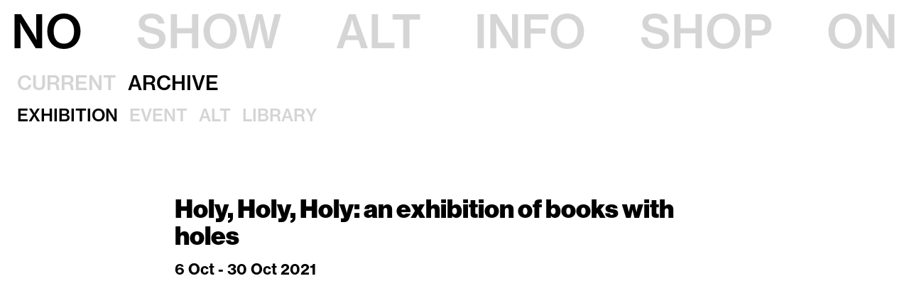

--- FILE ---
content_type: text/html; charset=utf-8
request_url: https://www.noshowspace.com/exhibition/holy-holy-holy-an-exhibition-of-books-with-holes
body_size: 10803
content:
<!DOCTYPE html><!--aLpHHJKIbTeLZdI63I5A5--><html lang="en" class="imposedfont_db4bea38-module__hUgXja__variable"><head><meta charSet="utf-8"/><meta name="viewport" content="width=device-width, initial-scale=1"/><link rel="preload" href="/_next/static/media/ImposedAlphabet_Regular-s.p.54df6dfc.woff2" as="font" crossorigin="" type="font/woff2"/><link rel="stylesheet" href="/_next/static/chunks/3def9e1f8a92f889.css" data-precedence="next"/><link rel="stylesheet" href="/_next/static/chunks/36218acbf44b18f3.css" data-precedence="next"/><link rel="preload" as="script" fetchPriority="low" href="/_next/static/chunks/d5d7f2bdbdeda38e.js"/><script src="/_next/static/chunks/96cdbc0d6975a685.js" async=""></script><script src="/_next/static/chunks/33fe44f07a65a074.js" async=""></script><script src="/_next/static/chunks/54b9794942227b7f.js" async=""></script><script src="/_next/static/chunks/turbopack-5ffe9d7819c2da20.js" async=""></script><script src="/_next/static/chunks/55f3899386c8b676.js" async=""></script><script src="/_next/static/chunks/87123bbc0e365894.js" async=""></script><script src="/_next/static/chunks/6461bdc055d8a8ad.js" async=""></script><script src="/_next/static/chunks/82c531e9d6013cae.js" async=""></script><script src="/_next/static/chunks/366f3991c8065292.js" async=""></script><script src="/_next/static/chunks/80b31b92eb9ee8c9.js" async=""></script><link rel="preload" href="https://use.typekit.net/iqt5fuk.css" as="style"/><meta name="next-size-adjust" content=""/><link rel="preload" href="https://use.typekit.net/iqt5fuk.css" as="style"/><link rel="icon" type="image/png" href="/images/icon.ico"/><title>Holy, Holy, Holy: an exhibition of books with holes</title><meta name="description" content="Holy, Holy, Holy: an exhibition of books with holes"/><meta name="author" content="Daniel Jackson"/><link rel="author" href="https://www.avco.com"/><meta name="author" content="Avco Productions Ltd"/><meta name="keywords" content="art, artists, gallery, London, contemporary, fine art, design, project space"/><meta name="publisher" content="No Show Space"/><meta property="og:title" content="Holy, Holy, Holy: an exhibition of books with holes"/><meta property="og:description" content="Holy, Holy, Holy: an exhibition of books with holes"/><meta property="og:image" content="https://cdn.sanity.io/images/1g1gh8uz/production/a84185fbef175ba8605f59ab2dd941d90effb81f-1920x1920.jpg"/><meta property="og:image" content="http://localhost:3000/social.png"/><meta property="og:image:width" content="1905"/><meta property="og:image:height" content="626"/><meta name="twitter:card" content="summary_large_image"/><meta name="twitter:title" content="No Show Space"/><meta name="twitter:description" content="No Show Space - artists project space in East London"/><meta name="twitter:image" content="http://localhost:3000/social.png"/><link rel="stylesheet" href="https://use.typekit.net/iqt5fuk.css"/><script>0</script><script src="/_next/static/chunks/a6dad97d9634a72d.js" noModule=""></script></head><body><div hidden=""><!--$--><!--/$--></div><div class="Layout-module__bk1eTG__isolate"><header id="noshow-header" class="Header-module__85i50G__header"><div><div class="Container-module__2XBdka__container Navbar-module__ZERf_q__mobilePadding"><nav class="Navbar-module__ZERf_q__navbar" id="navbar" role="navigation" aria-label="main-navigation"><a class="Navbar-module__ZERf_q__skipContent" href="#main">Skip to content</a><div class="container"><div id="mobile-menu" class="Navbar-module__ZERf_q__hamBurger"><div data-target="navMenu" role="button" tabindex="0" name="No Show Menu" title="No Show Menu" aria-label="Mobile menu" class="Navbar-module__ZERf_q__menuBtn"><div role="button"><span></span><span></span><span></span><span></span></div></div></div><div id="navMobile" class="Navbar-module__ZERf_q__mobileMenu Navbar-module__ZERf_q__mobileClosed"><div><div><a class="Navbar-module__ZERf_q__navbarItem active" href="/">NO</a></div><div class="Navbar-module__ZERf_q__indented"><div><a class="Navbar-module__ZERf_q__navbarItem" href="/show">SHOW</a></div><div class="Navbar-module__ZERf_q__indented"><div><a class="Navbar-module__ZERf_q__navbarItem" href="/show">CURRENT</a></div><div><a class="Navbar-module__ZERf_q__navbarItem" href="/archive">ARCHIVE</a></div></div><div><a class="Navbar-module__ZERf_q__navbarItem" href="/alt">ALT</a></div><div><a class="Navbar-module__ZERf_q__navbarItem" href="/info">INFO</a></div><div><a class="Navbar-module__ZERf_q__navbarItem" href="/shop">SHOP</a></div></div><div><a class="Navbar-module__ZERf_q__navbarItem" href="#">ON</a></div></div></div><div id="navMenu" class="active"><div class="Navbar-module__ZERf_q__navbarInner"><a class="Navbar-module__ZERf_q__navbarItem active" href="/">NO</a><a class="Navbar-module__ZERf_q__navbarItem" href="/show">SHOW</a><a class="Navbar-module__ZERf_q__navbarItem" href="/alt">ALT</a><a class="Navbar-module__ZERf_q__navbarItem" href="/info">INFO</a><a class="Navbar-module__ZERf_q__navbarItem" href="/shop">SHOP</a><div class="Navbar-module__ZERf_q__navbarItem Navbar-module__ZERf_q__onOff inactive onOff">ON</div></div></div></div></nav></div></div></header><main id="main" class="Layout-module__bk1eTG__mainContent"><!--$?--><template id="B:0"></template><div class="Wrapper-module__vmO-Na__wrapper"><div class="LoadingSpinner-module__mx0Cpa__loader"><div class="Spinner-module__YroW0G__ldsSpinner"><div></div><div></div><div></div><div></div><div></div><div></div><div></div><div></div><div></div><div></div><div></div><div></div></div></div></div><!--/$--></main></div><script>requestAnimationFrame(function(){$RT=performance.now()});</script><script src="/_next/static/chunks/d5d7f2bdbdeda38e.js" id="_R_" async=""></script><div hidden id="S:0"><div class="Container-module__2XBdka__container Container-module__2XBdka__padded"><div class="ShowCurrentArchiveSubMenus-module__3vKRmG__menu"><div><span class="ShowMenu-module__ahGvnG__showMenuItem"><a class="sub-nav-item ShowMenu-module__ahGvnG__inActive" href="/show">CURRENT</a></span><span class="ShowMenu-module__ahGvnG__showMenuItem"><a class="sub-nav-item ShowMenu-module__ahGvnG__active" href="/archive">ARCHIVE</a></span></div></div><div class="ShowCurrentArchiveSubMenus-module__3vKRmG__filtersContainer"><div><ul class="ShowArchiveSubMenu-module__iPOLlG__typeContainer"><li><a class="sub-nav-item ShowArchiveSubMenu-module__iPOLlG__archiveMenuItem ShowArchiveSubMenu-module__iPOLlG__active" href="/archive">EXHIBITION</a></li><li><a class="sub-nav-item ShowArchiveSubMenu-module__iPOLlG__archiveMenuItem" href="/archive">EVENT</a></li><li><a class="sub-nav-item ShowArchiveSubMenu-module__iPOLlG__archiveMenuItem" href="/archive">ALT</a></li><li><a class="sub-nav-item ShowArchiveSubMenu-module__iPOLlG__archiveMenuItem" href="/archive">LIBRARY</a></li></ul></div></div></div><div class="ShowWrapper-module__Ip_gJa__showWrapper"><div class="ExhibitionPage-module__5dk90W__exhibitionHead"><div class="LabelTitleDate-module__ECbQQG__labelTitleDate"><h1 class="LabelTitleDate-module__ECbQQG__showTitle">Holy, Holy, Holy: an exhibition of books with holes</h1><p class="">6 Oct - 30 Oct 2021</p></div></div><div class="ExhibitionPage-module__5dk90W__pageBlocksWrapper"><div class=""><div class="PageBlock-module__sxVv2G__block"><div class="PageBlock-module__sxVv2G__media PageBlock-module__sxVv2G__maxHeight"><div class="rca-embed"><div class="NSEmbed-module__pfverG__media rca-embed-platform vimeo" style="--embed-aspect:56.25%" title="https://vimeo.com/639468954"></div></div></div><div class=""><div class="PageBlocks-module__Bzt-nG__text">Holy, Holy, Holy: an exhibition of books with holes, 6 Oct - 30 Oct 2021, No Show Space, London. 
Filmed by Ricky Adam, edited by Fraser Muggeridge studio</div></div></div></div><div class=""><div class="PageBlock-module__sxVv2G__block"><div class="PageBlock-module__sxVv2G__media"><div class="NSImage-module__MVTvmW__imageWrapper"><span class="JTMarbleImage-module__5s9iMq__wrapper" style="--scale:0"><img alt="Page Block Image" loading="lazy" width="1920" height="1462" decoding="async" data-nimg="1" style="color:transparent;background-size:cover;background-position:50% 50%;background-repeat:no-repeat;background-image:url(&quot;data:image/svg+xml;charset=utf-8,%3Csvg xmlns=&#x27;http://www.w3.org/2000/svg&#x27; viewBox=&#x27;0 0 1920 1462&#x27;%3E%3Cfilter id=&#x27;b&#x27; color-interpolation-filters=&#x27;sRGB&#x27;%3E%3CfeGaussianBlur stdDeviation=&#x27;20&#x27;/%3E%3CfeColorMatrix values=&#x27;1 0 0 0 0 0 1 0 0 0 0 0 1 0 0 0 0 0 100 -1&#x27; result=&#x27;s&#x27;/%3E%3CfeFlood x=&#x27;0&#x27; y=&#x27;0&#x27; width=&#x27;100%25&#x27; height=&#x27;100%25&#x27;/%3E%3CfeComposite operator=&#x27;out&#x27; in=&#x27;s&#x27;/%3E%3CfeComposite in2=&#x27;SourceGraphic&#x27;/%3E%3CfeGaussianBlur stdDeviation=&#x27;20&#x27;/%3E%3C/filter%3E%3Cimage width=&#x27;100%25&#x27; height=&#x27;100%25&#x27; x=&#x27;0&#x27; y=&#x27;0&#x27; preserveAspectRatio=&#x27;none&#x27; style=&#x27;filter: url(%23b);&#x27; href=&#x27;[data-uri]&#x27;/%3E%3C/svg%3E&quot;)" sizes="(max-width: 768px) 100vw, (max-width: 1200px) 100vw, 100vw" srcSet="/_next/image?url=https%3A%2F%2Fcdn.sanity.io%2Fimages%2F1g1gh8uz%2Fproduction%2Fa50fef5a2abc1f4cfef1894ab532d3f1d4a74b2a-1920x1462.jpg%3Fw%3D1200%26fm%3Dwebp%26q%3D95&amp;w=320&amp;q=75 320w, /_next/image?url=https%3A%2F%2Fcdn.sanity.io%2Fimages%2F1g1gh8uz%2Fproduction%2Fa50fef5a2abc1f4cfef1894ab532d3f1d4a74b2a-1920x1462.jpg%3Fw%3D1200%26fm%3Dwebp%26q%3D95&amp;w=384&amp;q=75 384w, /_next/image?url=https%3A%2F%2Fcdn.sanity.io%2Fimages%2F1g1gh8uz%2Fproduction%2Fa50fef5a2abc1f4cfef1894ab532d3f1d4a74b2a-1920x1462.jpg%3Fw%3D1200%26fm%3Dwebp%26q%3D95&amp;w=640&amp;q=75 640w, /_next/image?url=https%3A%2F%2Fcdn.sanity.io%2Fimages%2F1g1gh8uz%2Fproduction%2Fa50fef5a2abc1f4cfef1894ab532d3f1d4a74b2a-1920x1462.jpg%3Fw%3D1200%26fm%3Dwebp%26q%3D95&amp;w=750&amp;q=75 750w, /_next/image?url=https%3A%2F%2Fcdn.sanity.io%2Fimages%2F1g1gh8uz%2Fproduction%2Fa50fef5a2abc1f4cfef1894ab532d3f1d4a74b2a-1920x1462.jpg%3Fw%3D1200%26fm%3Dwebp%26q%3D95&amp;w=828&amp;q=75 828w, /_next/image?url=https%3A%2F%2Fcdn.sanity.io%2Fimages%2F1g1gh8uz%2Fproduction%2Fa50fef5a2abc1f4cfef1894ab532d3f1d4a74b2a-1920x1462.jpg%3Fw%3D1200%26fm%3Dwebp%26q%3D95&amp;w=1080&amp;q=75 1080w, /_next/image?url=https%3A%2F%2Fcdn.sanity.io%2Fimages%2F1g1gh8uz%2Fproduction%2Fa50fef5a2abc1f4cfef1894ab532d3f1d4a74b2a-1920x1462.jpg%3Fw%3D1200%26fm%3Dwebp%26q%3D95&amp;w=1200&amp;q=75 1200w, /_next/image?url=https%3A%2F%2Fcdn.sanity.io%2Fimages%2F1g1gh8uz%2Fproduction%2Fa50fef5a2abc1f4cfef1894ab532d3f1d4a74b2a-1920x1462.jpg%3Fw%3D1200%26fm%3Dwebp%26q%3D95&amp;w=1920&amp;q=75 1920w" src="/_next/image?url=https%3A%2F%2Fcdn.sanity.io%2Fimages%2F1g1gh8uz%2Fproduction%2Fa50fef5a2abc1f4cfef1894ab532d3f1d4a74b2a-1920x1462.jpg%3Fw%3D1200%26fm%3Dwebp%26q%3D95&amp;w=1920&amp;q=75"/></span></div></div><div class=""><div class="PageBlocks-module__Bzt-nG__text">Holy, Holy, Holy: an exhibition of books with holes, installation view, No Show Space 2021
Photo: Fraser Muggeridge studio</div></div></div></div><div class=""><div class="PageBlock-module__sxVv2G__block"><div class="PageBlock-module__sxVv2G__media"><div class="NSImage-module__MVTvmW__imageWrapper"><span class="JTMarbleImage-module__5s9iMq__wrapper" style="--scale:0"><img alt="Page Block Image" loading="lazy" width="1920" height="1440" decoding="async" data-nimg="1" style="color:transparent;background-size:cover;background-position:50% 50%;background-repeat:no-repeat;background-image:url(&quot;data:image/svg+xml;charset=utf-8,%3Csvg xmlns=&#x27;http://www.w3.org/2000/svg&#x27; viewBox=&#x27;0 0 1920 1440&#x27;%3E%3Cfilter id=&#x27;b&#x27; color-interpolation-filters=&#x27;sRGB&#x27;%3E%3CfeGaussianBlur stdDeviation=&#x27;20&#x27;/%3E%3CfeColorMatrix values=&#x27;1 0 0 0 0 0 1 0 0 0 0 0 1 0 0 0 0 0 100 -1&#x27; result=&#x27;s&#x27;/%3E%3CfeFlood x=&#x27;0&#x27; y=&#x27;0&#x27; width=&#x27;100%25&#x27; height=&#x27;100%25&#x27;/%3E%3CfeComposite operator=&#x27;out&#x27; in=&#x27;s&#x27;/%3E%3CfeComposite in2=&#x27;SourceGraphic&#x27;/%3E%3CfeGaussianBlur stdDeviation=&#x27;20&#x27;/%3E%3C/filter%3E%3Cimage width=&#x27;100%25&#x27; height=&#x27;100%25&#x27; x=&#x27;0&#x27; y=&#x27;0&#x27; preserveAspectRatio=&#x27;none&#x27; style=&#x27;filter: url(%23b);&#x27; href=&#x27;[data-uri]&#x27;/%3E%3C/svg%3E&quot;)" sizes="(max-width: 768px) 100vw, (max-width: 1200px) 100vw, 100vw" srcSet="/_next/image?url=https%3A%2F%2Fcdn.sanity.io%2Fimages%2F1g1gh8uz%2Fproduction%2F98cea615fa504f05ff80cdb8bdc4720b4f88f0af-1920x1440.jpg%3Fw%3D1200%26fm%3Dwebp%26q%3D95&amp;w=320&amp;q=75 320w, /_next/image?url=https%3A%2F%2Fcdn.sanity.io%2Fimages%2F1g1gh8uz%2Fproduction%2F98cea615fa504f05ff80cdb8bdc4720b4f88f0af-1920x1440.jpg%3Fw%3D1200%26fm%3Dwebp%26q%3D95&amp;w=384&amp;q=75 384w, /_next/image?url=https%3A%2F%2Fcdn.sanity.io%2Fimages%2F1g1gh8uz%2Fproduction%2F98cea615fa504f05ff80cdb8bdc4720b4f88f0af-1920x1440.jpg%3Fw%3D1200%26fm%3Dwebp%26q%3D95&amp;w=640&amp;q=75 640w, /_next/image?url=https%3A%2F%2Fcdn.sanity.io%2Fimages%2F1g1gh8uz%2Fproduction%2F98cea615fa504f05ff80cdb8bdc4720b4f88f0af-1920x1440.jpg%3Fw%3D1200%26fm%3Dwebp%26q%3D95&amp;w=750&amp;q=75 750w, /_next/image?url=https%3A%2F%2Fcdn.sanity.io%2Fimages%2F1g1gh8uz%2Fproduction%2F98cea615fa504f05ff80cdb8bdc4720b4f88f0af-1920x1440.jpg%3Fw%3D1200%26fm%3Dwebp%26q%3D95&amp;w=828&amp;q=75 828w, /_next/image?url=https%3A%2F%2Fcdn.sanity.io%2Fimages%2F1g1gh8uz%2Fproduction%2F98cea615fa504f05ff80cdb8bdc4720b4f88f0af-1920x1440.jpg%3Fw%3D1200%26fm%3Dwebp%26q%3D95&amp;w=1080&amp;q=75 1080w, /_next/image?url=https%3A%2F%2Fcdn.sanity.io%2Fimages%2F1g1gh8uz%2Fproduction%2F98cea615fa504f05ff80cdb8bdc4720b4f88f0af-1920x1440.jpg%3Fw%3D1200%26fm%3Dwebp%26q%3D95&amp;w=1200&amp;q=75 1200w, /_next/image?url=https%3A%2F%2Fcdn.sanity.io%2Fimages%2F1g1gh8uz%2Fproduction%2F98cea615fa504f05ff80cdb8bdc4720b4f88f0af-1920x1440.jpg%3Fw%3D1200%26fm%3Dwebp%26q%3D95&amp;w=1920&amp;q=75 1920w" src="/_next/image?url=https%3A%2F%2Fcdn.sanity.io%2Fimages%2F1g1gh8uz%2Fproduction%2F98cea615fa504f05ff80cdb8bdc4720b4f88f0af-1920x1440.jpg%3Fw%3D1200%26fm%3Dwebp%26q%3D95&amp;w=1920&amp;q=75"/></span></div></div><div class=""><div class="PageBlocks-module__Bzt-nG__text">Holy, Holy, Holy: an exhibition of books with holes, installation view, No Show Space 2021
Photo: Fraser Muggeridge studio</div></div></div></div><div class="PageBlocks-module__Bzt-nG__isPortrait"><div class="PageBlock-module__sxVv2G__block"><div class="PageBlock-module__sxVv2G__media"><div class="NSImage-module__MVTvmW__imageWrapper"><span class="JTMarbleImage-module__5s9iMq__wrapper" style="--scale:0"><img alt="Page Block Image" loading="lazy" width="1440" height="1920" decoding="async" data-nimg="1" style="color:transparent;background-size:cover;background-position:50% 50%;background-repeat:no-repeat;background-image:url(&quot;data:image/svg+xml;charset=utf-8,%3Csvg xmlns=&#x27;http://www.w3.org/2000/svg&#x27; viewBox=&#x27;0 0 1440 1920&#x27;%3E%3Cfilter id=&#x27;b&#x27; color-interpolation-filters=&#x27;sRGB&#x27;%3E%3CfeGaussianBlur stdDeviation=&#x27;20&#x27;/%3E%3CfeColorMatrix values=&#x27;1 0 0 0 0 0 1 0 0 0 0 0 1 0 0 0 0 0 100 -1&#x27; result=&#x27;s&#x27;/%3E%3CfeFlood x=&#x27;0&#x27; y=&#x27;0&#x27; width=&#x27;100%25&#x27; height=&#x27;100%25&#x27;/%3E%3CfeComposite operator=&#x27;out&#x27; in=&#x27;s&#x27;/%3E%3CfeComposite in2=&#x27;SourceGraphic&#x27;/%3E%3CfeGaussianBlur stdDeviation=&#x27;20&#x27;/%3E%3C/filter%3E%3Cimage width=&#x27;100%25&#x27; height=&#x27;100%25&#x27; x=&#x27;0&#x27; y=&#x27;0&#x27; preserveAspectRatio=&#x27;none&#x27; style=&#x27;filter: url(%23b);&#x27; href=&#x27;[data-uri]&#x27;/%3E%3C/svg%3E&quot;)" sizes="(max-width: 768px) 100vw, (max-width: 1200px) 100vw, 100vw" srcSet="/_next/image?url=https%3A%2F%2Fcdn.sanity.io%2Fimages%2F1g1gh8uz%2Fproduction%2F3d65d6fd0f80437a8951353a7b74de99ba4bf507-1440x1920.jpg%3Fw%3D1200%26fm%3Dwebp%26q%3D95&amp;w=320&amp;q=75 320w, /_next/image?url=https%3A%2F%2Fcdn.sanity.io%2Fimages%2F1g1gh8uz%2Fproduction%2F3d65d6fd0f80437a8951353a7b74de99ba4bf507-1440x1920.jpg%3Fw%3D1200%26fm%3Dwebp%26q%3D95&amp;w=384&amp;q=75 384w, /_next/image?url=https%3A%2F%2Fcdn.sanity.io%2Fimages%2F1g1gh8uz%2Fproduction%2F3d65d6fd0f80437a8951353a7b74de99ba4bf507-1440x1920.jpg%3Fw%3D1200%26fm%3Dwebp%26q%3D95&amp;w=640&amp;q=75 640w, /_next/image?url=https%3A%2F%2Fcdn.sanity.io%2Fimages%2F1g1gh8uz%2Fproduction%2F3d65d6fd0f80437a8951353a7b74de99ba4bf507-1440x1920.jpg%3Fw%3D1200%26fm%3Dwebp%26q%3D95&amp;w=750&amp;q=75 750w, /_next/image?url=https%3A%2F%2Fcdn.sanity.io%2Fimages%2F1g1gh8uz%2Fproduction%2F3d65d6fd0f80437a8951353a7b74de99ba4bf507-1440x1920.jpg%3Fw%3D1200%26fm%3Dwebp%26q%3D95&amp;w=828&amp;q=75 828w, /_next/image?url=https%3A%2F%2Fcdn.sanity.io%2Fimages%2F1g1gh8uz%2Fproduction%2F3d65d6fd0f80437a8951353a7b74de99ba4bf507-1440x1920.jpg%3Fw%3D1200%26fm%3Dwebp%26q%3D95&amp;w=1080&amp;q=75 1080w, /_next/image?url=https%3A%2F%2Fcdn.sanity.io%2Fimages%2F1g1gh8uz%2Fproduction%2F3d65d6fd0f80437a8951353a7b74de99ba4bf507-1440x1920.jpg%3Fw%3D1200%26fm%3Dwebp%26q%3D95&amp;w=1200&amp;q=75 1200w, /_next/image?url=https%3A%2F%2Fcdn.sanity.io%2Fimages%2F1g1gh8uz%2Fproduction%2F3d65d6fd0f80437a8951353a7b74de99ba4bf507-1440x1920.jpg%3Fw%3D1200%26fm%3Dwebp%26q%3D95&amp;w=1920&amp;q=75 1920w" src="/_next/image?url=https%3A%2F%2Fcdn.sanity.io%2Fimages%2F1g1gh8uz%2Fproduction%2F3d65d6fd0f80437a8951353a7b74de99ba4bf507-1440x1920.jpg%3Fw%3D1200%26fm%3Dwebp%26q%3D95&amp;w=1920&amp;q=75"/></span></div></div><div class=""><div class="PageBlocks-module__Bzt-nG__text">Holy, Holy, Holy: an exhibition of books with holes, installation view, No Show Space 2021
Photo: Daniel Jackson</div></div></div></div><div class=""><div class="PageBlock-module__sxVv2G__block"><div class="PageBlock-module__sxVv2G__media"><div class="NSImage-module__MVTvmW__imageWrapper"><span class="JTMarbleImage-module__5s9iMq__wrapper" style="--scale:0"><img alt="Page Block Image" loading="lazy" width="1920" height="1440" decoding="async" data-nimg="1" style="color:transparent;background-size:cover;background-position:50% 50%;background-repeat:no-repeat;background-image:url(&quot;data:image/svg+xml;charset=utf-8,%3Csvg xmlns=&#x27;http://www.w3.org/2000/svg&#x27; viewBox=&#x27;0 0 1920 1440&#x27;%3E%3Cfilter id=&#x27;b&#x27; color-interpolation-filters=&#x27;sRGB&#x27;%3E%3CfeGaussianBlur stdDeviation=&#x27;20&#x27;/%3E%3CfeColorMatrix values=&#x27;1 0 0 0 0 0 1 0 0 0 0 0 1 0 0 0 0 0 100 -1&#x27; result=&#x27;s&#x27;/%3E%3CfeFlood x=&#x27;0&#x27; y=&#x27;0&#x27; width=&#x27;100%25&#x27; height=&#x27;100%25&#x27;/%3E%3CfeComposite operator=&#x27;out&#x27; in=&#x27;s&#x27;/%3E%3CfeComposite in2=&#x27;SourceGraphic&#x27;/%3E%3CfeGaussianBlur stdDeviation=&#x27;20&#x27;/%3E%3C/filter%3E%3Cimage width=&#x27;100%25&#x27; height=&#x27;100%25&#x27; x=&#x27;0&#x27; y=&#x27;0&#x27; preserveAspectRatio=&#x27;none&#x27; style=&#x27;filter: url(%23b);&#x27; href=&#x27;[data-uri]&#x27;/%3E%3C/svg%3E&quot;)" sizes="(max-width: 768px) 100vw, (max-width: 1200px) 100vw, 100vw" srcSet="/_next/image?url=https%3A%2F%2Fcdn.sanity.io%2Fimages%2F1g1gh8uz%2Fproduction%2Fd7c09ce23446dba84f5775a0375ffc596c5e543a-1920x1440.jpg%3Fw%3D1200%26fm%3Dwebp%26q%3D95&amp;w=320&amp;q=75 320w, /_next/image?url=https%3A%2F%2Fcdn.sanity.io%2Fimages%2F1g1gh8uz%2Fproduction%2Fd7c09ce23446dba84f5775a0375ffc596c5e543a-1920x1440.jpg%3Fw%3D1200%26fm%3Dwebp%26q%3D95&amp;w=384&amp;q=75 384w, /_next/image?url=https%3A%2F%2Fcdn.sanity.io%2Fimages%2F1g1gh8uz%2Fproduction%2Fd7c09ce23446dba84f5775a0375ffc596c5e543a-1920x1440.jpg%3Fw%3D1200%26fm%3Dwebp%26q%3D95&amp;w=640&amp;q=75 640w, /_next/image?url=https%3A%2F%2Fcdn.sanity.io%2Fimages%2F1g1gh8uz%2Fproduction%2Fd7c09ce23446dba84f5775a0375ffc596c5e543a-1920x1440.jpg%3Fw%3D1200%26fm%3Dwebp%26q%3D95&amp;w=750&amp;q=75 750w, /_next/image?url=https%3A%2F%2Fcdn.sanity.io%2Fimages%2F1g1gh8uz%2Fproduction%2Fd7c09ce23446dba84f5775a0375ffc596c5e543a-1920x1440.jpg%3Fw%3D1200%26fm%3Dwebp%26q%3D95&amp;w=828&amp;q=75 828w, /_next/image?url=https%3A%2F%2Fcdn.sanity.io%2Fimages%2F1g1gh8uz%2Fproduction%2Fd7c09ce23446dba84f5775a0375ffc596c5e543a-1920x1440.jpg%3Fw%3D1200%26fm%3Dwebp%26q%3D95&amp;w=1080&amp;q=75 1080w, /_next/image?url=https%3A%2F%2Fcdn.sanity.io%2Fimages%2F1g1gh8uz%2Fproduction%2Fd7c09ce23446dba84f5775a0375ffc596c5e543a-1920x1440.jpg%3Fw%3D1200%26fm%3Dwebp%26q%3D95&amp;w=1200&amp;q=75 1200w, /_next/image?url=https%3A%2F%2Fcdn.sanity.io%2Fimages%2F1g1gh8uz%2Fproduction%2Fd7c09ce23446dba84f5775a0375ffc596c5e543a-1920x1440.jpg%3Fw%3D1200%26fm%3Dwebp%26q%3D95&amp;w=1920&amp;q=75 1920w" src="/_next/image?url=https%3A%2F%2Fcdn.sanity.io%2Fimages%2F1g1gh8uz%2Fproduction%2Fd7c09ce23446dba84f5775a0375ffc596c5e543a-1920x1440.jpg%3Fw%3D1200%26fm%3Dwebp%26q%3D95&amp;w=1920&amp;q=75"/></span></div></div><div class=""><div class="PageBlocks-module__Bzt-nG__text">(Top left, clockwise) &#x27;nesT A Quarterly of Interiors&#x27;, Fall 1999; Dieter Roth &#x27;8&#x27;; Vagn Steen &#x27;A Hole Book&#x27;; Experimental Jetset &#x27;Interne Correspondentie&#x27;, Issue 2; Scott Blake &#x27;Vertigo Books&#x27;; Jan de Cock &#x27;Werk&#x27;, No.13; Bruno Munari &#x27;Libro 5&#x27;; Kendell Greers &#x27;Point Blank&#x27;.
Holy, Holy, Holy: an exhibition of books with holes, installation view, No Show Space 2021
Photo: Fraser Muggeridge studio</div></div></div></div><div class=""><div class="PageBlock-module__sxVv2G__block"><div class="PageBlock-module__sxVv2G__media"><div class="NSImage-module__MVTvmW__imageWrapper"><span class="JTMarbleImage-module__5s9iMq__wrapper" style="--scale:0"><img alt="Page Block Image" loading="lazy" width="1920" height="1440" decoding="async" data-nimg="1" style="color:transparent;background-size:cover;background-position:50% 50%;background-repeat:no-repeat;background-image:url(&quot;data:image/svg+xml;charset=utf-8,%3Csvg xmlns=&#x27;http://www.w3.org/2000/svg&#x27; viewBox=&#x27;0 0 1920 1440&#x27;%3E%3Cfilter id=&#x27;b&#x27; color-interpolation-filters=&#x27;sRGB&#x27;%3E%3CfeGaussianBlur stdDeviation=&#x27;20&#x27;/%3E%3CfeColorMatrix values=&#x27;1 0 0 0 0 0 1 0 0 0 0 0 1 0 0 0 0 0 100 -1&#x27; result=&#x27;s&#x27;/%3E%3CfeFlood x=&#x27;0&#x27; y=&#x27;0&#x27; width=&#x27;100%25&#x27; height=&#x27;100%25&#x27;/%3E%3CfeComposite operator=&#x27;out&#x27; in=&#x27;s&#x27;/%3E%3CfeComposite in2=&#x27;SourceGraphic&#x27;/%3E%3CfeGaussianBlur stdDeviation=&#x27;20&#x27;/%3E%3C/filter%3E%3Cimage width=&#x27;100%25&#x27; height=&#x27;100%25&#x27; x=&#x27;0&#x27; y=&#x27;0&#x27; preserveAspectRatio=&#x27;none&#x27; style=&#x27;filter: url(%23b);&#x27; href=&#x27;[data-uri]&#x27;/%3E%3C/svg%3E&quot;)" sizes="(max-width: 768px) 100vw, (max-width: 1200px) 100vw, 100vw" srcSet="/_next/image?url=https%3A%2F%2Fcdn.sanity.io%2Fimages%2F1g1gh8uz%2Fproduction%2F188a8eafad386b14055a79fc4f603319b5c253ac-1920x1440.jpg%3Fw%3D1200%26fm%3Dwebp%26q%3D95&amp;w=320&amp;q=75 320w, /_next/image?url=https%3A%2F%2Fcdn.sanity.io%2Fimages%2F1g1gh8uz%2Fproduction%2F188a8eafad386b14055a79fc4f603319b5c253ac-1920x1440.jpg%3Fw%3D1200%26fm%3Dwebp%26q%3D95&amp;w=384&amp;q=75 384w, /_next/image?url=https%3A%2F%2Fcdn.sanity.io%2Fimages%2F1g1gh8uz%2Fproduction%2F188a8eafad386b14055a79fc4f603319b5c253ac-1920x1440.jpg%3Fw%3D1200%26fm%3Dwebp%26q%3D95&amp;w=640&amp;q=75 640w, /_next/image?url=https%3A%2F%2Fcdn.sanity.io%2Fimages%2F1g1gh8uz%2Fproduction%2F188a8eafad386b14055a79fc4f603319b5c253ac-1920x1440.jpg%3Fw%3D1200%26fm%3Dwebp%26q%3D95&amp;w=750&amp;q=75 750w, /_next/image?url=https%3A%2F%2Fcdn.sanity.io%2Fimages%2F1g1gh8uz%2Fproduction%2F188a8eafad386b14055a79fc4f603319b5c253ac-1920x1440.jpg%3Fw%3D1200%26fm%3Dwebp%26q%3D95&amp;w=828&amp;q=75 828w, /_next/image?url=https%3A%2F%2Fcdn.sanity.io%2Fimages%2F1g1gh8uz%2Fproduction%2F188a8eafad386b14055a79fc4f603319b5c253ac-1920x1440.jpg%3Fw%3D1200%26fm%3Dwebp%26q%3D95&amp;w=1080&amp;q=75 1080w, /_next/image?url=https%3A%2F%2Fcdn.sanity.io%2Fimages%2F1g1gh8uz%2Fproduction%2F188a8eafad386b14055a79fc4f603319b5c253ac-1920x1440.jpg%3Fw%3D1200%26fm%3Dwebp%26q%3D95&amp;w=1200&amp;q=75 1200w, /_next/image?url=https%3A%2F%2Fcdn.sanity.io%2Fimages%2F1g1gh8uz%2Fproduction%2F188a8eafad386b14055a79fc4f603319b5c253ac-1920x1440.jpg%3Fw%3D1200%26fm%3Dwebp%26q%3D95&amp;w=1920&amp;q=75 1920w" src="/_next/image?url=https%3A%2F%2Fcdn.sanity.io%2Fimages%2F1g1gh8uz%2Fproduction%2F188a8eafad386b14055a79fc4f603319b5c253ac-1920x1440.jpg%3Fw%3D1200%26fm%3Dwebp%26q%3D95&amp;w=1920&amp;q=75"/></span></div></div><div class=""><div class="PageBlocks-module__Bzt-nG__text">(Top left, clockwise) Mark Pawson &#x27;ooooooooooooooooooooooooooooooooooo&#x27;; Mark Pawson &#x27;ooooooooooooooooooooooooooooooooooo&#x27;; Carol Belanger Grafton &#x27;Optical Designs in Motion with Moiré Overlays&#x27;; Priscilla Jean &#x27;Pattie Round &amp; Wally Square&#x27;; John Melin &amp; Anders Österlin (M &amp; Ö) &#x27;Le Merveilleux Moderne&#x27;; Derek Boshier &#x27;Flicker Book&#x27;; Tryggve Johansson &#x27;Färg&#x27;; Mark Pawson &#x27;ooooooooooooooooooooooooooooooooooo&#x27;; Peter Newell &#x27;The HOLE Book&#x27;; Giorgio Sadotti &#x27;From Navels to Nipples&#x27;; Aslak Gurholt &#x27;Pipes&#x27;; Scott Blake &#x27;Hole Punch Flipbook&#x27;; Will Burtin &#x27;Strathmore - Expressive Printing Papers&#x27;.
Holy, Holy, Holy: an exhibition of books with holes, installation view, No Show Space 2021
Photo: Fraser Muggeridge studio</div></div></div></div><div class=""><div class="PageBlock-module__sxVv2G__block"><div class="PageBlock-module__sxVv2G__media"><div class="NSImage-module__MVTvmW__imageWrapper"><span class="JTMarbleImage-module__5s9iMq__wrapper" style="--scale:0"><img alt="Page Block Image" loading="lazy" width="1920" height="1440" decoding="async" data-nimg="1" style="color:transparent;background-size:cover;background-position:50% 50%;background-repeat:no-repeat;background-image:url(&quot;data:image/svg+xml;charset=utf-8,%3Csvg xmlns=&#x27;http://www.w3.org/2000/svg&#x27; viewBox=&#x27;0 0 1920 1440&#x27;%3E%3Cfilter id=&#x27;b&#x27; color-interpolation-filters=&#x27;sRGB&#x27;%3E%3CfeGaussianBlur stdDeviation=&#x27;20&#x27;/%3E%3CfeColorMatrix values=&#x27;1 0 0 0 0 0 1 0 0 0 0 0 1 0 0 0 0 0 100 -1&#x27; result=&#x27;s&#x27;/%3E%3CfeFlood x=&#x27;0&#x27; y=&#x27;0&#x27; width=&#x27;100%25&#x27; height=&#x27;100%25&#x27;/%3E%3CfeComposite operator=&#x27;out&#x27; in=&#x27;s&#x27;/%3E%3CfeComposite in2=&#x27;SourceGraphic&#x27;/%3E%3CfeGaussianBlur stdDeviation=&#x27;20&#x27;/%3E%3C/filter%3E%3Cimage width=&#x27;100%25&#x27; height=&#x27;100%25&#x27; x=&#x27;0&#x27; y=&#x27;0&#x27; preserveAspectRatio=&#x27;none&#x27; style=&#x27;filter: url(%23b);&#x27; href=&#x27;[data-uri]&#x27;/%3E%3C/svg%3E&quot;)" sizes="(max-width: 768px) 100vw, (max-width: 1200px) 100vw, 100vw" srcSet="/_next/image?url=https%3A%2F%2Fcdn.sanity.io%2Fimages%2F1g1gh8uz%2Fproduction%2Fdee52a36003b64bcafb1f04a5d3b38f1a75523ef-1920x1440.jpg%3Fw%3D1200%26fm%3Dwebp%26q%3D95&amp;w=320&amp;q=75 320w, /_next/image?url=https%3A%2F%2Fcdn.sanity.io%2Fimages%2F1g1gh8uz%2Fproduction%2Fdee52a36003b64bcafb1f04a5d3b38f1a75523ef-1920x1440.jpg%3Fw%3D1200%26fm%3Dwebp%26q%3D95&amp;w=384&amp;q=75 384w, /_next/image?url=https%3A%2F%2Fcdn.sanity.io%2Fimages%2F1g1gh8uz%2Fproduction%2Fdee52a36003b64bcafb1f04a5d3b38f1a75523ef-1920x1440.jpg%3Fw%3D1200%26fm%3Dwebp%26q%3D95&amp;w=640&amp;q=75 640w, /_next/image?url=https%3A%2F%2Fcdn.sanity.io%2Fimages%2F1g1gh8uz%2Fproduction%2Fdee52a36003b64bcafb1f04a5d3b38f1a75523ef-1920x1440.jpg%3Fw%3D1200%26fm%3Dwebp%26q%3D95&amp;w=750&amp;q=75 750w, /_next/image?url=https%3A%2F%2Fcdn.sanity.io%2Fimages%2F1g1gh8uz%2Fproduction%2Fdee52a36003b64bcafb1f04a5d3b38f1a75523ef-1920x1440.jpg%3Fw%3D1200%26fm%3Dwebp%26q%3D95&amp;w=828&amp;q=75 828w, /_next/image?url=https%3A%2F%2Fcdn.sanity.io%2Fimages%2F1g1gh8uz%2Fproduction%2Fdee52a36003b64bcafb1f04a5d3b38f1a75523ef-1920x1440.jpg%3Fw%3D1200%26fm%3Dwebp%26q%3D95&amp;w=1080&amp;q=75 1080w, /_next/image?url=https%3A%2F%2Fcdn.sanity.io%2Fimages%2F1g1gh8uz%2Fproduction%2Fdee52a36003b64bcafb1f04a5d3b38f1a75523ef-1920x1440.jpg%3Fw%3D1200%26fm%3Dwebp%26q%3D95&amp;w=1200&amp;q=75 1200w, /_next/image?url=https%3A%2F%2Fcdn.sanity.io%2Fimages%2F1g1gh8uz%2Fproduction%2Fdee52a36003b64bcafb1f04a5d3b38f1a75523ef-1920x1440.jpg%3Fw%3D1200%26fm%3Dwebp%26q%3D95&amp;w=1920&amp;q=75 1920w" src="/_next/image?url=https%3A%2F%2Fcdn.sanity.io%2Fimages%2F1g1gh8uz%2Fproduction%2Fdee52a36003b64bcafb1f04a5d3b38f1a75523ef-1920x1440.jpg%3Fw%3D1200%26fm%3Dwebp%26q%3D95&amp;w=1920&amp;q=75"/></span></div></div><div class=""><div class="PageBlocks-module__Bzt-nG__text">(Top left, clockwise) Mark Pawson &#x27;ooooooooooooooooooooooooooooooooooo&#x27;; Carol Belanger Grafton &#x27;Optical Designs in Motion with Moiré Overlays&#x27;; Scott Blake &#x27;Vertigo Books&#x27;; Priscilla Jean &#x27;Pattie Round &amp; Wally Square&#x27;; Giorgio Sadotti &#x27;From Navels to Nipples&#x27;; Scott Blake &#x27;Hole Punch Flipbook&#x27;; Aslak Gurholt &#x27;Pipes&#x27;; Will Burtin &#x27;Strathmore - Expressive Printing Papers&#x27;; Mark Pawson &#x27;ooooooooooooooooooooooooooooooooooo&#x27;.   
Holy, Holy, Holy: an exhibition of books with holes, installation view, No Show Space 2021
Photo: Fraser Muggeridge studio</div></div></div></div><div class=""><div class="PageBlock-module__sxVv2G__block"><div class="PageBlock-module__sxVv2G__media"><div class="NSImage-module__MVTvmW__imageWrapper"><span class="JTMarbleImage-module__5s9iMq__wrapper" style="--scale:0"><img alt="Page Block Image" loading="lazy" width="1920" height="1920" decoding="async" data-nimg="1" style="color:transparent;background-size:cover;background-position:50% 50%;background-repeat:no-repeat;background-image:url(&quot;data:image/svg+xml;charset=utf-8,%3Csvg xmlns=&#x27;http://www.w3.org/2000/svg&#x27; viewBox=&#x27;0 0 1920 1920&#x27;%3E%3Cfilter id=&#x27;b&#x27; color-interpolation-filters=&#x27;sRGB&#x27;%3E%3CfeGaussianBlur stdDeviation=&#x27;20&#x27;/%3E%3CfeColorMatrix values=&#x27;1 0 0 0 0 0 1 0 0 0 0 0 1 0 0 0 0 0 100 -1&#x27; result=&#x27;s&#x27;/%3E%3CfeFlood x=&#x27;0&#x27; y=&#x27;0&#x27; width=&#x27;100%25&#x27; height=&#x27;100%25&#x27;/%3E%3CfeComposite operator=&#x27;out&#x27; in=&#x27;s&#x27;/%3E%3CfeComposite in2=&#x27;SourceGraphic&#x27;/%3E%3CfeGaussianBlur stdDeviation=&#x27;20&#x27;/%3E%3C/filter%3E%3Cimage width=&#x27;100%25&#x27; height=&#x27;100%25&#x27; x=&#x27;0&#x27; y=&#x27;0&#x27; preserveAspectRatio=&#x27;none&#x27; style=&#x27;filter: url(%23b);&#x27; href=&#x27;[data-uri]&#x27;/%3E%3C/svg%3E&quot;)" sizes="(max-width: 768px) 100vw, (max-width: 1200px) 100vw, 100vw" srcSet="/_next/image?url=https%3A%2F%2Fcdn.sanity.io%2Fimages%2F1g1gh8uz%2Fproduction%2Fa84185fbef175ba8605f59ab2dd941d90effb81f-1920x1920.jpg%3Fw%3D1200%26fm%3Dwebp%26q%3D95&amp;w=320&amp;q=75 320w, /_next/image?url=https%3A%2F%2Fcdn.sanity.io%2Fimages%2F1g1gh8uz%2Fproduction%2Fa84185fbef175ba8605f59ab2dd941d90effb81f-1920x1920.jpg%3Fw%3D1200%26fm%3Dwebp%26q%3D95&amp;w=384&amp;q=75 384w, /_next/image?url=https%3A%2F%2Fcdn.sanity.io%2Fimages%2F1g1gh8uz%2Fproduction%2Fa84185fbef175ba8605f59ab2dd941d90effb81f-1920x1920.jpg%3Fw%3D1200%26fm%3Dwebp%26q%3D95&amp;w=640&amp;q=75 640w, /_next/image?url=https%3A%2F%2Fcdn.sanity.io%2Fimages%2F1g1gh8uz%2Fproduction%2Fa84185fbef175ba8605f59ab2dd941d90effb81f-1920x1920.jpg%3Fw%3D1200%26fm%3Dwebp%26q%3D95&amp;w=750&amp;q=75 750w, /_next/image?url=https%3A%2F%2Fcdn.sanity.io%2Fimages%2F1g1gh8uz%2Fproduction%2Fa84185fbef175ba8605f59ab2dd941d90effb81f-1920x1920.jpg%3Fw%3D1200%26fm%3Dwebp%26q%3D95&amp;w=828&amp;q=75 828w, /_next/image?url=https%3A%2F%2Fcdn.sanity.io%2Fimages%2F1g1gh8uz%2Fproduction%2Fa84185fbef175ba8605f59ab2dd941d90effb81f-1920x1920.jpg%3Fw%3D1200%26fm%3Dwebp%26q%3D95&amp;w=1080&amp;q=75 1080w, /_next/image?url=https%3A%2F%2Fcdn.sanity.io%2Fimages%2F1g1gh8uz%2Fproduction%2Fa84185fbef175ba8605f59ab2dd941d90effb81f-1920x1920.jpg%3Fw%3D1200%26fm%3Dwebp%26q%3D95&amp;w=1200&amp;q=75 1200w, /_next/image?url=https%3A%2F%2Fcdn.sanity.io%2Fimages%2F1g1gh8uz%2Fproduction%2Fa84185fbef175ba8605f59ab2dd941d90effb81f-1920x1920.jpg%3Fw%3D1200%26fm%3Dwebp%26q%3D95&amp;w=1920&amp;q=75 1920w" src="/_next/image?url=https%3A%2F%2Fcdn.sanity.io%2Fimages%2F1g1gh8uz%2Fproduction%2Fa84185fbef175ba8605f59ab2dd941d90effb81f-1920x1920.jpg%3Fw%3D1200%26fm%3Dwebp%26q%3D95&amp;w=1920&amp;q=75"/></span></div></div><div class=""><div class="PageBlocks-module__Bzt-nG__text">Holy, Holy, Holy: an exhibition of books with holes, invitation, 2021
Photo: Fraser Muggeridge studio</div></div></div></div><div class=""><div class="PageBlock-module__sxVv2G__block undefined"><div class="PageBlock-module__sxVv2G__media"></div><div class=""><div class="PageBlocks-module__Bzt-nG__sanityBlock"><p>No Show Space is pleased to present <em>Holy, Holy, Holy: </em>an exhibition of books with holes curated by <em>Inscription Journal</em> with Fraser Muggeridge and Aslak Gurholt.</p><p><em>Inscription: the Journal of Material Text</em> is a journal launched in 2020. This exhibition coincides with issue 2 of <em>Inscription</em>, all about holes, and celebrates its launch with an exhibition of books with apertures, absences, tunnels, gaps, voids, and bits that aren’t there.</p><p>Allen Ginsberg wrote in ‘Holy, Holy, Holy’ (1955): ‘The world is holy! The soul is holy! The skin is holy! The nose is holy!... Everything is holy!’ Books, too, can be surprisingly hol(e)y. Their holes are often not aberrations or quirks so much as integral features. The material text has historically been riddled with them: needle holes made in order to stitch pages together; or tunnels made by bookworms and other pests; or pinpricks added by medieval scribes to mark out the layout of a manuscript page; or, in parchment works, large irregular gaps as a result of flaws in the animal hide.</p><p><em>Holy, Holy, Holy</em> presents a library of 20th and 21st -century books with holes – some intentional and some not; some playful and productive; some destructive and obscuring. On display will be a richly varied and international collection of titles, including books for children such as Katsumi Komagata’s <em>What color?</em> (1991), and Peter Newell’s <em>The HOLE Book</em> (1908), which invites readers to ‘open the book and follow the HOLE’; Scott Blake’s <em>Hole Punch Flipbook #1</em> (2020) that puts holes in motion; Lucio Fontana’s perforated covers; Dieter Roth’s iconic die-cut volumes and South African artist Kendell Geers’ <em>Point Blank</em> (2004), an edition of 1,030 blank books with each copy shot at point blank range. In addition, we present works by Carolyn Thompson and David Bellingham, and a special preview of <em>Inscription</em> issue 2.</p><p>What does it mean to claim that a hole is central to the physical form of the book? What political and ethical questions are at stake when an artist cuts through, or shoots, the codex? What can these holes tell us about the nature of the book?</p><p><br/><strong>Inscription Journal</strong>, founded in 2020, is edited by Gill Partington, Adam Smyth and Simon Morris. It is designed by Fraser Muggeridge Studio and published by Information as Material, in partnership with Leeds Beckett University. Inscription issue 1: Beginnings was published in 2020.<br/><br/><strong>Fraser Muggeridge</strong> (b. 1973) is a graphic designer based in London, UK. He formed Fraser Muggeridge studio in 2001 working with artists, galleries and cultural institutions to create printed matter.<br/><br/><strong>Aslak Gurholt</strong> (b. 1981) co-founded Yokoland between 2001-05, a design studio based in Oslo, Norway. The studio is focused on an experimental practice within the cultural field in both print and digital work.<br/><br/>For further information please contact: tina@noshowspace.com<br/>Opening hours: Wednesday - Saturday, 12 - 6 pm or by appointment</p></div></div></div></div></div><div class="RelatedBlocks-module__EpKDHq__relatedGrid"><div class="false RelatedBlocks-module__EpKDHq__topOffset RelatedBlocks-module__EpKDHq__relatedCard"><div class="RelatedCard-module__dqyPBW__relatedCardInside RelatedCard-module__dqyPBW__backgroundPattern"><a class="link" href="/event/inscription-the-journal-of-material-text-issue-2-holes"><div class="RelatedCard-module__dqyPBW__cardType label">event</div><div><div class="NSImage-module__MVTvmW__imageWrapper"><span class="JTMarbleImage-module__5s9iMq__wrapper" style="--scale:0"><img alt="event-image" loading="lazy" width="1466" height="1412" decoding="async" data-nimg="1" style="color:transparent;background-size:cover;background-position:50% 50%;background-repeat:no-repeat;background-image:url(&quot;data:image/svg+xml;charset=utf-8,%3Csvg xmlns=&#x27;http://www.w3.org/2000/svg&#x27; viewBox=&#x27;0 0 1466 1412&#x27;%3E%3Cfilter id=&#x27;b&#x27; color-interpolation-filters=&#x27;sRGB&#x27;%3E%3CfeGaussianBlur stdDeviation=&#x27;20&#x27;/%3E%3CfeColorMatrix values=&#x27;1 0 0 0 0 0 1 0 0 0 0 0 1 0 0 0 0 0 100 -1&#x27; result=&#x27;s&#x27;/%3E%3CfeFlood x=&#x27;0&#x27; y=&#x27;0&#x27; width=&#x27;100%25&#x27; height=&#x27;100%25&#x27;/%3E%3CfeComposite operator=&#x27;out&#x27; in=&#x27;s&#x27;/%3E%3CfeComposite in2=&#x27;SourceGraphic&#x27;/%3E%3CfeGaussianBlur stdDeviation=&#x27;20&#x27;/%3E%3C/filter%3E%3Cimage width=&#x27;100%25&#x27; height=&#x27;100%25&#x27; x=&#x27;0&#x27; y=&#x27;0&#x27; preserveAspectRatio=&#x27;none&#x27; style=&#x27;filter: url(%23b);&#x27; href=&#x27;[data-uri]&#x27;/%3E%3C/svg%3E&quot;)" sizes="(min-width: 60em) 50vw, (min-width: 48em) 100vw, 600px" srcSet="/_next/image?url=https%3A%2F%2Fcdn.sanity.io%2Fimages%2F1g1gh8uz%2Fproduction%2F9e7dc07d02e7011f818ebcc14b0950d4728219c5-1466x1412.jpg%3Fw%3D600%26fm%3Dwebp%26q%3D95&amp;w=256&amp;q=75 256w, /_next/image?url=https%3A%2F%2Fcdn.sanity.io%2Fimages%2F1g1gh8uz%2Fproduction%2F9e7dc07d02e7011f818ebcc14b0950d4728219c5-1466x1412.jpg%3Fw%3D600%26fm%3Dwebp%26q%3D95&amp;w=320&amp;q=75 320w, /_next/image?url=https%3A%2F%2Fcdn.sanity.io%2Fimages%2F1g1gh8uz%2Fproduction%2F9e7dc07d02e7011f818ebcc14b0950d4728219c5-1466x1412.jpg%3Fw%3D600%26fm%3Dwebp%26q%3D95&amp;w=384&amp;q=75 384w, /_next/image?url=https%3A%2F%2Fcdn.sanity.io%2Fimages%2F1g1gh8uz%2Fproduction%2F9e7dc07d02e7011f818ebcc14b0950d4728219c5-1466x1412.jpg%3Fw%3D600%26fm%3Dwebp%26q%3D95&amp;w=640&amp;q=75 640w, /_next/image?url=https%3A%2F%2Fcdn.sanity.io%2Fimages%2F1g1gh8uz%2Fproduction%2F9e7dc07d02e7011f818ebcc14b0950d4728219c5-1466x1412.jpg%3Fw%3D600%26fm%3Dwebp%26q%3D95&amp;w=750&amp;q=75 750w, /_next/image?url=https%3A%2F%2Fcdn.sanity.io%2Fimages%2F1g1gh8uz%2Fproduction%2F9e7dc07d02e7011f818ebcc14b0950d4728219c5-1466x1412.jpg%3Fw%3D600%26fm%3Dwebp%26q%3D95&amp;w=828&amp;q=75 828w, /_next/image?url=https%3A%2F%2Fcdn.sanity.io%2Fimages%2F1g1gh8uz%2Fproduction%2F9e7dc07d02e7011f818ebcc14b0950d4728219c5-1466x1412.jpg%3Fw%3D600%26fm%3Dwebp%26q%3D95&amp;w=1080&amp;q=75 1080w, /_next/image?url=https%3A%2F%2Fcdn.sanity.io%2Fimages%2F1g1gh8uz%2Fproduction%2F9e7dc07d02e7011f818ebcc14b0950d4728219c5-1466x1412.jpg%3Fw%3D600%26fm%3Dwebp%26q%3D95&amp;w=1200&amp;q=75 1200w, /_next/image?url=https%3A%2F%2Fcdn.sanity.io%2Fimages%2F1g1gh8uz%2Fproduction%2F9e7dc07d02e7011f818ebcc14b0950d4728219c5-1466x1412.jpg%3Fw%3D600%26fm%3Dwebp%26q%3D95&amp;w=1920&amp;q=75 1920w" src="/_next/image?url=https%3A%2F%2Fcdn.sanity.io%2Fimages%2F1g1gh8uz%2Fproduction%2F9e7dc07d02e7011f818ebcc14b0950d4728219c5-1466x1412.jpg%3Fw%3D600%26fm%3Dwebp%26q%3D95&amp;w=1920&amp;q=75"/></span></div></div><div class="RelatedCard-module__dqyPBW__cardLabel label">Launch event</div><div>Inscription Journal Issue 2: Holes<!-- -->Wed 20 October 2021, 5 - 8 pm</div></a></div></div></div></div><!--$--><!--/$--></div><script>$RB=[];$RV=function(a){$RT=performance.now();for(var b=0;b<a.length;b+=2){var c=a[b],e=a[b+1];null!==e.parentNode&&e.parentNode.removeChild(e);var f=c.parentNode;if(f){var g=c.previousSibling,h=0;do{if(c&&8===c.nodeType){var d=c.data;if("/$"===d||"/&"===d)if(0===h)break;else h--;else"$"!==d&&"$?"!==d&&"$~"!==d&&"$!"!==d&&"&"!==d||h++}d=c.nextSibling;f.removeChild(c);c=d}while(c);for(;e.firstChild;)f.insertBefore(e.firstChild,c);g.data="$";g._reactRetry&&requestAnimationFrame(g._reactRetry)}}a.length=0};
$RC=function(a,b){if(b=document.getElementById(b))(a=document.getElementById(a))?(a.previousSibling.data="$~",$RB.push(a,b),2===$RB.length&&("number"!==typeof $RT?requestAnimationFrame($RV.bind(null,$RB)):(a=performance.now(),setTimeout($RV.bind(null,$RB),2300>a&&2E3<a?2300-a:$RT+300-a)))):b.parentNode.removeChild(b)};$RC("B:0","S:0")</script><script>(self.__next_f=self.__next_f||[]).push([0])</script><script>self.__next_f.push([1,"1:\"$Sreact.fragment\"\n2:I[67116,[\"/_next/static/chunks/55f3899386c8b676.js\"],\"default\"]\n3:I[56697,[\"/_next/static/chunks/55f3899386c8b676.js\"],\"default\"]\n4:I[97937,[\"/_next/static/chunks/55f3899386c8b676.js\"],\"Header\"]\n5:I[39756,[\"/_next/static/chunks/87123bbc0e365894.js\",\"/_next/static/chunks/6461bdc055d8a8ad.js\"],\"default\"]\n6:I[37457,[\"/_next/static/chunks/87123bbc0e365894.js\",\"/_next/static/chunks/6461bdc055d8a8ad.js\"],\"default\"]\n8:I[97367,[\"/_next/static/chunks/87123bbc0e365894.js\",\"/_next/static/chunks/6461bdc055d8a8ad.js\"],\"OutletBoundary\"]\n9:\"$Sreact.suspense\"\nb:I[97367,[\"/_next/static/chunks/87123bbc0e365894.js\",\"/_next/static/chunks/6461bdc055d8a8ad.js\"],\"ViewportBoundary\"]\nd:I[97367,[\"/_next/static/chunks/87123bbc0e365894.js\",\"/_next/static/chunks/6461bdc055d8a8ad.js\"],\"MetadataBoundary\"]\nf:I[68027,[\"/_next/static/chunks/87123bbc0e365894.js\",\"/_next/static/chunks/6461bdc055d8a8ad.js\"],\"default\"]\n:HL[\"/_next/static/chunks/3def9e1f8a92f889.css\",\"style\"]\n:HL[\"/_next/static/chunks/36218acbf44b18f3.css\",\"style\"]\n:HL[\"/_next/static/media/ImposedAlphabet_Regular-s.p.54df6dfc.woff2\",\"font\",{\"crossOrigin\":\"\",\"type\":\"font/woff2\"}]\n:HL[\"https://use.typekit.net/iqt5fuk.css\",\"style\"]\n"])</script><script>self.__next_f.push([1,"0:{\"P\":null,\"b\":\"aLpHHJKIbTeLZdI63I5A5\",\"c\":[\"\",\"exhibition\",\"holy-holy-holy-an-exhibition-of-books-with-holes\"],\"q\":\"\",\"i\":false,\"f\":[[[\"\",{\"children\":[\"exhibition\",{\"children\":[[\"slug\",\"holy-holy-holy-an-exhibition-of-books-with-holes\",\"d\"],{\"children\":[\"__PAGE__\",{}]}]}]},\"$undefined\",\"$undefined\",true],[[\"$\",\"$1\",\"c\",{\"children\":[[[\"$\",\"link\",\"0\",{\"rel\":\"stylesheet\",\"href\":\"/_next/static/chunks/3def9e1f8a92f889.css\",\"precedence\":\"next\",\"crossOrigin\":\"$undefined\",\"nonce\":\"$undefined\"}],[\"$\",\"link\",\"1\",{\"rel\":\"stylesheet\",\"href\":\"/_next/static/chunks/36218acbf44b18f3.css\",\"precedence\":\"next\",\"crossOrigin\":\"$undefined\",\"nonce\":\"$undefined\"}],[\"$\",\"script\",\"script-0\",{\"src\":\"/_next/static/chunks/55f3899386c8b676.js\",\"async\":true,\"nonce\":\"$undefined\"}]],[\"$\",\"html\",null,{\"lang\":\"en\",\"className\":\"imposedfont_db4bea38-module__hUgXja__variable\",\"children\":[[\"$\",\"head\",null,{\"children\":[[\"$\",\"link\",null,{\"rel\":\"preload\",\"href\":\"https://use.typekit.net/iqt5fuk.css\",\"as\":\"style\"}],[\"$\",\"link\",null,{\"rel\":\"stylesheet\",\"href\":\"https://use.typekit.net/iqt5fuk.css\"}],[\"$\",\"script\",null,{\"children\":\"0\"}],[\"$\",\"link\",null,{\"rel\":\"icon\",\"type\":\"image/png\",\"href\":\"/images/icon.ico\"}]]}],[\"$\",\"body\",null,{\"children\":[\"$\",\"$L2\",null,{\"children\":[\"$\",\"$L3\",null,{\"children\":[\"$\",\"div\",null,{\"className\":\"Layout-module__bk1eTG__isolate\",\"children\":[[\"$\",\"$L4\",null,{}],[\"$\",\"main\",null,{\"id\":\"main\",\"className\":\"Layout-module__bk1eTG__mainContent\",\"children\":[\"$\",\"$L5\",null,{\"parallelRouterKey\":\"children\",\"error\":\"$undefined\",\"errorStyles\":\"$undefined\",\"errorScripts\":\"$undefined\",\"template\":[\"$\",\"$L6\",null,{}],\"templateStyles\":\"$undefined\",\"templateScripts\":\"$undefined\",\"notFound\":[[[\"$\",\"title\",null,{\"children\":\"404: This page could not be found.\"}],[\"$\",\"div\",null,{\"style\":{\"fontFamily\":\"system-ui,\\\"Segoe UI\\\",Roboto,Helvetica,Arial,sans-serif,\\\"Apple Color Emoji\\\",\\\"Segoe UI Emoji\\\"\",\"height\":\"100vh\",\"textAlign\":\"center\",\"display\":\"flex\",\"flexDirection\":\"column\",\"alignItems\":\"center\",\"justifyContent\":\"center\"},\"children\":[\"$\",\"div\",null,{\"children\":[[\"$\",\"style\",null,{\"dangerouslySetInnerHTML\":{\"__html\":\"body{color:#000;background:#fff;margin:0}.next-error-h1{border-right:1px solid rgba(0,0,0,.3)}@media (prefers-color-scheme:dark){body{color:#fff;background:#000}.next-error-h1{border-right:1px solid rgba(255,255,255,.3)}}\"}}],[\"$\",\"h1\",null,{\"className\":\"next-error-h1\",\"style\":{\"display\":\"inline-block\",\"margin\":\"0 20px 0 0\",\"padding\":\"0 23px 0 0\",\"fontSize\":24,\"fontWeight\":500,\"verticalAlign\":\"top\",\"lineHeight\":\"49px\"},\"children\":404}],[\"$\",\"div\",null,{\"style\":{\"display\":\"inline-block\"},\"children\":[\"$\",\"h2\",null,{\"style\":{\"fontSize\":14,\"fontWeight\":400,\"lineHeight\":\"49px\",\"margin\":0},\"children\":\"This page could not be found.\"}]}]]}]}]],[]],\"forbidden\":\"$undefined\",\"unauthorized\":\"$undefined\"}]}]]}]}]}]}]]}]]}],{\"children\":[[\"$\",\"$1\",\"c\",{\"children\":[null,[\"$\",\"$L5\",null,{\"parallelRouterKey\":\"children\",\"error\":\"$undefined\",\"errorStyles\":\"$undefined\",\"errorScripts\":\"$undefined\",\"template\":[\"$\",\"$L6\",null,{}],\"templateStyles\":\"$undefined\",\"templateScripts\":\"$undefined\",\"notFound\":\"$undefined\",\"forbidden\":\"$undefined\",\"unauthorized\":\"$undefined\"}]]}],{\"children\":[[\"$\",\"$1\",\"c\",{\"children\":[null,[\"$\",\"$L5\",null,{\"parallelRouterKey\":\"children\",\"error\":\"$undefined\",\"errorStyles\":\"$undefined\",\"errorScripts\":\"$undefined\",\"template\":[\"$\",\"$L6\",null,{}],\"templateStyles\":\"$undefined\",\"templateScripts\":\"$undefined\",\"notFound\":\"$undefined\",\"forbidden\":\"$undefined\",\"unauthorized\":\"$undefined\"}]]}],{\"children\":[[\"$\",\"$1\",\"c\",{\"children\":[\"$L7\",[[\"$\",\"script\",\"script-0\",{\"src\":\"/_next/static/chunks/82c531e9d6013cae.js\",\"async\":true,\"nonce\":\"$undefined\"}],[\"$\",\"script\",\"script-1\",{\"src\":\"/_next/static/chunks/366f3991c8065292.js\",\"async\":true,\"nonce\":\"$undefined\"}],[\"$\",\"script\",\"script-2\",{\"src\":\"/_next/static/chunks/80b31b92eb9ee8c9.js\",\"async\":true,\"nonce\":\"$undefined\"}]],[\"$\",\"$L8\",null,{\"children\":[\"$\",\"$9\",null,{\"name\":\"Next.MetadataOutlet\",\"children\":\"$@a\"}]}]]}],{},null,false,false]},null,false,false]},null,false,false]},[[\"$\",\"div\",\"l\",{\"className\":\"Wrapper-module__vmO-Na__wrapper\",\"children\":[\"$\",\"div\",null,{\"className\":\"LoadingSpinner-module__mx0Cpa__loader\",\"children\":[\"$\",\"div\",null,{\"className\":\"Spinner-module__YroW0G__ldsSpinner\",\"children\":[[\"$\",\"div\",null,{}],[\"$\",\"div\",null,{}],[\"$\",\"div\",null,{}],[\"$\",\"div\",null,{}],[\"$\",\"div\",null,{}],[\"$\",\"div\",null,{}],[\"$\",\"div\",null,{}],[\"$\",\"div\",null,{}],[\"$\",\"div\",null,{}],[\"$\",\"div\",null,{}],[\"$\",\"div\",null,{}],[\"$\",\"div\",null,{}]]}]}]}],[],[]],false,false],[\"$\",\"$1\",\"h\",{\"children\":[null,[\"$\",\"$Lb\",null,{\"children\":\"$@c\"}],[\"$\",\"div\",null,{\"hidden\":true,\"children\":[\"$\",\"$Ld\",null,{\"children\":[\"$\",\"$9\",null,{\"name\":\"Next.Metadata\",\"children\":\"$@e\"}]}]}],[\"$\",\"meta\",null,{\"name\":\"next-size-adjust\",\"content\":\"\"}]]}],false]],\"m\":\"$undefined\",\"G\":[\"$f\",[]],\"S\":true}\n"])</script><script>self.__next_f.push([1,"c:[[\"$\",\"meta\",\"0\",{\"charSet\":\"utf-8\"}],[\"$\",\"meta\",\"1\",{\"name\":\"viewport\",\"content\":\"width=device-width, initial-scale=1\"}]]\n"])</script><script>self.__next_f.push([1,"e:[[\"$\",\"title\",\"0\",{\"children\":\"Holy, Holy, Holy: an exhibition of books with holes\"}],[\"$\",\"meta\",\"1\",{\"name\":\"description\",\"content\":\"Holy, Holy, Holy: an exhibition of books with holes\"}],[\"$\",\"meta\",\"2\",{\"name\":\"author\",\"content\":\"Daniel Jackson\"}],[\"$\",\"link\",\"3\",{\"rel\":\"author\",\"href\":\"https://www.avco.com\"}],[\"$\",\"meta\",\"4\",{\"name\":\"author\",\"content\":\"Avco Productions Ltd\"}],[\"$\",\"meta\",\"5\",{\"name\":\"keywords\",\"content\":\"art, artists, gallery, London, contemporary, fine art, design, project space\"}],[\"$\",\"meta\",\"6\",{\"name\":\"publisher\",\"content\":\"No Show Space\"}],[\"$\",\"meta\",\"7\",{\"property\":\"og:title\",\"content\":\"Holy, Holy, Holy: an exhibition of books with holes\"}],[\"$\",\"meta\",\"8\",{\"property\":\"og:description\",\"content\":\"Holy, Holy, Holy: an exhibition of books with holes\"}],[\"$\",\"meta\",\"9\",{\"property\":\"og:image\",\"content\":\"https://cdn.sanity.io/images/1g1gh8uz/production/a84185fbef175ba8605f59ab2dd941d90effb81f-1920x1920.jpg\"}],[\"$\",\"meta\",\"10\",{\"property\":\"og:image\",\"content\":\"http://localhost:3000/social.png\"}],[\"$\",\"meta\",\"11\",{\"property\":\"og:image:width\",\"content\":\"1905\"}],[\"$\",\"meta\",\"12\",{\"property\":\"og:image:height\",\"content\":\"626\"}],[\"$\",\"meta\",\"13\",{\"name\":\"twitter:card\",\"content\":\"summary_large_image\"}],[\"$\",\"meta\",\"14\",{\"name\":\"twitter:title\",\"content\":\"No Show Space\"}],[\"$\",\"meta\",\"15\",{\"name\":\"twitter:description\",\"content\":\"No Show Space - artists project space in East London\"}],[\"$\",\"meta\",\"16\",{\"name\":\"twitter:image\",\"content\":\"http://localhost:3000/social.png\"}]]\n"])</script><script>self.__next_f.push([1,"a:null\n"])</script><script>self.__next_f.push([1,"10:I[76460,[\"/_next/static/chunks/55f3899386c8b676.js\",\"/_next/static/chunks/82c531e9d6013cae.js\",\"/_next/static/chunks/366f3991c8065292.js\",\"/_next/static/chunks/80b31b92eb9ee8c9.js\"],\"ShowMenu\"]\n11:I[23113,[\"/_next/static/chunks/55f3899386c8b676.js\",\"/_next/static/chunks/82c531e9d6013cae.js\",\"/_next/static/chunks/366f3991c8065292.js\",\"/_next/static/chunks/80b31b92eb9ee8c9.js\"],\"ShowArchiveSubMenu\"]\n12:I[69913,[\"/_next/static/chunks/55f3899386c8b676.js\",\"/_next/static/chunks/82c531e9d6013cae.js\",\"/_next/static/chunks/366f3991c8065292.js\",\"/_next/static/chunks/80b31b92eb9ee8c9.js\"],\"NSEmbed\"]\n13:I[27162,[\"/_next/static/chunks/55f3899386c8b676.js\",\"/_next/static/chunks/82c531e9d6013cae.js\",\"/_next/static/chunks/366f3991c8065292.js\",\"/_next/static/chunks/80b31b92eb9ee8c9.js\"],\"JTMarbleImage\"]\n14:I[5500,[\"/_next/static/chunks/55f3899386c8b676.js\",\"/_next/static/chunks/82c531e9d6013cae.js\",\"/_next/static/chunks/366f3991c8065292.js\",\"/_next/static/chunks/80b31b92eb9ee8c9.js\"],\"Image\"]\n"])</script><script>self.__next_f.push([1,"7:[[\"$\",\"div\",null,{\"className\":\"Container-module__2XBdka__container Container-module__2XBdka__padded\",\"children\":[[\"$\",\"div\",null,{\"className\":\"ShowCurrentArchiveSubMenus-module__3vKRmG__menu\",\"children\":[\"$\",\"$L10\",null,{\"current\":false,\"future\":false,\"past\":true}]}],[\"$\",\"div\",null,{\"className\":\"ShowCurrentArchiveSubMenus-module__3vKRmG__filtersContainer\",\"children\":[\"$\",\"$L11\",null,{\"type\":\"exhibition\"}]}]]}],[\"$\",\"div\",null,{\"className\":\"ShowWrapper-module__Ip_gJa__showWrapper\",\"children\":[[\"$\",\"div\",null,{\"className\":\"ExhibitionPage-module__5dk90W__exhibitionHead\",\"children\":[[\"$\",\"div\",null,{\"className\":\"LabelTitleDate-module__ECbQQG__labelTitleDate\",\"children\":[[\"$\",\"h1\",null,{\"className\":\"LabelTitleDate-module__ECbQQG__showTitle\",\"children\":\"Holy, Holy, Holy: an exhibition of books with holes\"}],null,[\"$\",\"p\",null,{\"className\":\"\",\"children\":\"6 Oct - 30 Oct 2021\"}],null,false]}],null,false]}],[\"$\",\"div\",null,{\"className\":\"ExhibitionPage-module__5dk90W__pageBlocksWrapper\",\"children\":[[\"$\",\"div\",\"0\",{\"className\":\"\",\"children\":[\"$\",\"div\",null,{\"className\":\"PageBlock-module__sxVv2G__block\",\"children\":[[\"$\",\"div\",null,{\"className\":\"PageBlock-module__sxVv2G__media PageBlock-module__sxVv2G__maxHeight\",\"children\":[[\"$\",\"$L12\",null,{\"mediaUrl\":\"https://vimeo.com/639468954\"}],\"$undefined\"]}],[\"$\",\"div\",null,{\"className\":\"\",\"children\":[[\"$\",\"div\",null,{\"className\":\"PageBlocks-module__Bzt-nG__text\",\"children\":\"Holy, Holy, Holy: an exhibition of books with holes, 6 Oct - 30 Oct 2021, No Show Space, London. \\nFilmed by Ricky Adam, edited by Fraser Muggeridge studio\"}],\"$undefined\"]}]]}]}],[\"$\",\"div\",\"1\",{\"className\":\"\",\"children\":[\"$\",\"div\",null,{\"className\":\"PageBlock-module__sxVv2G__block\",\"children\":[[\"$\",\"div\",null,{\"className\":\"PageBlock-module__sxVv2G__media\",\"children\":[\"$undefined\",[\"$\",\"div\",null,{\"className\":\"NSImage-module__MVTvmW__imageWrapper\",\"children\":[\"$\",\"$L13\",null,{\"children\":[\"$\",\"$L14\",null,{\"src\":\"https://cdn.sanity.io/images/1g1gh8uz/production/a50fef5a2abc1f4cfef1894ab532d3f1d4a74b2a-1920x1462.jpg?w=1200\u0026fm=webp\u0026q=95\",\"width\":1920,\"height\":1462,\"alt\":\"Page Block Image\",\"sizes\":\"(max-width: 768px) 100vw, (max-width: 1200px) 100vw, 100vw\",\"blurDataURL\":\"[data-uri]\",\"placeholder\":\"blur\"}]}]}]]}],[\"$\",\"div\",null,{\"className\":\"\",\"children\":[[\"$\",\"div\",null,{\"className\":\"PageBlocks-module__Bzt-nG__text\",\"children\":\"Holy, Holy, Holy: an exhibition of books with holes, installation view, No Show Space 2021\\nPhoto: Fraser Muggeridge studio\"}],\"$undefined\"]}]]}]}],[\"$\",\"div\",\"2\",{\"className\":\"\",\"children\":[\"$\",\"div\",null,{\"className\":\"PageBlock-module__sxVv2G__block\",\"children\":[[\"$\",\"div\",null,{\"className\":\"PageBlock-module__sxVv2G__media\",\"children\":[\"$undefined\",[\"$\",\"div\",null,{\"className\":\"NSImage-module__MVTvmW__imageWrapper\",\"children\":[\"$\",\"$L13\",null,{\"children\":[\"$\",\"$L14\",null,{\"src\":\"https://cdn.sanity.io/images/1g1gh8uz/production/98cea615fa504f05ff80cdb8bdc4720b4f88f0af-1920x1440.jpg?w=1200\u0026fm=webp\u0026q=95\",\"width\":1920,\"height\":1440,\"alt\":\"Page Block Image\",\"sizes\":\"(max-width: 768px) 100vw, (max-width: 1200px) 100vw, 100vw\",\"blurDataURL\":\"[data-uri]\",\"placeholder\":\"blur\"}]}]}]]}],\"$L15\"]}]}],\"$L16\",\"$L17\",\"$L18\",\"$L19\",\"$L1a\",\"$L1b\"]}],null,\"$L1c\"]}]]\n"])</script><script>self.__next_f.push([1,"23:I[22016,[\"/_next/static/chunks/55f3899386c8b676.js\",\"/_next/static/chunks/82c531e9d6013cae.js\",\"/_next/static/chunks/366f3991c8065292.js\",\"/_next/static/chunks/80b31b92eb9ee8c9.js\"],\"\"]\n15:[\"$\",\"div\",null,{\"className\":\"\",\"children\":[[\"$\",\"div\",null,{\"className\":\"PageBlocks-module__Bzt-nG__text\",\"children\":\"Holy, Holy, Holy: an exhibition of books with holes, installation view, No Show Space 2021\\nPhoto: Fraser Muggeridge studio\"}],\"$undefined\"]}]\n"])</script><script>self.__next_f.push([1,"16:[\"$\",\"div\",\"3\",{\"className\":\"PageBlocks-module__Bzt-nG__isPortrait\",\"children\":[\"$\",\"div\",null,{\"className\":\"PageBlock-module__sxVv2G__block\",\"children\":[[\"$\",\"div\",null,{\"className\":\"PageBlock-module__sxVv2G__media\",\"children\":[\"$undefined\",[\"$\",\"div\",null,{\"className\":\"NSImage-module__MVTvmW__imageWrapper\",\"children\":[\"$\",\"$L13\",null,{\"children\":[\"$\",\"$L14\",null,{\"src\":\"https://cdn.sanity.io/images/1g1gh8uz/production/3d65d6fd0f80437a8951353a7b74de99ba4bf507-1440x1920.jpg?w=1200\u0026fm=webp\u0026q=95\",\"width\":1440,\"height\":1920,\"alt\":\"Page Block Image\",\"sizes\":\"(max-width: 768px) 100vw, (max-width: 1200px) 100vw, 100vw\",\"blurDataURL\":\"[data-uri]\",\"placeholder\":\"blur\"}]}]}]]}],[\"$\",\"div\",null,{\"className\":\"\",\"children\":[[\"$\",\"div\",null,{\"className\":\"PageBlocks-module__Bzt-nG__text\",\"children\":\"Holy, Holy, Holy: an exhibition of books with holes, installation view, No Show Space 2021\\nPhoto: Daniel Jackson\"}],\"$undefined\"]}]]}]}]\n"])</script><script>self.__next_f.push([1,"17:[\"$\",\"div\",\"4\",{\"className\":\"\",\"children\":[\"$\",\"div\",null,{\"className\":\"PageBlock-module__sxVv2G__block\",\"children\":[[\"$\",\"div\",null,{\"className\":\"PageBlock-module__sxVv2G__media\",\"children\":[\"$undefined\",[\"$\",\"div\",null,{\"className\":\"NSImage-module__MVTvmW__imageWrapper\",\"children\":[\"$\",\"$L13\",null,{\"children\":[\"$\",\"$L14\",null,{\"src\":\"https://cdn.sanity.io/images/1g1gh8uz/production/d7c09ce23446dba84f5775a0375ffc596c5e543a-1920x1440.jpg?w=1200\u0026fm=webp\u0026q=95\",\"width\":1920,\"height\":1440,\"alt\":\"Page Block Image\",\"sizes\":\"(max-width: 768px) 100vw, (max-width: 1200px) 100vw, 100vw\",\"blurDataURL\":\"[data-uri]\",\"placeholder\":\"blur\"}]}]}]]}],[\"$\",\"div\",null,{\"className\":\"\",\"children\":[[\"$\",\"div\",null,{\"className\":\"PageBlocks-module__Bzt-nG__text\",\"children\":\"(Top left, clockwise) 'nesT A Quarterly of Interiors', Fall 1999; Dieter Roth '8'; Vagn Steen 'A Hole Book'; Experimental Jetset 'Interne Correspondentie', Issue 2; Scott Blake 'Vertigo Books'; Jan de Cock 'Werk', No.13; Bruno Munari 'Libro 5'; Kendell Greers 'Point Blank'.\\nHoly, Holy, Holy: an exhibition of books with holes, installation view, No Show Space 2021\\nPhoto: Fraser Muggeridge studio\"}],\"$undefined\"]}]]}]}]\n"])</script><script>self.__next_f.push([1,"18:[\"$\",\"div\",\"5\",{\"className\":\"\",\"children\":[\"$\",\"div\",null,{\"className\":\"PageBlock-module__sxVv2G__block\",\"children\":[[\"$\",\"div\",null,{\"className\":\"PageBlock-module__sxVv2G__media\",\"children\":[\"$undefined\",[\"$\",\"div\",null,{\"className\":\"NSImage-module__MVTvmW__imageWrapper\",\"children\":[\"$\",\"$L13\",null,{\"children\":[\"$\",\"$L14\",null,{\"src\":\"https://cdn.sanity.io/images/1g1gh8uz/production/188a8eafad386b14055a79fc4f603319b5c253ac-1920x1440.jpg?w=1200\u0026fm=webp\u0026q=95\",\"width\":1920,\"height\":1440,\"alt\":\"Page Block Image\",\"sizes\":\"(max-width: 768px) 100vw, (max-width: 1200px) 100vw, 100vw\",\"blurDataURL\":\"[data-uri]\",\"placeholder\":\"blur\"}]}]}]]}],[\"$\",\"div\",null,{\"className\":\"\",\"children\":[[\"$\",\"div\",null,{\"className\":\"PageBlocks-module__Bzt-nG__text\",\"children\":\"(Top left, clockwise) Mark Pawson 'ooooooooooooooooooooooooooooooooooo'; Mark Pawson 'ooooooooooooooooooooooooooooooooooo'; Carol Belanger Grafton 'Optical Designs in Motion with Moiré Overlays'; Priscilla Jean 'Pattie Round \u0026 Wally Square'; John Melin \u0026 Anders Österlin (M \u0026 Ö) 'Le Merveilleux Moderne'; Derek Boshier 'Flicker Book'; Tryggve Johansson 'Färg'; Mark Pawson 'ooooooooooooooooooooooooooooooooooo'; Peter Newell 'The HOLE Book'; Giorgio Sadotti 'From Navels to Nipples'; Aslak Gurholt 'Pipes'; Scott Blake 'Hole Punch Flipbook'; Will Burtin 'Strathmore - Expressive Printing Papers'.\\nHoly, Holy, Holy: an exhibition of books with holes, installation view, No Show Space 2021\\nPhoto: Fraser Muggeridge studio\"}],\"$undefined\"]}]]}]}]\n"])</script><script>self.__next_f.push([1,"19:[\"$\",\"div\",\"6\",{\"className\":\"\",\"children\":[\"$\",\"div\",null,{\"className\":\"PageBlock-module__sxVv2G__block\",\"children\":[[\"$\",\"div\",null,{\"className\":\"PageBlock-module__sxVv2G__media\",\"children\":[\"$undefined\",[\"$\",\"div\",null,{\"className\":\"NSImage-module__MVTvmW__imageWrapper\",\"children\":[\"$\",\"$L13\",null,{\"children\":[\"$\",\"$L14\",null,{\"src\":\"https://cdn.sanity.io/images/1g1gh8uz/production/dee52a36003b64bcafb1f04a5d3b38f1a75523ef-1920x1440.jpg?w=1200\u0026fm=webp\u0026q=95\",\"width\":1920,\"height\":1440,\"alt\":\"Page Block Image\",\"sizes\":\"(max-width: 768px) 100vw, (max-width: 1200px) 100vw, 100vw\",\"blurDataURL\":\"[data-uri]\",\"placeholder\":\"blur\"}]}]}]]}],[\"$\",\"div\",null,{\"className\":\"\",\"children\":[[\"$\",\"div\",null,{\"className\":\"PageBlocks-module__Bzt-nG__text\",\"children\":\"(Top left, clockwise) Mark Pawson 'ooooooooooooooooooooooooooooooooooo'; Carol Belanger Grafton 'Optical Designs in Motion with Moiré Overlays'; Scott Blake 'Vertigo Books'; Priscilla Jean 'Pattie Round \u0026 Wally Square'; Giorgio Sadotti 'From Navels to Nipples'; Scott Blake 'Hole Punch Flipbook'; Aslak Gurholt 'Pipes'; Will Burtin 'Strathmore - Expressive Printing Papers'; Mark Pawson 'ooooooooooooooooooooooooooooooooooo'.   \\nHoly, Holy, Holy: an exhibition of books with holes, installation view, No Show Space 2021\\nPhoto: Fraser Muggeridge studio\"}],\"$undefined\"]}]]}]}]\n"])</script><script>self.__next_f.push([1,"1a:[\"$\",\"div\",\"7\",{\"className\":\"\",\"children\":[\"$\",\"div\",null,{\"className\":\"PageBlock-module__sxVv2G__block\",\"children\":[[\"$\",\"div\",null,{\"className\":\"PageBlock-module__sxVv2G__media\",\"children\":[\"$undefined\",[\"$\",\"div\",null,{\"className\":\"NSImage-module__MVTvmW__imageWrapper\",\"children\":[\"$\",\"$L13\",null,{\"children\":[\"$\",\"$L14\",null,{\"src\":\"https://cdn.sanity.io/images/1g1gh8uz/production/a84185fbef175ba8605f59ab2dd941d90effb81f-1920x1920.jpg?w=1200\u0026fm=webp\u0026q=95\",\"width\":1920,\"height\":1920,\"alt\":\"Page Block Image\",\"sizes\":\"(max-width: 768px) 100vw, (max-width: 1200px) 100vw, 100vw\",\"blurDataURL\":\"[data-uri]\",\"placeholder\":\"blur\"}]}]}]]}],[\"$\",\"div\",null,{\"className\":\"\",\"children\":[[\"$\",\"div\",null,{\"className\":\"PageBlocks-module__Bzt-nG__text\",\"children\":\"Holy, Holy, Holy: an exhibition of books with holes, invitation, 2021\\nPhoto: Fraser Muggeridge studio\"}],\"$undefined\"]}]]}]}]\n"])</script><script>self.__next_f.push([1,"1b:[\"$\",\"div\",\"8\",{\"className\":\"\",\"children\":[\"$\",\"div\",null,{\"className\":\"PageBlock-module__sxVv2G__block undefined\",\"children\":[[\"$\",\"div\",null,{\"className\":\"PageBlock-module__sxVv2G__media\",\"children\":[\"$undefined\",\"$undefined\"]}],[\"$\",\"div\",null,{\"className\":\"\",\"children\":[\"$undefined\",[\"$\",\"div\",null,{\"id\":null,\"className\":\"PageBlocks-module__Bzt-nG__sanityBlock\",\"children\":[[\"$\",\"p\",\"47631971b507\",{\"children\":[\"No Show Space is pleased to present \",[\"$\",\"em\",\"4b681abcc37e\",{\"children\":[\"Holy, Holy, Holy: \"]}],\"an exhibition of books with holes curated by \",[\"$\",\"em\",\"d581407eed23\",{\"children\":[\"Inscription Journal\"]}],\" with Fraser Muggeridge and Aslak Gurholt.\"]}],[\"$\",\"p\",\"f8f01dba154f\",{\"children\":[[\"$\",\"em\",\"1290f2fc82b10\",{\"children\":[\"Inscription: the Journal of Material Text\"]}],\" is a journal launched in 2020. This exhibition coincides with issue 2 of \",[\"$\",\"em\",\"1290f2fc82b12\",{\"children\":[\"Inscription\"]}],\", all about holes, and celebrates its launch with an exhibition of books with apertures, absences, tunnels, gaps, voids, and bits that aren’t there.\"]}],[\"$\",\"p\",\"a3a60f3578f3\",{\"children\":[\"Allen Ginsberg wrote in ‘Holy, Holy, Holy’ (1955): ‘The world is holy! The soul is holy! The skin is holy! The nose is holy!... Everything is holy!’ Books, too, can be surprisingly hol(e)y. Their holes are often not aberrations or quirks so much as integral features. The material text has historically been riddled with them: needle holes made in order to stitch pages together; or tunnels made by bookworms and other pests; or pinpricks added by medieval scribes to mark out the layout of a manuscript page; or, in parchment works, large irregular gaps as a result of flaws in the animal hide.\"]}],[\"$\",\"p\",\"4a42e115525b\",{\"children\":[[\"$\",\"em\",\"94cb499d0d960\",{\"children\":[\"Holy, Holy, Holy\"]}],\" presents a library of 20th and 21st -century books with holes – some intentional and some not; some playful and productive; some destructive and obscuring. On display will be a richly varied and international collection of titles, including books for children such as Katsumi Komagata’s \",[\"$\",\"em\",\"94cb499d0d962\",{\"children\":[\"What color?\"]}],\" (1991), and Peter Newell’s \",[\"$\",\"em\",\"94cb499d0d964\",{\"children\":[\"The HOLE Book\"]}],\" (1908), which invites readers to ‘open the book and follow the HOLE’; Scott Blake’s \",[\"$\",\"em\",\"94cb499d0d966\",{\"children\":[\"Hole Punch Flipbook #1\"]}],\" (2020) that puts holes in motion; Lucio Fontana’s perforated covers; Dieter Roth’s iconic die-cut volumes and South African artist Kendell Geers’ \",[\"$\",\"em\",\"94cb499d0d968\",{\"children\":[\"Point Blank\"]}],\" (2004), an edition of 1,030 blank books with each copy shot at point blank range. In addition, we present works by Carolyn Thompson and David Bellingham, and a special preview of \",[\"$\",\"em\",\"94cb499d0d9610\",{\"children\":[\"Inscription\"]}],\" issue 2.\"]}],[\"$\",\"p\",\"75dde6a25712\",{\"children\":[\"What does it mean to claim that a hole is central to the physical form of the book? What political and ethical questions are at stake when an artist cuts through, or shoots, the codex? What can these holes tell us about the nature of the book?\"]}],[\"$\",\"p\",\"b2a3fa2572db\",{\"children\":[\"\",[\"$\",\"br\",\"node-1\",{}],\"\",[\"$\",\"strong\",\"3c9686ed31e9\",{\"children\":[\"Inscription Journal\"]}],\", founded in 2020, is edited by Gill Partington, Adam Smyth and Simon Morris. It is designed by Fraser Muggeridge Studio and published by Information as Material, in partnership with Leeds Beckett University. Inscription issue 1: Beginnings was published in 2020.\",[\"$\",\"br\",\"node-5\",{}],\"\",[\"$\",\"br\",\"node-7\",{}],\"\",[\"$\",\"strong\",\"15c627654029\",{\"children\":[\"Fraser Muggeridge\"]}],\" (b. 1973) is a graphic designer based in London, UK. He formed Fraser Muggeridge studio in 2001 working with artists, galleries and cultural institutions to create printed matter.\",\"$L1d\",\"\",\"$L1e\",\"\",\"$L1f\",\" (b. 1981) co-founded Yokoland between 2001-05, a design studio based in Oslo, Norway. The studio is focused on an experimental practice within the cultural field in both print and digital work.\",\"$L20\",\"\",\"$L21\",\"For further information please contact: tina@noshowspace.com\",\"$L22\",\"Opening hours: Wednesday - Saturday, 12 - 6 pm or by appointment\"]}]]}]]}]]}]}]\n"])</script><script>self.__next_f.push([1,"1c:[\"$\",\"div\",null,{\"className\":\"RelatedBlocks-module__EpKDHq__relatedGrid\",\"children\":[[\"$\",\"div\",\"related-item-block-0\",{\"className\":\"false RelatedBlocks-module__EpKDHq__topOffset RelatedBlocks-module__EpKDHq__relatedCard\",\"children\":[\"$\",\"div\",null,{\"className\":\"RelatedCard-module__dqyPBW__relatedCardInside RelatedCard-module__dqyPBW__backgroundPattern\",\"children\":[\"$\",\"$L23\",null,{\"className\":\"link\",\"href\":\"/event/inscription-the-journal-of-material-text-issue-2-holes\",\"children\":[[\"$\",\"div\",null,{\"className\":\"RelatedCard-module__dqyPBW__cardType label\",\"children\":\"event\"}],[\"$\",\"div\",null,{\"children\":[\"$\",\"div\",null,{\"className\":\"NSImage-module__MVTvmW__imageWrapper\",\"children\":[\"$\",\"$L13\",null,{\"children\":[\"$\",\"$L14\",null,{\"src\":\"https://cdn.sanity.io/images/1g1gh8uz/production/9e7dc07d02e7011f818ebcc14b0950d4728219c5-1466x1412.jpg?w=600\u0026fm=webp\u0026q=95\",\"width\":1466,\"height\":1412,\"alt\":\"event-image\",\"sizes\":\"(min-width: 60em) 50vw, (min-width: 48em) 100vw, 600px\",\"blurDataURL\":\"[data-uri]\",\"placeholder\":\"blur\"}]}]}]}],[\"$\",\"div\",null,{\"className\":\"RelatedCard-module__dqyPBW__cardLabel label\",\"children\":\"Launch event\"}],[\"$\",\"div\",null,{\"children\":[\"Inscription Journal Issue 2: Holes\",\"Wed 20 October 2021, 5 - 8 pm\"]}]]}]}]}]]}]\n"])</script><script>self.__next_f.push([1,"1d:[\"$\",\"br\",\"node-11\",{}]\n1e:[\"$\",\"br\",\"node-13\",{}]\n1f:[\"$\",\"strong\",\"d5e30f4aa6ab\",{\"children\":[\"Aslak Gurholt\"]}]\n20:[\"$\",\"br\",\"node-17\",{}]\n21:[\"$\",\"br\",\"node-19\",{}]\n22:[\"$\",\"br\",\"node-21\",{}]\n"])</script></body></html>

--- FILE ---
content_type: text/css; charset=UTF-8
request_url: https://www.noshowspace.com/_next/static/chunks/3def9e1f8a92f889.css
body_size: 1372
content:
html{-webkit-text-size-adjust:100%;line-height:1.15}body{margin:0}main{display:block}h1{margin:.67em 0;font-size:2em}hr{box-sizing:content-box;height:0;overflow:visible}pre{font-family:monospace;font-size:1em}a{background-color:#0000}abbr[title]{text-decoration:underline;border-bottom:none;-webkit-text-decoration:underline dotted;text-decoration:underline dotted}b,strong{font-weight:bolder}code,kbd,samp{font-family:monospace;font-size:1em}small{font-size:80%}sub,sup{vertical-align:baseline;font-size:75%;line-height:0;position:relative}sub{bottom:-.25em}sup{top:-.5em}img{border-style:none}button,input,optgroup,select,textarea{margin:0;font-family:inherit;font-size:100%;line-height:1.15}button,input{overflow:visible}button,select{text-transform:none}button,[type=button],[type=reset],[type=submit]{-webkit-appearance:button}button::-moz-focus-inner{border-style:none;padding:0}[type=button]::-moz-focus-inner{border-style:none;padding:0}[type=reset]::-moz-focus-inner{border-style:none;padding:0}[type=submit]::-moz-focus-inner{border-style:none;padding:0}button:-moz-focusring{outline:1px dotted buttontext}[type=button]:-moz-focusring{outline:1px dotted buttontext}[type=reset]:-moz-focusring{outline:1px dotted buttontext}[type=submit]:-moz-focusring{outline:1px dotted buttontext}fieldset{padding:.35em .75em .625em}legend{box-sizing:border-box;color:inherit;white-space:normal;max-width:100%;padding:0;display:table}progress{vertical-align:baseline}textarea{overflow:auto}[type=checkbox],[type=radio]{box-sizing:border-box;padding:0}[type=number]::-webkit-inner-spin-button{height:auto}[type=number]::-webkit-outer-spin-button{height:auto}[type=search]{-webkit-appearance:textfield;outline-offset:-2px}[type=search]::-webkit-search-decoration{-webkit-appearance:none}::-webkit-file-upload-button{-webkit-appearance:button;font:inherit}details{display:block}summary{display:list-item}template,[hidden]{display:none}
:root{--color-text:#000;--color-inactive:#aaa;--color-darkmode-text:#fff;--color-border:#000;--color-bg:#fff;--color-card-bg:#fff;--color-image-bg:#f5f5f5;--color-on:#000;--color-over:#006;--color-hover:#000;--color-bg-dark:#000;--color-warning:#000;--no-color:#f0f0fd;--color-highlight:#f60}
:root{--header-height:48px;--header-min-height:48px;--page-max-narrow-width:788px;--page-max-width:1024px;--content-max-width:950px;--content-max-inner-width:788px;--page-padding-x:12px;--spacing-ss-small:4px;--spacing-s-small:4px;--spacing-small:8px;--spacing-normal:12px;--spacing-l-normal:16px;--spacing-ll-normal:32px;--spacing-lll-normal:40px;--spacing-llll-normal:48px;--spacing-large:64px;--spacing-l-large:72px;--spacing-ll-large:92px;--spacing-lll-large:128px;--spacing-llll-large:192px;--ns-border-width:3px;--menu-btn-padding-x:5px;--wrapper-max-width:var(--page-max-width);--wrapper-max-narrow-width:var(--page-max-narrow-width);--wrapper-margin:0 auto;--wrapper-padding:0 8px}@media screen and (min-width:48em){:root{--header-height:100px;--header-min-height:48px;--page-max-width:1200px;--content-max-width:950px;--content-max-inner-width:788px;--page-padding-x:24px;--spacing-ss-small:4px;--spacing-s-small:8px;--spacing-small:12px;--spacing-s-normal:14px;--spacing-normal:16px;--spacing-l-normal:24px;--spacing-ll-normal:32px;--spacing-lll-normal:40px;--spacing-llll-normal:48px;--spacing-large:64px;--spacing-l-large:80px;--spacing-ll-large:88px;--spacing-lll-large:128px;--spacing-llll-large:192px;--ns-border-width:3px;--menu-btn-padding-x:5px}}
:root{--font-size-x-small:14px;--font-size-small:14px;--font-size-normal:16px;--font-size-x-normal:16px;--font-size-medium:16px;--font-size-x-medium:18px;--font-size-large:18px;--font-size-x-large:24px;--font-size-xx-large:32px;--font-size-xxx-large:76px;--font-family-body:"neue-haas-grotesk-text",sans-serif;--font-weight-normal:400;--font-weight-x-normal:500;--font-weight-medium:500;--font-weight-bold:700;--font-weight-extrabold:900}@media screen and (min-width:48em){:root{--font-size-x-small:14px;--font-size-small:16px;--font-size-normal:16px;--font-size-x-normal:16px;--font-size-medium:18px;--font-size-x-medium:24px;--font-size-large:24px;--font-size-x-large:42px;--font-size-xx-large:64px;--font-size-xxx-large:72px}}@media screen and (min-width:60em){:root{--font-size-x-small:14px;--font-size-small:16px;--font-size-normal:16px;--font-size-x-normal:18px;--font-size-medium:21px;--font-size-x-medium:25px;--font-size-large:28px;--font-size-x-large:32px;--font-size-xx-large:72px;--font-size-xxx-large:84px}}@media screen and (min-width:75em){:root{--font-size-x-small:14px;--font-size-small:16px;--font-size-normal:18px;--font-size-x-normal:21px;--font-size-medium:24px;--font-size-x-medium:25px;--font-size-large:28px;--font-size-x-large:36px;--font-size-xx-large:89px;--font-size-xxx-large:92px}}


.header1{font-size:var(--font-size-xxx-large);font-weight:var(--font-weight-extrabold);font-family:neue-haas-grotesk-display,sans-serif}.header2{line-height:1.6em;font-size:var(--font-size-x-large);font-weight:var(--font-weight-bold);margin:var(--spacing-s-small)0 var(--spacing-s-small)0}.header3{line-height:1.6em;font-size:var(--font-size-x-large);font-weight:var(--font-weight-extrabold)}.header4{line-height:1.6em;font-size:var(--font-size-large);font-weight:var(--font-weight-bold)}.header5{line-height:1.6em;font-size:var(--font-size-normal);font-weight:var(--font-weight-bold)}.header1,.header2,.header3,.header4,.header5{line-height:1.6em}

*{box-sizing:border-box}:root{--button-height:54px}@media screen and (min-width:48em){:root{--button-height:54px}}:root{--button-font-size:calc(var(--button-height)/2.2)}html,body{font-family:var(--font-family-body);font-size:var(--font-size-normal);color:var(--color-text);background-color:var(--color-bg);-webkit-font-smoothing:antialiased}body{min-height:100vh;padding-bottom:var(--spacing-lll-normal)}body.on{overflow-x:hidden}html{background:var(--color-bg);min-height:100%}.visually-hidden{clip:rect(0 0 0 0);clip-path:inset(50%);white-space:nowrap;width:1px;height:1px;position:absolute;overflow:hidden}a{color:var(--color-text);text-decoration:none}a.active,li.active,span.active{color:var(--color-on);opacity:1}.role-button{cursor:pointer}iframe{width:100%;height:100%}.no-color,.no-color.active,.no-color.inactive:focus{color:var(--no-color)}form .msg-alert{position:absolute;top:120%;left:0}p,li{line-height:1.5em}:is(p,li) a:hover,:is(p,li) a:focus{text-decoration:underline}h1,h2,h3{font-family:neue-haas-grotesk-display,sans-serif;font-weight:900}h1{font-size:var(--font-size-x-large);font-weight:var(--font-weight-bold);font-family:neue-haas-grotesk-display,sans-serif;line-height:38px}.label{font-size:var(--font-size-small);font-weight:var(--font-weight-medium);text-transform:uppercase}.date{font-weight:var(--font-weight-bold);font-size:var(--font-size-x-normal)}h2{font-weight:var(--font-weight-bold);margin:var(--spacing-s-small)0 var(--spacing-s-small)0;font-size:var(--font-size-x-large);line-height:1.2em}a.active,li.active,span.active{color:var(--color-on)}address{font-style:normal}
/*# sourceMappingURL=bf8a1f6536b8d81e.css.map*/

--- FILE ---
content_type: text/css; charset=UTF-8
request_url: https://www.noshowspace.com/_next/static/chunks/36218acbf44b18f3.css
body_size: 6258
content:
.Downloads-module__8q3ykG__downloadBlock{margin:var(--spacing-s-small)0 var(--spacing-normal)0}.Downloads-module__8q3ykG__downloadBlock a{text-decoration:underline}
.JTMarbleImage-module__5s9iMq__wrapper{display:block;position:relative}.JTMarbleImage-module__5s9iMq__canvas{z-index:2;width:1500px;height:1500px;transform:scale(var(--scale,1));pointer-events:none;line-height:1;position:absolute}.JTMarbleImage-module__5s9iMq__canvas.JTMarbleImage-module__5s9iMq__tl{transform-origin:0 0;top:0;left:0}.JTMarbleImage-module__5s9iMq__canvas.JTMarbleImage-module__5s9iMq__tr{transform-origin:100% 0;top:0;right:0}.JTMarbleImage-module__5s9iMq__canvas.JTMarbleImage-module__5s9iMq__br{transform-origin:100% 100%;bottom:0;right:0}.JTMarbleImage-module__5s9iMq__canvas.JTMarbleImage-module__5s9iMq__bl{transform-origin:0 100%;bottom:0;left:0}
.NSImage-module__MVTvmW__gifWrapper{position:relative;overflow:hidden}.NSImage-module__MVTvmW__gifWrapper img{width:100%}.NSImage-module__MVTvmW__gif-hidden{width:100%;padding-bottom:66.6667%}.NSImage-module__MVTvmW__imageWrapper{line-height:0}.NSImage-module__MVTvmW__imageWrapper img{width:100%;height:auto}
.NSEmbed-module__pfverG__media{padding-top:var(--embed-aspect,56.25%)}.NSEmbed-module__pfverG__media>*{border:0;width:100%;height:100%;position:absolute;top:0;left:0}.NSEmbed-module__pfverG__vimeo>span{pointer-events:none}
.Modelviewer-module__dNgP9a__modelviewer model-viewer,.Modelviewer-module__dNgP9a__modelviewerWrapper{width:100%;height:auto;height:initial;aspect-ratio:16/9;max-height:80vh}
.PageBlock-module__sxVv2G__block{margin:0 0 var(--spacing-ll-normal);position:relative}@media screen and (min-width:48em){.PageBlock-module__sxVv2G__isPortrait{width:75%;height:auto}}.PageBlock-module__sxVv2G__isEmbedPortrait{text-align:center}.PageBlock-module__sxVv2G__media img{width:100%;height:auto}.PageBlock-module__sxVv2G__media{margin:0 0 var(--spacing-s-small);grid-template-columns:1fr;display:grid}.PageBlock-module__sxVv2G__media iframe{max-height:75vh}.PageBlock-module__sxVv2G__media{-moz-column-gap:var(--spacing-l-normal);column-gap:var(--spacing-l-normal)}@media screen and (min-width:48em){.PageBlock-module__sxVv2G__media{-moz-column-gap:var(--spacing-normal);column-gap:var(--spacing-normal)}}.PageBlock-module__sxVv2G__maxHeight{max-height:75vh}
.PageBlocks-module__Bzt-nG__isPortrait{max-width:500px;margin:0 auto}.PageBlocks-module__Bzt-nG__isMediaPortrait{text-align:center}.PageBlocks-module__Bzt-nG__text{font-size:var(--font-size-x-small);line-height:21px}@media screen and (min-width:48em){.PageBlocks-module__Bzt-nG__text{width:100%;padding-right:var(--page-padding-x)}.PageBlocks-module__Bzt-nG__full .PageBlocks-module__Bzt-nG__text{width:75%}}.PageBlocks-module__Bzt-nG__text p{font-size:var(--font-size-small)}.PageBlocks-module__Bzt-nG__sanityBlock{max-width:var(--content-max-inner-width);font-size:var(--font-size-small);margin:0 auto}@media screen and (min-width:48em){.PageBlocks-module__Bzt-nG__sanityBlock{padding-right:var(--page-padding-x)}}.PageBlocks-module__Bzt-nG__sanityBlock p a{text-decoration:underline}
.Supporters-module__HsICHa__logo{max-width:200px}.Supporters-module__HsICHa__supporters{display:flex}:is(.Supporters-module__HsICHa__supporters>div) img{width:100%;height:auto}.Supporters-module__HsICHa__supporters>div{width:150px;margin-right:var(--spacing-ll-normal);font-size:var(--font-size-x-small)}:is(.Supporters-module__HsICHa__supporters>div) p{margin:var(--spacing-s-small)0}
.Container-module__2XBdka__container{--container-max-width:var(--page-max-width);--container-margin:0 auto;--container-padding:0 var(--page-padding-x);width:100%;margin:var(--container-margin);padding:var(--container-padding);border-bottom:var(--container-border-bottom);position:relative}.Container-module__2XBdka__border{--container-border-bottom:var(--ns-border-width)solid var(--color-text)}.Container-module__2XBdka__padded{--container-padding:0 var(--page-padding-x)}.Container-module__2XBdka__wrapped{max-width:none;margin:0;padding:0}.Container-module__2XBdka__wrapped .Container-module__2XBdka__inner{width:100%;max-width:var(--container-max-width);margin:var(--container-margin);padding:var(--container-padding);position:relative}.Container-module__2XBdka__recent{background:url([data-uri])}
.ShowMenu-module__ahGvnG__showMenuItem{font-size:var(--font-size-large);font-weight:var(--font-weight-medium);margin-right:var(--spacing-normal)}.ShowMenu-module__ahGvnG__active{opacity:1}.ShowMenu-module__ahGvnG__inActive{color:var(--color-inactive);opacity:.5}
.ShowArchiveSubMenu-module__iPOLlG__archiveMenuItem{color:var(--color-inactive);opacity:.5;font-size:var(--font-size-medium);font-weight:var(--font-weight-medium);margin-right:var(--spacing-normal);padding-left:0;padding-right:0;padding:var(--spacing-small)0 var(--spacing-normal)0;background:0 0}@media screen and (min-width:48em){.ShowArchiveSubMenu-module__iPOLlG__archiveMenuItem{padding:var(--spacing-s-small)0 var(--spacing-small)0}}.ShowArchiveSubMenu-module__iPOLlG__archiveMenuItem{display:block}@media screen and (min-width:48em){.ShowArchiveSubMenu-module__iPOLlG__archiveMenuItem{margin-right:var(--spacing-normal)}}.ShowArchiveSubMenu-module__iPOLlG__archiveMenuItem:hover{text-decoration:none}.ShowArchiveSubMenu-module__iPOLlG__typeContainer{padding-left:0;list-style:none}.ShowArchiveSubMenu-module__iPOLlG__typeContainer li{display:inline-block}@media screen and (min-width:48em){.ShowArchiveSubMenu-module__iPOLlG__typeContainer{flex-direction:row;display:flex}}.ShowArchiveSubMenu-module__iPOLlG__typeContainer{margin-top:var(--spacing-ll-normal)}.ShowArchiveSubMenu-module__iPOLlG__filters{font-size:var(--font-size-medium);font-weight:var(--font-weight-bold);margin-bottom:var(--spacing-large);display:flex}.ShowArchiveSubMenu-module__iPOLlG__filters>div{margin-right:var(--spacing-ll-normal)}.ShowArchiveSubMenu-module__iPOLlG__selector{width:180px}.ShowArchiveSubMenu-module__iPOLlG__selector>div{border:none;border-radius:0}.ShowArchiveSubMenu-module__iPOLlG__selector [class*=placeholder]{color:var(--color-text)!important}.ShowArchiveSubMenu-module__iPOLlG__selector:focus,.ShowArchiveSubMenu-module__iPOLlG__selector:active{border:none;outline:none}.ShowArchiveSubMenu-module__iPOLlG__selector .ShowArchiveSubMenu-module__iPOLlG__control{box-shadow:none;border:none}.ShowArchiveSubMenu-module__iPOLlG__viewBy{margin-top:var(--spacing-ll-normal);margin-bottom:var(--spacing-l-normal);text-align:right}@media screen and (min-width:48em){.ShowArchiveSubMenu-module__iPOLlG__viewBy{margin-top:var(--spacing-l-normal);margin-bottom:var(--spacing-normal)}}.ShowArchiveSubMenu-module__iPOLlG__viewBy span{color:var(--color-inactive);opacity:.5;font-size:var(--font-size-x-normal);font-weight:var(--font-weight-medium)}:is(.ShowArchiveSubMenu-module__iPOLlG__viewBy span):hover{color:var(--color-on);opacity:1}:is(.ShowArchiveSubMenu-module__iPOLlG__viewBy span):focus{outline:none}.ShowArchiveSubMenu-module__iPOLlG__active,.ShowArchiveSubMenu-module__iPOLlG__active:hover{color:var(--color-on);opacity:1}
.Button-module__UbsrlW__btn{padding:var(--spacing-s-small)var(--spacing-small);border-radius:var(--button-radius);color:var(--button-foreground,var(--color-button-text));padding:var(--button-padding,var(--spacing-ss-small)var(--spacing-ss-small));border:0;display:flex}.Button-module__UbsrlW__btn:not([disabled]){cursor:pointer}.Button-module__UbsrlW__btn:hover,.Button-module__UbsrlW__btn:focus-visible{color:var(--color-button-hover)}a.Button-module__UbsrlW__btn{text-decoration:none}
.NewsLetterForm-module__Cm5QCa__formContainer{width:100%;position:relative}@media screen and (min-width:48em){.NewsLetterForm-module__Cm5QCa__formContainer>div{flex-direction:row;display:flex}}.NewsLetterForm-module__Cm5QCa__formContainer input{font-size:var(--font-size-normal);font-weight:var(--font-weight-bold);padding:var(--spacing-small);border:none;border-bottom:var(--ns-border-width)solid #000;margin-right:var(--spacing-normal);background:0 0;line-height:1}:is(.NewsLetterForm-module__Cm5QCa__formContainer input)::-moz-placeholder{color:var(--color-on);opacity:.5}:is(.NewsLetterForm-module__Cm5QCa__formContainer input)::placeholder{color:var(--color-on);opacity:.5}.NewsLetterForm-module__Cm5QCa__formContainer input:focus{outline-offset:0;outline:0 solid #000;box-shadow:none!important;border-radius:0!important}.NewsLetterForm-module__Cm5QCa__formContainer button{font-size:var(--font-size-x-normal);font-weight:var(--font-weight-medium);text-transform:uppercase;font-weight:var(--font-weight-bold);cursor:pointer;background:0 0;border:none;padding-left:0}:is(.NewsLetterForm-module__Cm5QCa__formContainer button):hover,:is(.NewsLetterForm-module__Cm5QCa__formContainer button):focus{color:var(--color-on)}
.Wrapper-module__vmO-Na__wrapper{width:100%;max-width:var(--wrapper-max-width);margin:var(--wrapper-margin);padding:var(--wrapper-padding)}Narrow.Wrapper-module__vmO-Na__wrapper{max-width:var(--wrapper-max-narrow-width)}
.ShowCurrentArchiveSubMenus-module__3vKRmG__menu{margin-top:var(--spacing-small);margin-bottom:var(--spacing-s-small)}@media screen and (min-width:48em){.ShowCurrentArchiveSubMenus-module__3vKRmG__menu{margin-top:var(--spacing-ss-small);margin-bottom:var(--spacing-s-small)}}.ShowCurrentArchiveSubMenus-module__3vKRmG__filtersContainer ul{margin:0}
.Navbar-module__ZERf_q__navbar{width:100%}.Navbar-module__ZERf_q__hamBurger{display:none}.Navbar-module__ZERf_q__mobilePadding{padding:var(--page-padding-x)var(--page-padding-x)0 var(--page-padding-x)}@media screen and (min-width:48em){.Navbar-module__ZERf_q__mobilePadding{padding:calc(var(--spacing-normal)/2)var(--spacing-normal)0 var(--spacing-normal)}}.Navbar-module__ZERf_q__navbarInner{display:flex}@media screen and (min-width:48em){.Navbar-module__ZERf_q__navbarInner{display:flex}}.Navbar-module__ZERf_q__navbarInner{justify-content:space-between}.Navbar-module__ZERf_q__navbarInner a{text-decoration:none}.Navbar-module__ZERf_q__navbarItem{font-size:clamp(24px,5vw,var(--font-size-xx-large));font-weight:var(--font-weight-medium);color:var(--color-inactive);opacity:.5}@media screen and (min-width:60em){.Navbar-module__ZERf_q__navbarItem{font-weight:var(--font-weight-medium)}}.Navbar-module__ZERf_q__menuBtn{float:right;display:block;position:relative}@media screen and (min-width:48em){.Navbar-module__ZERf_q__menuBtn{display:none}}.Navbar-module__ZERf_q__menuBtn{margin:0 0 var(--spacing-l-normal);padding:0;transition:all .5s ease-in-out;transform:rotate(0)}@media screen and (min-width:48em){.Navbar-module__ZERf_q__menuBtn{margin:0 0 var(--spacing-normal)}}.Navbar-module__ZERf_q__menuBtn{width:48px;height:48px;color:var(--color-text);outline:0}.Navbar-module__ZERf_q__menuBtn button{background-color:#0000;border:none}Line.Navbar-module__ZERf_q__menuBtn{width:calc(100% - (var(--menu-btn-padding-x)*2));height:5px;left:var(--menu-btn-padding-x);background-color:var(--color-text);transition:all .25s ease-in-out;position:absolute;transform:rotate(0)}Line.Navbar-module__ZERf_q__menuBtn:first-child{top:14px}Line.Navbar-module__ZERf_q__menuBtn:nth-child(2),Line.Navbar-module__ZERf_q__menuBtn:nth-child(3){top:27px}Line.Navbar-module__ZERf_q__menuBtn:nth-child(4){top:40px}.Navbar-module__ZERf_q__menuBtn:hover,.Navbar-module__ZERf_q__menuBtn:focus{cursor:pointer}:is(.Navbar-module__ZERf_q__menuBtn:hover,.Navbar-module__ZERf_q__menuBtn:focus) .Navbar-module__ZERf_q__menu-btn-line{color:var(--color-item-bg)}.Navbar-module__ZERf_q__open button{background-color:#0000;border:none}.Navbar-module__ZERf_q__open span:first-child{width:0%;top:14px;left:50%}.Navbar-module__ZERf_q__open span:nth-child(2){transform:rotate(45deg)}.Navbar-module__ZERf_q__open span:nth-child(3){transform:rotate(-45deg)}.Navbar-module__ZERf_q__open span:nth-child(4){width:0%;top:14px;left:50%}.Navbar-module__ZERf_q__mobileMenu{display:none;overflow:hidden}Inner.Navbar-module__ZERf_q__mobileMenu{margin-top:var(--spacing-normal);margin-bottom:var(--spacing-ll-normal)}Inner.Navbar-module__ZERf_q__mobileMenu div{margin-bottom:var(--spacing-s-small)}@media screen and (min-width:48em){.Navbar-module__ZERf_q__mobileMenu{display:none}}:is(.Navbar-module__ZERf_q__mobileMenu a.Navbar-module__ZERf_q__navbar-item):hover,:is(.Navbar-module__ZERf_q__mobileMenu a.Navbar-module__ZERf_q__navbar-item):focus{color:var(--color-text);transition:color .5s}.Navbar-module__ZERf_q__indented{margin-left:var(--page-padding-x)}.Navbar-module__ZERf_q__mobileOpen{max-height:400px;transition:max-height .5s ease-out}.Navbar-module__ZERf_q__mobileClosed{max-height:48px;transition:max-height .5s ease-out}.Navbar-module__ZERf_q__skipContent{text-transform:uppercase;color:#000;z-index:1000;padding:4px;font-weight:700;transition:transform .3s;position:absolute;transform:translateY(-200%)}.Navbar-module__ZERf_q__skipContent:focus{transform:translateY(270%)}.Navbar-module__ZERf_q__onOff:hover{cursor:pointer}
.ExhibitionPage-module__5dk90W__support{margin-bottom:var(--spacing-large)}.ExhibitionPage-module__5dk90W__support h3{text-transform:uppercase}@media screen and (min-width:60em){.ExhibitionPage-module__5dk90W__exhibitionHead{max-width:var(--content-max-inner-width);margin:0 auto}}.ExhibitionPage-module__5dk90W__exhibitionText{font-size:var(--font-size-small);margin-bottom:var(--spacing-normal)}.ExhibitionPage-module__5dk90W__exhibitionText a{text-decoration:underline}.ExhibitionPage-module__5dk90W__pageBlocksWrapper{margin-top:var(--spacing-ll-normal)}@media screen and (min-width:60em){.ExhibitionPage-module__5dk90W__pageBlocksWrapper{margin-top:var(--spacing-lll-normal)}}
.InviteCard-module__vBFhyG__isPortrait{width:100%}@media screen and (min-width:48em){.InviteCard-module__vBFhyG__isPortrait{width:60%}}.InviteCard-module__vBFhyG__isPortrait.InviteCard-module__vBFhyG__inviteCard{justify-content:center;display:flex}.InviteCard-module__vBFhyG__isNotPortrait{width:100%}:is(.InviteCard-module__vBFhyG__inviteCard iframe) body{background:#fff0!important}.InviteCard-module__vBFhyG__inviteCard a{text-decoration:none}:is(.InviteCard-module__vBFhyG__inviteCard a) h2:hover,:is(.InviteCard-module__vBFhyG__inviteCard a) h2:focus{text-decoration:underline}.InviteCard-module__vBFhyG__cardWrapper{width:100%;margin-bottom:var(--spacing-large);flex-direction:column;justify-content:center;align-items:center;display:flex;position:relative}@media screen and (min-width:48em){.InviteCard-module__vBFhyG__cardWrapper{margin-bottom:var(--spacing-lll-large)}.InviteCard-module__vBFhyG__firstCard{max-width:1200px;margin:0 auto;margin-bottom:var(--spacing-ll-large)}}.InviteCard-module__vBFhyG__inviteCardInner{width:100%;position:relative}.InviteCard-module__vBFhyG__inviteInfo{z-index:10000;max-width:80%;transition:left .5s,bottom .5s;position:absolute}@media screen and (min-width:48em){.InviteCard-module__vBFhyG__inviteInfo{min-width:300px;max-width:60%;position:absolute;bottom:0;left:0}}.InviteCard-module__vBFhyG__inviteInfo{padding:var(--spacing-small)}-label.InviteCard-module__vBFhyG__inviteInfo{font-size:var(--font-size-normal);display:none}.InviteCard-module__vBFhyG__inviteInfo h1{font-size:var(--font-size-normal);margin-bottom:var(--spacing-s-small)}.InviteCard-module__vBFhyG__inviteInfo h3{margin-top:var(--spacing-s-small);font-size:var(--font-size-medium)}.InviteCard-module__vBFhyG__inviteInfo h3:nth-of-type(2n){margin-bottom:var(--spacing-s-small)}.InviteCard-module__vBFhyG__inviteInfo h4{margin-top:var(--spacing-s-small);margin-bottom:var(--spacing-s-small);font-size:var(--font-size-small)}.InviteCard-module__vBFhyG__animateInfo{transition:left .2s ease-in-out,top .2s ease-in-out}.InviteCard-module__vBFhyG__cardImage{position:relative}.InviteCard-module__vBFhyG__cardImage>a{text-indent:-9999px;width:100%;height:100%;padding:0;line-height:0;position:absolute;top:0;left:0}.InviteCard-module__vBFhyG__cardImage>div{width:100%;position:initial!important;position:static!important}.InviteCard-module__vBFhyG__cardEmbed{background:#f8f8f8;height:100%}.InviteCard-module__vBFhyG__cardEmbed>div{height:100%}.InviteCard-module__vBFhyG__cardInfo{padding:var(--spacing-normal)var(--spacing-ll-normal)var(--spacing-ll-normal)var(--spacing-ll-normal)}@media screen and (min-width:60em){.InviteCard-module__vBFhyG__cardInfo{padding:var(--spacing-ll-normal)var(--spacing-large)var(--spacing-lll-normal)var(--spacing-ll-normal)}}.InviteCard-module__vBFhyG__cardInfo{background-color:var(--color-card-bg)}.InviteCard-module__vBFhyG__cardInfo h2{margin:var(--spacing-small)0}.InviteCard-module__vBFhyG__cardInfo p{margin:var(--spacing-s-small)0}
.LabelTitleDate-module__ECbQQG__labelTitleDate{margin-bottom:var(--spacing-ll-normal)}.LabelTitleDate-module__ECbQQG__labelTitleDate p{font-weight:var(--font-weight-bold);font-size:var(--font-size-x-normal);margin:0;margin-bottom:var(--spacing-s-normal);line-height:28px}.LabelTitleDate-module__ECbQQG__showTitle{margin-top:0;margin-bottom:var(--spacing-s-normal)}.LabelTitleDate-module__ECbQQG__label{text-transform:uppercase;font-weight:var(--font-weight-medium);font-size:var(--font-size-x-small)}.LabelTitleDate-module__ECbQQG__extraInfo{margin-bottom:var(--spacing-s-small)}.LabelTitleDate-module__ECbQQG__dateExtraInfo{line-height:1em}
.MailingList-module__lugCNa__mailingList{margin-bottom:var(--spacing-lll-large);background-color:var(--color-card-bg)}.MailingList-module__lugCNa__mailformContainer{justify-content:flex-start;width:100%;display:flex}@media screen and (min-width:48em){.MailingList-module__lugCNa__mailformContainer{justify-content:flex-start;display:flex}}
.SenderMailingList-module__Wxj5ca__mailingList{margin-bottom:var(--spacing-lll-large);background-color:var(--color-card-bg)}.SenderMailingList-module__Wxj5ca__mailformContainer{justify-content:flex-start;width:100%;display:flex}@media screen and (min-width:48em){.SenderMailingList-module__Wxj5ca__mailformContainer{justify-content:flex-start;display:flex}}.SenderMailingList-module__Wxj5ca__formContainer{width:100%;position:relative}@media screen and (min-width:48em){.SenderMailingList-module__Wxj5ca__formContainer>div{flex-direction:row;display:flex}}.SenderMailingList-module__Wxj5ca__formContainer input{font-size:var(--font-size-normal);font-weight:var(--font-weight-bold);padding:var(--spacing-small);border:none;border-bottom:var(--ns-border-width)solid #000;margin-right:var(--spacing-normal);background:0 0;line-height:1}:is(.SenderMailingList-module__Wxj5ca__formContainer input)::-moz-placeholder{color:var(--color-on);opacity:.5}:is(.SenderMailingList-module__Wxj5ca__formContainer input)::placeholder{color:var(--color-on);opacity:.5}.SenderMailingList-module__Wxj5ca__formContainer input:focus{outline-offset:0;outline:0 solid #000;box-shadow:none!important;border-radius:0!important}.SenderMailingList-module__Wxj5ca__formContainer button{font-size:var(--font-size-x-normal);font-weight:var(--font-weight-medium);text-transform:uppercase;font-weight:var(--font-weight-bold);cursor:pointer;background:0 0;border:none;padding-left:0}:is(.SenderMailingList-module__Wxj5ca__formContainer button):hover,:is(.SenderMailingList-module__Wxj5ca__formContainer button):focus{color:var(--color-on)}.SenderMailingList-module__Wxj5ca__subscribeMessage{color:var(--color-highlight)}
.Header-module__85i50G__header{position:sticky}@media screen and (min-width:60em){.Header-module__85i50G__header{position:sticky}}.Header-module__85i50G__header{width:100%;min-height:var(--header-min-height);padding-bottom:var(--spacing-normal);z-index:1000;mix-blend-mode:normal;background-color:overlay;opacity:1;transition:top .5s,background-color .5s,opacity .5s;top:0;left:0}.Header-module__85i50G__header:hover{mix-blend-mode:hard-light;background-color:none;opacity:1;top:0!important}.Header-module__85i50G__inner{--wrapper-padding:var(--spacing-ss-small)var(--spacing-ss-small);grid-template-columns:auto 1fr auto;align-items:center;height:100%;display:grid}.Header-module__85i50G__logo{width:120px;display:block}
.ArchiveFilters-module__wvBlPW__filtersWrapper{padding:0!important}.ArchiveFilters-module__wvBlPW__archiveMenuItem{color:var(--color-inactive);opacity:.5;font-size:var(--font-size-medium);font-weight:var(--font-weight-medium);margin-right:var(--spacing-normal);background:0 0;padding-left:0;padding-right:0}@media screen and (min-width:48em){.ArchiveFilters-module__wvBlPW__archiveMenuItem{margin-right:var(--spacing-normal)}}.ArchiveFilters-module__wvBlPW__archiveMenuItem:hover{color:var(--color-on);opacity:1}.ArchiveFilters-module__wvBlPW__typeContainer{padding-left:0;list-style:none}.ArchiveFilters-module__wvBlPW__typeContainer li{display:inline-block}@media screen and (min-width:48em){.ArchiveFilters-module__wvBlPW__typeContainer{flex-direction:row;display:flex}}.ArchiveFilters-module__wvBlPW__typeContainer{margin-top:var(--spacing-ll-normal)}.ArchiveFilters-module__wvBlPW__filters{font-size:var(--font-size-medium);font-weight:var(--font-weight-bold);margin-bottom:var(--spacing-large);display:flex}.ArchiveFilters-module__wvBlPW__filters>div{margin-right:var(--spacing-ll-normal)}.ArchiveFilters-module__wvBlPW__selector{width:180px}.ArchiveFilters-module__wvBlPW__selector>div{border:none;border-radius:0}.ArchiveFilters-module__wvBlPW__selector [class*=placeholder]{color:var(--color-text)!important}.ArchiveFilters-module__wvBlPW__selector:focus,.ArchiveFilters-module__wvBlPW__selector:active{border:none;outline:none}.ArchiveFilters-module__wvBlPW__selector .ArchiveFilters-module__wvBlPW__control{box-shadow:none;border:none}.ArchiveFilters-module__wvBlPW__viewBy{margin-top:var(--spacing-ll-normal);margin-bottom:var(--spacing-l-normal)}@media screen and (min-width:48em){.ArchiveFilters-module__wvBlPW__viewBy{margin-top:var(--spacing-l-normal);margin-bottom:var(--spacing-normal)}}.ArchiveFilters-module__wvBlPW__viewBy span{color:var(--color-inactive);opacity:.5;font-size:var(--font-size-x-normal);font-weight:var(--font-weight-medium)}:is(.ArchiveFilters-module__wvBlPW__viewBy span):hover{color:var(--color-on);opacity:1}:is(.ArchiveFilters-module__wvBlPW__viewBy span):focus{outline:none}.ArchiveFilters-module__wvBlPW__active,.ArchiveFilters-module__wvBlPW__active:hover{color:var(--color-on);opacity:1}
.RelatedCard-module__dqyPBW__relatedCardInside{margin:0 var(--spacing-normal);background-color:var(--color-card-bg)}@media screen and (min-width:60em){.RelatedCard-module__dqyPBW__relatedCardInside{margin:0}}.RelatedCard-module__dqyPBW__relatedCardInside{padding:var(--spacing-lll-normal);border:1px solid #dedede}.RelatedCard-module__dqyPBW__relatedCardInside p{font-size:var(--font-size-medium);font-weight:var(--font-weight-x-normal)}.RelatedCard-module__dqyPBW__relatedCardInside a{text-decoration:none}:is(.RelatedCard-module__dqyPBW__relatedCardInside a) h2:hover,:is(.RelatedCard-module__dqyPBW__relatedCardInside a) h2:focus{text-decoration:underline}.RelatedCard-module__dqyPBW__relatedCardInside img{width:100%;height:auto}.RelatedCard-module__dqyPBW__darkMode{color:var(--color-darkmode-text);background-color:var(--color-bg-dark);border:none}.RelatedCard-module__dqyPBW__darkMode a{color:var(--color-darkmode-text)}.RelatedCard-module__dqyPBW__darkMode.RelatedCard-module__dqyPBW__backgroundPattern{background-color:var(--color-bg-dark);background-image:url("data:image/svg+xml,%3Csvg width='6' height='6' viewBox='0 0 6 6' xmlns='http://www.w3.org/2000/svg'%3E%3Cg fill='%23333333' fill-opacity='1' fill-rule='evenodd'%3E%3Cpath d='M5 0h1L0 6V5zM6 5v1H5z'/%3E%3C/g%3E%3C/svg%3E")}.RelatedCard-module__dqyPBW__backgroundPattern{background-color:#fff;background-image:url("data:image/svg+xml,%3Csvg width='6' height='6' viewBox='0 0 6 6' xmlns='http://www.w3.org/2000/svg'%3E%3Cg fill='%23cdcdcd' fill-opacity='1' fill-rule='evenodd'%3E%3Cpath d='M5 0h1L0 6V5zM6 5v1H5z'/%3E%3C/g%3E%3C/svg%3E");border:none}.RelatedCard-module__dqyPBW__cardType{margin-bottom:var(--spacing-ll-normal);text-transform:uppercase}.RelatedCard-module__dqyPBW__cardLabel{margin-top:var(--spacing-normal)}
@font-face{font-family:imposedFont;src:url(../media/ImposedAlphabet_Regular-s.p.54df6dfc.woff2)format("woff2");font-display:swap}@font-face{font-family:imposedFont Fallback;src:local(Arial);ascent-override:138.31%;descent-override:27.12%;line-gap-override:0.0%;size-adjust:73.75%}.imposedfont_db4bea38-module__hUgXja__className{font-family:imposedFont,imposedFont Fallback}.imposedfont_db4bea38-module__hUgXja__variable{--imposed-font:"imposedFont","imposedFont Fallback"}
.ArchiveItem-module__Ox48RW__archiveInfo{padding-right:var(--spacing-lll-normal)}.ArchiveItem-module__Ox48RW__featuredImage{max-height:auto}.ArchiveItem-module__Ox48RW__featuredImage>div{max-height:600px}.ArchiveItem-module__Ox48RW__featuredImage img{-o-object-fit:contain!important;object-fit:contain!important;-o-object-position:left!important;object-position:left!important}.ArchiveItem-module__Ox48RW__show{padding-bottom:var(--spacing-ll-normal)}@media screen and (min-width:48em){.ArchiveItem-module__Ox48RW__show{padding-bottom:var(--spacing-lll-normal)}}.ArchiveItem-module__Ox48RW__show:last-of-type{border:none}.ArchiveItem-module__Ox48RW__showsHeader{padding:var(--spacing-ll-normal)0 var(--spacing-normal)0}@media screen and (min-width:48em){.ArchiveItem-module__Ox48RW__showsHeader{padding:var(--spacing-lll-normal)0 var(--spacing-l-normal)0}}.ArchiveItem-module__Ox48RW__showsHeader{color:var(--color-on);font-size:var(--font-size-medium);line-height:var(--font-size-medium);font-weight:var(--font-weight-medium);text-transform:uppercase;margin:0}.ArchiveItem-module__Ox48RW__title h2{margin:0}.ArchiveItem-module__Ox48RW__date{font-size:var(--font-size-x-medium);font-weight:var(--font-weight-medium)}@media screen and (min-width:48em){.ArchiveItem-module__Ox48RW__date{font-size:var(--font-size-x-normal)}}.ArchiveItem-module__Ox48RW__date{margin-bottom:var(--spacing-s-small)}.ArchiveItem-module__Ox48RW__date p{margin:0}.ArchiveItem-module__Ox48RW__label{font-size:var(--font-size-small);font-weight:var(--font-weight-medium);text-transform:uppercase}.ArchiveItem-module__Ox48RW__info p{font-size:var(--font-size-small);margin:0}.ArchiveItem-module__Ox48RW__listingLink{align-items:center;display:flex}.ArchiveItem-module__Ox48RW__listingLink h3{margin:0 0 0 var(--spacing-small)}.ArchiveItem-module__Ox48RW__imageWrapper{margin-bottom:var(--spacing-small)}
.PromoCard-module__nOKDAW__promoCard{margin:0 var(--spacing-normal);background-color:var(--color-card-bg)}@media screen and (min-width:60em){.PromoCard-module__nOKDAW__promoCard{margin:0}}.PromoCard-module__nOKDAW__promoCard{padding:var(--spacing-lll-normal);border:1px solid #dedede}.PromoCard-module__nOKDAW__promoCard p{font-size:var(--font-size-medium);font-weight:var(--font-weight-x-normal)}.PromoCard-module__nOKDAW__promoCard a{text-decoration:none}:is(.PromoCard-module__nOKDAW__promoCard a) h2:hover,:is(.PromoCard-module__nOKDAW__promoCard a) h2:focus{text-decoration:underline}.PromoCard-module__nOKDAW__darkMode{color:var(--color-darkmode-text);background-color:var(--color-bg-dark);border:none}.PromoCard-module__nOKDAW__darkMode a{color:var(--color-darkmode-text)}.PromoCard-module__nOKDAW__darkMode.PromoCard-module__nOKDAW__backgroundPattern{background-color:var(--color-bg-dark);background-image:url("data:image/svg+xml,%3Csvg width='6' height='6' viewBox='0 0 6 6' xmlns='http://www.w3.org/2000/svg'%3E%3Cg fill='%23333333' fill-opacity='1' fill-rule='evenodd'%3E%3Cpath d='M5 0h1L0 6V5zM6 5v1H5z'/%3E%3C/g%3E%3C/svg%3E")}.PromoCard-module__nOKDAW__backgroundPattern{background-color:#fff;background-image:url("data:image/svg+xml,%3Csvg width='6' height='6' viewBox='0 0 6 6' xmlns='http://www.w3.org/2000/svg'%3E%3Cg fill='%23cdcdcd' fill-opacity='1' fill-rule='evenodd'%3E%3Cpath d='M5 0h1L0 6V5zM6 5v1H5z'/%3E%3C/g%3E%3C/svg%3E");border:none}.PromoCard-module__nOKDAW__cardType{font-size:var(--font-size-x-normal);font-weight:var(--font-weight-medium);text-transform:uppercase;margin-bottom:var(--spacing-ll-normal);text-transform:uppercase}.PromoCard-module__nOKDAW__cardLabel{font-size:var(--font-size-x-normal);font-weight:var(--font-weight-medium);text-transform:uppercase;margin-top:var(--spacing-normal)}
@media screen and (min-width:48em){.ShopFeature-module__Rj2g7G__featureGrid{grid-template-columns:1fr 1fr;display:grid}}.ShopFeature-module__Rj2g7G__leftColumn{display:none}@media screen and (min-width:48em){.ShopFeature-module__Rj2g7G__leftColumn{display:block}}.ShopFeature-module__Rj2g7G__rightColumn h1{margin-top:0}@media screen and (min-width:48em){.ShopFeature-module__Rj2g7G__rightColumn{padding-left:var(--spacing-ll-large)}}.ShopFeature-module__Rj2g7G__rightImageContainer{background-color:var(--color-image-bg)}
.RelatedBlocks-module__EpKDHq__relatedGrid{width:100%;display:grid}@media screen and (min-width:48em){.RelatedBlocks-module__EpKDHq__relatedGrid{grid-template-columns:1fr 1fr}}.RelatedBlocks-module__EpKDHq__relatedGrid>div{background-clip:padding-box}:is(.RelatedBlocks-module__EpKDHq__relatedGrid>div)>div{margin-bottom:var(--spacing-large)}.RelatedBlocks-module__EpKDHq__relatedCard{flex:none;width:100%}@media screen and (min-width:60em){.RelatedBlocks-module__EpKDHq__relatedCard{padding-left:35%}}.RelatedBlocks-module__EpKDHq__leftAlign{margin-left:0}.RelatedBlocks-module__EpKDHq__topOffset{margin-top:20%}
.Shows-module__SSwTIG__show{padding-bottom:var(--spacing-ll-normal)}@media screen and (min-width:48em){.Shows-module__SSwTIG__show{padding-bottom:var(--spacing-lll-normal)}}.Shows-module__SSwTIG__show:last-of-type{border:none}.Shows-module__SSwTIG__showsHeader{padding:var(--spacing-ll-normal)0 var(--spacing-normal)0}@media screen and (min-width:48em){.Shows-module__SSwTIG__showsHeader{padding:var(--spacing-lll-normal)0 var(--spacing-l-normal)0}}.Shows-module__SSwTIG__showsHeader{color:var(--color-on);font-size:var(--font-size-medium);line-height:var(--font-size-medium);font-weight:var(--font-weight-medium);text-transform:uppercase;margin:0}.Shows-module__SSwTIG__title h2{margin:0}.Shows-module__SSwTIG__date{font-size:var(--font-size-x-medium);font-weight:var(--font-weight-medium)}@media screen and (min-width:48em){.Shows-module__SSwTIG__date{font-size:var(--font-size-x-normal)}}.Shows-module__SSwTIG__date{margin-bottom:var(--spacing-s-small)}.Shows-module__SSwTIG__date p{margin:0}.Shows-module__SSwTIG__label{margin-bottom:var(--spacing-s-small);font-size:var(--font-size-small);font-weight:var(--font-weight-medium);text-transform:uppercase}.Shows-module__SSwTIG__info p{font-size:var(--font-size-small);margin:0}.Shows-module__SSwTIG__listingLink{align-items:center;display:flex}.Shows-module__SSwTIG__listingLink h3{margin:0 0 0 var(--spacing-small)}
.Layout-module__bk1eTG__isolate{isolation:isolate}.Layout-module__bk1eTG__mainContent{max-width:100%;min-height:100vh;overflow:hidden}
.MailerLite-module__CHMw-a__mailingList{margin-bottom:var(--spacing-lll-large);background-color:var(--color-card-bg)}.MailerLite-module__CHMw-a__mailformContainer{justify-content:flex-start;width:100%;display:flex}@media screen and (min-width:48em){.MailerLite-module__CHMw-a__mailformContainer{justify-content:flex-start;display:flex}}.MailerLite-module__CHMw-a__formContainer{width:100%;position:relative}@media screen and (min-width:48em){.MailerLite-module__CHMw-a__formContainer>div{flex-direction:row;display:flex}}.MailerLite-module__CHMw-a__formContainer input{font-size:var(--font-size-normal);font-weight:var(--font-weight-bold);padding:var(--spacing-small);border:none;border-bottom:var(--ns-border-width)solid #000;margin-right:var(--spacing-normal);background:0 0;line-height:1}:is(.MailerLite-module__CHMw-a__formContainer input)::-moz-placeholder{color:var(--color-on);opacity:.5}:is(.MailerLite-module__CHMw-a__formContainer input)::placeholder{color:var(--color-on);opacity:.5}.MailerLite-module__CHMw-a__formContainer input:focus{outline-offset:0;outline:0 solid #000;box-shadow:none!important;border-radius:0!important}.MailerLite-module__CHMw-a__formContainer button{font-size:var(--font-size-x-normal);font-weight:var(--font-weight-medium);text-transform:uppercase;font-weight:var(--font-weight-bold);cursor:pointer;background:0 0;border:none;padding-left:0}:is(.MailerLite-module__CHMw-a__formContainer button):hover,:is(.MailerLite-module__CHMw-a__formContainer button):focus{color:var(--color-on)}.MailerLite-module__CHMw-a__subscribeMessage{color:var(--color-highlight)}
.Spinner-module__YroW0G__ldsSpinner{color:official;width:80px;height:80px;display:inline-block;position:relative}.Spinner-module__YroW0G__ldsSpinner div{transform-origin:40px 40px;animation:1.2s linear infinite Spinner-module__YroW0G__ldsSpinner}.Spinner-module__YroW0G__ldsSpinner div:after{content:" ";background:#999;border-radius:20%;width:6px;height:18px;display:block;position:absolute;top:3px;left:37px}.Spinner-module__YroW0G__ldsSpinner div:first-child{animation-delay:-1.1s;transform:rotate(0)}.Spinner-module__YroW0G__ldsSpinner div:nth-child(2){animation-delay:-1s;transform:rotate(30deg)}.Spinner-module__YroW0G__ldsSpinner div:nth-child(3){animation-delay:-.9s;transform:rotate(60deg)}.Spinner-module__YroW0G__ldsSpinner div:nth-child(4){animation-delay:-.8s;transform:rotate(90deg)}.Spinner-module__YroW0G__ldsSpinner div:nth-child(5){animation-delay:-.7s;transform:rotate(120deg)}.Spinner-module__YroW0G__ldsSpinner div:nth-child(6){animation-delay:-.6s;transform:rotate(150deg)}.Spinner-module__YroW0G__ldsSpinner div:nth-child(7){animation-delay:-.5s;transform:rotate(180deg)}.Spinner-module__YroW0G__ldsSpinner div:nth-child(8){animation-delay:-.4s;transform:rotate(210deg)}.Spinner-module__YroW0G__ldsSpinner div:nth-child(9){animation-delay:-.3s;transform:rotate(240deg)}.Spinner-module__YroW0G__ldsSpinner div:nth-child(10){animation-delay:-.2s;transform:rotate(270deg)}.Spinner-module__YroW0G__ldsSpinner div:nth-child(11){animation-delay:-.1s;transform:rotate(300deg)}.Spinner-module__YroW0G__ldsSpinner div:nth-child(12){animation-delay:0s;transform:rotate(330deg)}@keyframes Spinner-module__YroW0G__ldsSpinner{0%{opacity:1}to{opacity:0}}
.AltHomePage-module__IjtFRa__support{margin-bottom:var(--spacing-large)}.AltHomePage-module__IjtFRa__support h3{text-transform:uppercase}.AltHomePage-module__IjtFRa__mainWrapper{max-width:var(--content-max-inner-width);margin-bottom:var(--spacing-lll-large)}.AltHomePage-module__IjtFRa__featureImage img,.AltHomePage-module__IjtFRa__featureImage>div{width:100%}.AltHomePage-module__IjtFRa__iframeContainer{height:80vh;margin:0;margin-bottom:var(--spacing-lll-large)}.AltHomePage-module__IjtFRa__instructions{font-weight:var(--font-weight-bold);font-size:var(--font-size-x-normal);margin-top:0}
.AltPage-module__izS0TG__support{margin-bottom:var(--spacing-large)}.AltPage-module__izS0TG__support h3{text-transform:uppercase}.AltPage-module__izS0TG__featureImage>div{width:100%}.AltPage-module__izS0TG__iframeContainer{height:80vh;margin:0;margin-bottom:var(--spacing-lll-large)}@media screen and (min-width:60em){.AltPage-module__izS0TG__altHead{max-width:var(--content-max-inner-width);margin:0 auto}}
.ArchiveItems-module__SXm86a__archiveGrid>div{margin-bottom:var(--spacing-ll-normal);flex-wrap:wrap-reverse;display:flex}@media screen and (min-width:48em){.ArchiveItems-module__SXm86a__archiveGrid>div{margin-bottom:var(--spacing-ll-normal);display:grid}.ArchiveItems-module__SXm86a__listView{grid-template-columns:2fr}.ArchiveItems-module__SXm86a__gridView{grid-template-columns:2fr 2fr}}.ArchiveItems-module__SXm86a__archiveWrapper{padding:0!important}
.EventPage-module__dKNbIq__support{margin-bottom:var(--spacing-large)}.EventPage-module__dKNbIq__support h3{text-transform:uppercase}.EventPage-module__dKNbIq__iframeContainer{height:80vh;margin:0;margin-bottom:var(--spacing-lll-large)}@media screen and (min-width:60em){.EventPage-module__dKNbIq__eventHead{max-width:var(--content-max-inner-width);margin:0 auto}}
.HomepageBlocks-module__FYrs3a__blocks{justify-content:center;align-items:center;gap:var(--spacing-large);flex-wrap:wrap;display:flex}.HomepageBlocks-module__FYrs3a__inviteCard{flex:none;width:100%}@media screen and (min-width:60em){.HomepageBlocks-module__FYrs3a__inviteCard{width:100%}}.HomepageBlocks-module__FYrs3a__promoCard{flex:none;width:100%}@media screen and (min-width:60em){.HomepageBlocks-module__FYrs3a__promoCard{width:40%}}
.LibraryPage-module__c8wIDG__support{margin-bottom:var(--spacing-large)}.LibraryPage-module__c8wIDG__support h3{text-transform:uppercase}.LibraryPage-module__c8wIDG__mainWrapper{margin-bottom:var(--spacing-lll-large)}@media screen and (min-width:48em){.LibraryPage-module__c8wIDG__publicationGrid{grid-column-gap:var(--spacing-ll-normal);-moz-column-gap:var(--spacing-ll-normal);column-gap:var(--spacing-ll-normal);grid-template-columns:repeat(2,minmax(0,1fr));display:grid}}.LibraryPage-module__c8wIDG__publicationBlocks{margin-top:var(--spacing-large);margin-bottom:var(--spacing-large)}
.CurrentMessage-module__JtLXQq__messageGrid{margin-top:var(--spacing-ll-normal);color:var(--color-warning);font-weight:var(--font-weight-bold);grid-template-columns:2fr 6fr 1fr;display:grid}
.ShowWrapper-module__Ip_gJa__showWrapper{margin-top:var(--spacing-ll-normal);margin-bottom:var(--spacing-lll-large);max-width:var(--content-max-width);padding:0 var(--page-padding-x);margin:0 auto}@media screen and (min-width:60em){.ShowWrapper-module__Ip_gJa__showWrapper{margin-top:var(--spacing-ll-large);padding:0}}.ShowWrapper-module__Ip_gJa__showWrapper p:empty:before{content:" ";white-space:pre}Narrow.ShowWrapper-module__Ip_gJa__showWrapper{max-width:var(--wrapper-max-narrow-width)}
.Archive-module__EfMdiq__menu{margin-top:var(--spacing-small);margin-bottom:var(--spacing-s-small)}@media screen and (min-width:48em){.Archive-module__EfMdiq__menu{margin-top:var(--spacing-ss-small);margin-bottom:var(--spacing-s-small)}}.Archive-module__EfMdiq__filtersContainer ul{margin:0}
.page-module___8aEwW__mailingList{margin:0 var(--spacing-normal)}@media screen and (min-width:48em){.page-module___8aEwW__mailingList{justify-content:center;margin:auto;display:flex}}.page-module___8aEwW__mailingList>div{border:var(--ns-border-width)solid var(--color-border);padding:var(--spacing-ll-normal)}.page-module___8aEwW__homepageBlocks{margin-bottom:var(--spacing-llll-large)}.page-module___8aEwW__homeMail>div,.page-module___8aEwW__homeMail>div>div>div{flex-direction:column;display:flex}@media screen and (min-width:48em){.page-module___8aEwW__homeMail>div,.page-module___8aEwW__homeMail>div>div>div{min-width:380px;max-width:380px}}:is(.page-module___8aEwW__homeMail>div,.page-module___8aEwW__homeMail>div>div>div) input{width:100%}:is(.page-module___8aEwW__homeMail>div,.page-module___8aEwW__homeMail>div>div>div) button{font-size:var(--font-size-x-large);font-weight:var(--font-weight-bold);margin-top:var(--spacing-ll-normal);text-align:left}.page-module___8aEwW__homeMail>div>div{width:100%;margin-top:var(--spacing-ll-normal);position:relative}.page-module___8aEwW__homeMail label{font-size:var(--font-size-x-large);font-weight:var(--font-weight-medium)}
.Show-module__ndqHoG__bottomBorder{border-bottom:var(--ns-border-width)solid var(--color-text)}.Show-module__ndqHoG__topBorder{border-top:var(--ns-border-width)solid var(--color-text)}.Show-module__ndqHoG__menu{margin-bottom:var(--spacing-ll-normal)}@media screen and (min-width:48em){.Show-module__ndqHoG__menu{margin-top:var(--spacing-ss-small);margin-bottom:var(--spacing-l-large)}}.Show-module__ndqHoG__shows{padding:0!important}
.LoadingSpinner-module__mx0Cpa__loader{min-height:50vh;padding:var(--design-size-6)var(--design-size-6)0 var(--design-size-6);margin:var(--design-size-4)0;justify-content:center;align-items:center;display:flex}@media screen and (min-width:48em){.LoadingSpinner-module__mx0Cpa__loader{margin:var(--design-size-6)0 var(--design-size-8);padding:0 var(--design-size-6)0 var(--design-size-3)}}
.EphemeraPage-module__6hx7kG__support{margin-bottom:var(--spacing-large)}.EphemeraPage-module__6hx7kG__support h3{text-transform:uppercase}.EphemeraPage-module__6hx7kG__mainWrapper{margin-bottom:var(--spacing-lll-large)}
.InfoPage-module__Ko8B9G__mainWrapper{margin-bottom:var(--spacing-lll-large)}.InfoPage-module__Ko8B9G__narrow{--wrapper-max-width:var(--page-max-narrow-width);margin-bottom:var(--spacing-lll-large)}.InfoPage-module__Ko8B9G__largeMedium{font-size:var(--font-size-medium);font-weight:var(--font-weight-medium)}.InfoPage-module__Ko8B9G__infoMail{margin-top:var(--spacing-lll-large);margin-bottom:var(--spacing-normal);background-color:#fff;background-image:url("data:image/svg+xml,%3Csvg width='6' height='6' viewBox='0 0 6 6' xmlns='http://www.w3.org/2000/svg'%3E%3Cg fill='%23cdcdcd' fill-opacity='1' fill-rule='evenodd'%3E%3Cpath d='M5 0h1L0 6V5zM6 5v1H5z'/%3E%3C/g%3E%3C/svg%3E");border:none;position:relative}.InfoPage-module__Ko8B9G__infoMail>div{padding:var(--spacing-large)var(--spacing-ll-normal)var(--spacing-large)var(--spacing-ll-normal);gap:var(--spacing-ll-normal);flex-direction:column;width:100%;display:flex}@media screen and (min-width:60em){.InfoPage-module__Ko8B9G__infoMail>div{flex-direction:row;justify-content:flex-start;align-items:center}}.InfoPage-module__Ko8B9G__infoMail label{font-size:var(--font-size-x-normal);font-weight:var(--font-weight-medium);margin-right:var(--spacing-normal)}.InfoPage-module__Ko8B9G__infoMail form{flex-grow:1;justify-content:flex-end;margin-top:0;display:flex}:is(.InfoPage-module__Ko8B9G__infoMail form) input{width:auto;margin-right:var(--spacing-normal);background:0 0;flex-grow:1;padding:0}:is(.InfoPage-module__Ko8B9G__infoMail form) button{font-size:var(--font-size-x-normal);font-weight:var(--font-weight-medium);margin:0}.InfoPage-module__Ko8B9G__nsMap{margin-top:var(--spacing-ll-normal);margin-bottom:var(--spacing-ll-normal)}.InfoPage-module__Ko8B9G__mapContainer{height:400px;margin-bottom:var(--spacing-small)}.InfoPage-module__Ko8B9G__travelInfo{margin-bottom:var(--spacing-large)}.InfoPage-module__Ko8B9G__travelInfo p{margin-bottom:var(--spacing-ll-normal)}.InfoPage-module__Ko8B9G__nsPhoto{margin-bottom:var(--spacing-large)}.InfoPage-module__Ko8B9G__nsPhoto img{width:100%;height:auto}.InfoPage-module__Ko8B9G__websiteInfo a:hover,.InfoPage-module__Ko8B9G__websiteInfo a:focus{text-decoration:underline}
.ShopItemPage-module__p3p-na__mainWrapper{margin-bottom:var(--spacing-lll-large)}.ShopItemPage-module__p3p-na__infoGrid{margin-top:var(--spacing-ll-normal);grid-template-columns:1fr;display:grid}@media screen and (min-width:48em){.ShopItemPage-module__p3p-na__infoGrid{-moz-column-gap:var(--spacing-ll-normal);column-gap:var(--spacing-ll-normal);grid-template-columns:1fr 1fr}}.ShopItemPage-module__p3p-na__buyInstructions{margin-top:var(--spacing-ll-normal)}
.ShopPage-module__lxCL6G__featureGrid{grid-template-columns:1fr;display:grid}@media screen and (min-width:48em){.ShopPage-module__lxCL6G__featureGrid{-moz-column-gap:var(--spacing-lll-large);column-gap:var(--spacing-lll-large);grid-template-columns:1fr 1fr}}.ShopPage-module__lxCL6G__show{width:100%;margin-bottom:var(--spacing-large);position:relative}Title.ShopPage-module__lxCL6G__show{color:var(--color-darkmode-text);pointer-events:none;width:100%;position:absolute;bottom:15%;left:0}Title.ShopPage-module__lxCL6G__show span{text-align:center;width:100%;display:block}.ShopPage-module__lxCL6G__feature{color:var(--color-text);margin-bottom:var(--spacing-large);flex-direction:column;justify-content:center;align-items:center;display:flex}Image.ShopPage-module__lxCL6G__feature{max-width:300px}Title.ShopPage-module__lxCL6G__feature{margin-top:var(--page-padding-x)}Title.ShopPage-module__lxCL6G__feature span,Price.ShopPage-module__lxCL6G__feature span{text-align:center;width:100%;display:block}.ShopPage-module__lxCL6G__buyButton{margin-top:var(--page-padding-x);display:inline-block}.ShopPage-module__lxCL6G__infoBuy,.ShopPage-module__lxCL6G__shopContainer{margin-top:var(--spacing-large)}.ShopPage-module__lxCL6G__textArea{max-width:var(--content-max-inner-width);font-size:var(--font-size-small);margin:0 auto;margin-top:var(--spacing-large)}.ShopPage-module__lxCL6G__textArea .ShopPage-module__lxCL6G__downloads{font-weight:var(--font-weight-bold);margin:var(--spacing-normal)0}
/*# sourceMappingURL=dacc5b1191f50644.css.map*/

--- FILE ---
content_type: application/javascript; charset=UTF-8
request_url: https://www.noshowspace.com/_next/static/chunks/366f3991c8065292.js
body_size: 9548
content:
(globalThis.TURBOPACK||(globalThis.TURBOPACK=[])).push(["object"==typeof document?document.currentScript:void 0,39388,(e,t,r)=>{var o=Object.defineProperty,a=Object.getOwnPropertyDescriptor,n=Object.getOwnPropertyNames,i=Object.prototype.hasOwnProperty,l={},s={default:()=>d};for(var u in s)o(l,u,{get:s[u],enumerable:!0});t.exports=((e,t,r,l)=>{if(t&&"object"==typeof t||"function"==typeof t)for(let s of n(t))i.call(e,s)||s===r||o(e,s,{get:()=>t[s],enumerable:!(l=a(t,s))||l.enumerable});return e})(o({},"__esModule",{value:!0}),l);var c=e.r(88759),p=e.r(1730),d=[{key:"youtube",name:"YouTube",canPlay:p.canPlay.youtube,lazyPlayer:(0,c.lazy)(()=>e.A(96411))},{key:"soundcloud",name:"SoundCloud",canPlay:p.canPlay.soundcloud,lazyPlayer:(0,c.lazy)(()=>e.A(54555))},{key:"vimeo",name:"Vimeo",canPlay:p.canPlay.vimeo,lazyPlayer:(0,c.lazy)(()=>e.A(61166))},{key:"mux",name:"Mux",canPlay:p.canPlay.mux,lazyPlayer:(0,c.lazy)(()=>e.A(66584))},{key:"facebook",name:"Facebook",canPlay:p.canPlay.facebook,lazyPlayer:(0,c.lazy)(()=>e.A(37507))},{key:"streamable",name:"Streamable",canPlay:p.canPlay.streamable,lazyPlayer:(0,c.lazy)(()=>e.A(53148))},{key:"wistia",name:"Wistia",canPlay:p.canPlay.wistia,lazyPlayer:(0,c.lazy)(()=>e.A(11210))},{key:"twitch",name:"Twitch",canPlay:p.canPlay.twitch,lazyPlayer:(0,c.lazy)(()=>e.A(11447))},{key:"dailymotion",name:"DailyMotion",canPlay:p.canPlay.dailymotion,lazyPlayer:(0,c.lazy)(()=>e.A(96866))},{key:"mixcloud",name:"Mixcloud",canPlay:p.canPlay.mixcloud,lazyPlayer:(0,c.lazy)(()=>e.A(50484))},{key:"vidyard",name:"Vidyard",canPlay:p.canPlay.vidyard,lazyPlayer:(0,c.lazy)(()=>e.A(1079))},{key:"kaltura",name:"Kaltura",canPlay:p.canPlay.kaltura,lazyPlayer:(0,c.lazy)(()=>e.A(48776))},{key:"file",name:"FilePlayer",canPlay:p.canPlay.file,canEnablePIP:e=>p.canPlay.file(e)&&(document.pictureInPictureEnabled||(0,c.supportsWebKitPresentationMode)())&&!p.AUDIO_EXTENSIONS.test(e),lazyPlayer:(0,c.lazy)(()=>e.A(31703))}]},18310,e=>{"use strict";var t=Number.isNaN||function(e){return"number"==typeof e&&e!=e};function r(e,r){if(e.length!==r.length)return!1;for(var o,a,n=0;n<e.length;n++)if(!((o=e[n])===(a=r[n])||t(o)&&t(a))&&1)return!1;return!0}e.s(["default",0,function(e,t){void 0===t&&(t=r);var o,a,n=[],i=!1;return function(){for(var r=[],l=0;l<arguments.length;l++)r[l]=arguments[l];return i&&o===this&&t(r,n)||(a=e.apply(this,r),i=!0,o=this,n=r),a}}])},32892,(e,t,r)=>{var o="undefined"!=typeof Element,a="function"==typeof Map,n="function"==typeof Set,i="function"==typeof ArrayBuffer&&!!ArrayBuffer.isView;t.exports=function(e,t){try{return function e(t,r){if(t===r)return!0;if(t&&r&&"object"==typeof t&&"object"==typeof r){var l,s,u,c;if(t.constructor!==r.constructor)return!1;if(Array.isArray(t)){if((l=t.length)!=r.length)return!1;for(s=l;0!=s--;)if(!e(t[s],r[s]))return!1;return!0}if(a&&t instanceof Map&&r instanceof Map){if(t.size!==r.size)return!1;for(c=t.entries();!(s=c.next()).done;)if(!r.has(s.value[0]))return!1;for(c=t.entries();!(s=c.next()).done;)if(!e(s.value[1],r.get(s.value[0])))return!1;return!0}if(n&&t instanceof Set&&r instanceof Set){if(t.size!==r.size)return!1;for(c=t.entries();!(s=c.next()).done;)if(!r.has(s.value[0]))return!1;return!0}if(i&&ArrayBuffer.isView(t)&&ArrayBuffer.isView(r)){if((l=t.length)!=r.length)return!1;for(s=l;0!=s--;)if(t[s]!==r[s])return!1;return!0}if(t.constructor===RegExp)return t.source===r.source&&t.flags===r.flags;if(t.valueOf!==Object.prototype.valueOf&&"function"==typeof t.valueOf&&"function"==typeof r.valueOf)return t.valueOf()===r.valueOf();if(t.toString!==Object.prototype.toString&&"function"==typeof t.toString&&"function"==typeof r.toString)return t.toString()===r.toString();if((l=(u=Object.keys(t)).length)!==Object.keys(r).length)return!1;for(s=l;0!=s--;)if(!Object.prototype.hasOwnProperty.call(r,u[s]))return!1;if(o&&t instanceof Element)return!1;for(s=l;0!=s--;)if(("_owner"!==u[s]&&"__v"!==u[s]&&"__o"!==u[s]||!t.$$typeof)&&!e(t[u[s]],r[u[s]]))return!1;return!0}return t!=t&&r!=r}(e,t)}catch(e){if((e.message||"").match(/stack|recursion/i))return console.warn("react-fast-compare cannot handle circular refs"),!1;throw e}}},32189,(e,t,r)=>{"use strict";t.exports="SECRET_DO_NOT_PASS_THIS_OR_YOU_WILL_BE_FIRED"},65156,(e,t,r)=>{"use strict";var o=e.r(32189);function a(){}function n(){}n.resetWarningCache=a,t.exports=function(){function e(e,t,r,a,n,i){if(i!==o){var l=Error("Calling PropTypes validators directly is not supported by the `prop-types` package. Use PropTypes.checkPropTypes() to call them. Read more at http://fb.me/use-check-prop-types");throw l.name="Invariant Violation",l}}function t(){return e}e.isRequired=e;var r={array:e,bigint:e,bool:e,func:e,number:e,object:e,string:e,symbol:e,any:e,arrayOf:t,element:e,elementType:e,instanceOf:t,node:e,objectOf:t,oneOf:t,oneOfType:t,shape:t,exact:t,checkPropTypes:n,resetWarningCache:a};return r.PropTypes=r,r}},45009,(e,t,r)=>{t.exports=e.r(65156)()},16871,(e,t,r)=>{let o,a,n;var i=Object.create,l=Object.defineProperty,s=Object.getOwnPropertyDescriptor,u=Object.getOwnPropertyNames,c=Object.getPrototypeOf,p=Object.prototype.hasOwnProperty,d=(e,t,r,o)=>{if(t&&"object"==typeof t||"function"==typeof t)for(let a of u(t))p.call(e,a)||a===r||l(e,a,{get:()=>t[a],enumerable:!(o=s(t,a))||o.enumerable});return e},f={},y={defaultProps:()=>_,propTypes:()=>x};for(var h in y)l(f,h,{get:y[h],enumerable:!0});t.exports=d(l({},"__esModule",{value:!0}),f);let{string:m,bool:b,number:g,array:v,oneOfType:P,shape:w,object:k,func:O,node:j}=(n=null!=(o=e.r(45009))?i(c(o)):{},d(!a&&o&&o.__esModule?n:l(n,"default",{value:o,enumerable:!0}),o)).default,x={url:P([m,v,k]),playing:b,loop:b,controls:b,volume:g,muted:b,playbackRate:g,width:P([m,g]),height:P([m,g]),style:k,progressInterval:g,playsinline:b,pip:b,stopOnUnmount:b,light:P([b,m,k]),playIcon:j,previewTabIndex:g,previewAriaLabel:m,fallback:j,oEmbedUrl:m,wrapper:P([m,O,w({render:O.isRequired})]),config:w({soundcloud:w({options:k}),youtube:w({playerVars:k,embedOptions:k,onUnstarted:O}),facebook:w({appId:m,version:m,playerId:m,attributes:k}),dailymotion:w({params:k}),vimeo:w({playerOptions:k,title:m}),mux:w({attributes:k,version:m}),file:w({attributes:k,tracks:v,forceVideo:b,forceAudio:b,forceHLS:b,forceSafariHLS:b,forceDisableHls:b,forceDASH:b,forceFLV:b,hlsOptions:k,hlsVersion:m,dashVersion:m,flvVersion:m}),wistia:w({options:k,playerId:m,customControls:v}),mixcloud:w({options:k}),twitch:w({options:k,playerId:m}),vidyard:w({options:k})}),onReady:O,onStart:O,onPlay:O,onPause:O,onBuffer:O,onBufferEnd:O,onEnded:O,onError:O,onDuration:O,onSeek:O,onPlaybackRateChange:O,onPlaybackQualityChange:O,onProgress:O,onClickPreview:O,onEnablePIP:O,onDisablePIP:O},S=()=>{},_={playing:!1,loop:!1,controls:!1,volume:null,muted:!1,playbackRate:1,width:"640px",height:"360px",style:{},progressInterval:1e3,playsinline:!1,pip:!1,stopOnUnmount:!0,light:!1,fallback:null,wrapper:"div",previewTabIndex:0,previewAriaLabel:"",oEmbedUrl:"https://noembed.com/embed?url={url}",config:{soundcloud:{options:{visual:!0,buying:!1,liking:!1,download:!1,sharing:!1,show_comments:!1,show_playcount:!1}},youtube:{playerVars:{playsinline:1,showinfo:0,rel:0,iv_load_policy:3,modestbranding:1},embedOptions:{},onUnstarted:S},facebook:{appId:"1309697205772819",version:"v3.3",playerId:null,attributes:{}},dailymotion:{params:{api:1,"endscreen-enable":!1}},vimeo:{playerOptions:{autopause:!1,byline:!1,portrait:!1,title:!1},title:null},mux:{attributes:{},version:"2"},file:{attributes:{},tracks:[],forceVideo:!1,forceAudio:!1,forceHLS:!1,forceDASH:!1,forceFLV:!1,hlsOptions:{},hlsVersion:"1.1.4",dashVersion:"3.1.3",flvVersion:"1.5.0",forceDisableHls:!1},wistia:{options:{},playerId:null,customControls:null},mixcloud:{options:{hide_cover:1}},twitch:{options:{},playerId:null},vidyard:{options:{}}},onReady:S,onStart:S,onPlay:S,onPause:S,onBuffer:S,onBufferEnd:S,onEnded:S,onError:S,onDuration:S,onSeek:S,onPlaybackRateChange:S,onPlaybackQualityChange:S,onProgress:S,onClickPreview:S,onEnablePIP:S,onDisablePIP:S}},81652,(e,t,r)=>{var o=Object.create,a=Object.defineProperty,n=Object.getOwnPropertyDescriptor,i=Object.getOwnPropertyNames,l=Object.getPrototypeOf,s=Object.prototype.hasOwnProperty,u=(e,t,r,o)=>{if(t&&"object"==typeof t||"function"==typeof t)for(let l of i(t))s.call(e,l)||l===r||a(e,l,{get:()=>t[l],enumerable:!(o=n(t,l))||o.enumerable});return e},c=(e,t,r)=>(r=null!=e?o(l(e)):{},u(!t&&e&&e.__esModule?r:a(r,"default",{value:e,enumerable:!0}),e)),p=(e,t,r)=>{let o;return(o="symbol"!=typeof t?t+"":t)in e?a(e,o,{enumerable:!0,configurable:!0,writable:!0,value:r}):e[o]=r,r},d={},f={default:()=>v};for(var y in f)a(d,y,{get:f[y],enumerable:!0});t.exports=u(a({},"__esModule",{value:!0}),d);var h=c(e.r(71645)),m=c(e.r(32892)),b=e.r(16871),g=e.r(88759);class v extends h.Component{constructor(){super(...arguments),p(this,"mounted",!1),p(this,"isReady",!1),p(this,"isPlaying",!1),p(this,"isLoading",!0),p(this,"loadOnReady",null),p(this,"startOnPlay",!0),p(this,"seekOnPlay",null),p(this,"onDurationCalled",!1),p(this,"handlePlayerMount",e=>{this.player||(this.player=e,this.player.load(this.props.url)),this.progress()}),p(this,"getInternalPlayer",e=>this.player?this.player[e]:null),p(this,"progress",()=>{if(this.props.url&&this.player&&this.isReady){let e=this.getCurrentTime()||0,t=this.getSecondsLoaded(),r=this.getDuration();if(r){let o={playedSeconds:e,played:e/r};null!==t&&(o.loadedSeconds=t,o.loaded=t/r),(o.playedSeconds!==this.prevPlayed||o.loadedSeconds!==this.prevLoaded)&&this.props.onProgress(o),this.prevPlayed=o.playedSeconds,this.prevLoaded=o.loadedSeconds}}this.progressTimeout=setTimeout(this.progress,this.props.progressFrequency||this.props.progressInterval)}),p(this,"handleReady",()=>{if(!this.mounted)return;this.isReady=!0,this.isLoading=!1;let{onReady:e,playing:t,volume:r,muted:o}=this.props;e(),o||null===r||this.player.setVolume(r),this.loadOnReady?(this.player.load(this.loadOnReady,!0),this.loadOnReady=null):t&&this.player.play(),this.handleDurationCheck()}),p(this,"handlePlay",()=>{this.isPlaying=!0,this.isLoading=!1;let{onStart:e,onPlay:t,playbackRate:r}=this.props;this.startOnPlay&&(this.player.setPlaybackRate&&1!==r&&this.player.setPlaybackRate(r),e(),this.startOnPlay=!1),t(),this.seekOnPlay&&(this.seekTo(this.seekOnPlay),this.seekOnPlay=null),this.handleDurationCheck()}),p(this,"handlePause",e=>{this.isPlaying=!1,this.isLoading||this.props.onPause(e)}),p(this,"handleEnded",()=>{let{activePlayer:e,loop:t,onEnded:r}=this.props;e.loopOnEnded&&t&&this.seekTo(0),t||(this.isPlaying=!1,r())}),p(this,"handleError",(...e)=>{this.isLoading=!1,this.props.onError(...e)}),p(this,"handleDurationCheck",()=>{clearTimeout(this.durationCheckTimeout);let e=this.getDuration();e?this.onDurationCalled||(this.props.onDuration(e),this.onDurationCalled=!0):this.durationCheckTimeout=setTimeout(this.handleDurationCheck,100)}),p(this,"handleLoaded",()=>{this.isLoading=!1})}componentDidMount(){this.mounted=!0}componentWillUnmount(){clearTimeout(this.progressTimeout),clearTimeout(this.durationCheckTimeout),this.isReady&&this.props.stopOnUnmount&&(this.player.stop(),this.player.disablePIP&&this.player.disablePIP()),this.mounted=!1}componentDidUpdate(e){if(!this.player)return;let{url:t,playing:r,volume:o,muted:a,playbackRate:n,pip:i,loop:l,activePlayer:s,disableDeferredLoading:u}=this.props;if(!(0,m.default)(e.url,t)){if(this.isLoading&&!s.forceLoad&&!u&&!(0,g.isMediaStream)(t)){console.warn(`ReactPlayer: the attempt to load ${t} is being deferred until the player has loaded`),this.loadOnReady=t;return}this.isLoading=!0,this.startOnPlay=!0,this.onDurationCalled=!1,this.player.load(t,this.isReady)}e.playing||!r||this.isPlaying||this.player.play(),e.playing&&!r&&this.isPlaying&&this.player.pause(),!e.pip&&i&&this.player.enablePIP&&this.player.enablePIP(),e.pip&&!i&&this.player.disablePIP&&this.player.disablePIP(),e.volume!==o&&null!==o&&this.player.setVolume(o),e.muted!==a&&(a?this.player.mute():(this.player.unmute(),null!==o&&setTimeout(()=>this.player.setVolume(o)))),e.playbackRate!==n&&this.player.setPlaybackRate&&this.player.setPlaybackRate(n),e.loop!==l&&this.player.setLoop&&this.player.setLoop(l)}getDuration(){return this.isReady?this.player.getDuration():null}getCurrentTime(){return this.isReady?this.player.getCurrentTime():null}getSecondsLoaded(){return this.isReady?this.player.getSecondsLoaded():null}seekTo(e,t,r){if(!this.isReady){0!==e&&(this.seekOnPlay=e,setTimeout(()=>{this.seekOnPlay=null},5e3));return}if(t?"fraction"===t:e>0&&e<1){let t=this.player.getDuration();return t?void this.player.seekTo(t*e,r):void console.warn("ReactPlayer: could not seek using fraction – duration not yet available")}this.player.seekTo(e,r)}render(){let e=this.props.activePlayer;return e?h.default.createElement(e,{...this.props,onMount:this.handlePlayerMount,onReady:this.handleReady,onPlay:this.handlePlay,onPause:this.handlePause,onEnded:this.handleEnded,onLoaded:this.handleLoaded,onError:this.handleError}):null}}p(v,"displayName","Player"),p(v,"propTypes",b.propTypes),p(v,"defaultProps",b.defaultProps)},14792,(e,t,r)=>{var o=Object.create,a=Object.defineProperty,n=Object.getOwnPropertyDescriptor,i=Object.getOwnPropertyNames,l=Object.getPrototypeOf,s=Object.prototype.hasOwnProperty,u=(e,t,r,o)=>{if(t&&"object"==typeof t||"function"==typeof t)for(let l of i(t))s.call(e,l)||l===r||a(e,l,{get:()=>t[l],enumerable:!(o=n(t,l))||o.enumerable});return e},c=(e,t,r)=>(r=null!=e?o(l(e)):{},u(!t&&e&&e.__esModule?r:a(r,"default",{value:e,enumerable:!0}),e)),p=(e,t,r)=>{let o;return(o="symbol"!=typeof t?t+"":t)in e?a(e,o,{enumerable:!0,configurable:!0,writable:!0,value:r}):e[o]=r,r},d={},f={createReactPlayer:()=>C};for(var y in f)a(d,y,{get:f[y],enumerable:!0});t.exports=u(a({},"__esModule",{value:!0}),d);var h=c(e.r(71645)),m=c(e.r(30860)),b=c(e.r(18310)),g=c(e.r(32892)),v=e.r(16871),P=e.r(88759),w=c(e.r(81652));let k=(0,P.lazy)(()=>e.A(37267)),O="undefined"!=typeof window&&window.document&&"undefined"!=typeof document,j=e.g.window&&e.g.window.document,x=Object.keys(v.propTypes),S=O||j?h.Suspense:()=>null,_=[],C=(e,t)=>{var r;return r=class extends h.Component{constructor(){super(...arguments),p(this,"state",{showPreview:!!this.props.light}),p(this,"references",{wrapper:e=>{this.wrapper=e},player:e=>{this.player=e}}),p(this,"handleClickPreview",e=>{this.setState({showPreview:!1}),this.props.onClickPreview(e)}),p(this,"showPreview",()=>{this.setState({showPreview:!0})}),p(this,"getDuration",()=>this.player?this.player.getDuration():null),p(this,"getCurrentTime",()=>this.player?this.player.getCurrentTime():null),p(this,"getSecondsLoaded",()=>this.player?this.player.getSecondsLoaded():null),p(this,"getInternalPlayer",(e="player")=>this.player?this.player.getInternalPlayer(e):null),p(this,"seekTo",(e,t,r)=>{if(!this.player)return null;this.player.seekTo(e,t,r)}),p(this,"handleReady",()=>{this.props.onReady(this)}),p(this,"getActivePlayer",(0,b.default)(r=>{for(let t of[..._,...e])if(t.canPlay(r))return t;return t||null})),p(this,"getConfig",(0,b.default)((e,t)=>{let{config:r}=this.props;return m.default.all([v.defaultProps.config,v.defaultProps.config[t]||{},r,r[t]||{}])})),p(this,"getAttributes",(0,b.default)(e=>(0,P.omit)(this.props,x))),p(this,"renderActivePlayer",e=>{if(!e)return null;let t=this.getActivePlayer(e);if(!t)return null;let r=this.getConfig(e,t.key);return h.default.createElement(w.default,{...this.props,key:t.key,ref:this.references.player,config:r,activePlayer:t.lazyPlayer||t,onReady:this.handleReady})})}shouldComponentUpdate(e,t){return!(0,g.default)(this.props,e)||!(0,g.default)(this.state,t)}componentDidUpdate(e){let{light:t}=this.props;!e.light&&t&&this.setState({showPreview:!0}),e.light&&!t&&this.setState({showPreview:!1})}renderPreview(e){if(!e)return null;let{light:t,playIcon:r,previewTabIndex:o,oEmbedUrl:a,previewAriaLabel:n}=this.props;return h.default.createElement(k,{url:e,light:t,playIcon:r,previewTabIndex:o,previewAriaLabel:n,oEmbedUrl:a,onClick:this.handleClickPreview})}render(){let{url:e,style:t,width:r,height:o,fallback:a,wrapper:n}=this.props,{showPreview:i}=this.state,l=this.getAttributes(e),s="string"==typeof n?this.references.wrapper:void 0;return h.default.createElement(n,{ref:s,style:{...t,width:r,height:o},...l},h.default.createElement(S,{fallback:a},i?this.renderPreview(e):this.renderActivePlayer(e)))}},p(r,"displayName","ReactPlayer"),p(r,"propTypes",v.propTypes),p(r,"defaultProps",v.defaultProps),p(r,"addCustomPlayer",e=>{_.push(e)}),p(r,"removeCustomPlayers",()=>{_.length=0}),p(r,"canPlay",t=>{for(let r of[..._,...e])if(r.canPlay(t))return!0;return!1}),p(r,"canEnablePIP",t=>{for(let r of[..._,...e])if(r.canEnablePIP&&r.canEnablePIP(t))return!0;return!1}),r}},23924,(e,t,r)=>{let o,a,n;var i=Object.create,l=Object.defineProperty,s=Object.getOwnPropertyDescriptor,u=Object.getOwnPropertyNames,c=Object.getPrototypeOf,p=Object.prototype.hasOwnProperty,d=(e,t,r,o)=>{if(t&&"object"==typeof t||"function"==typeof t)for(let a of u(t))p.call(e,a)||a===r||l(e,a,{get:()=>t[a],enumerable:!(o=s(t,a))||o.enumerable});return e},f={},y={default:()=>v};for(var h in y)l(f,h,{get:y[h],enumerable:!0});t.exports=d(l({},"__esModule",{value:!0}),f);var m=(n=null!=(o=e.r(39388))?i(c(o)):{},d(!a&&o&&o.__esModule?n:l(n,"default",{value:o,enumerable:!0}),o)),b=e.r(14792);let g=m.default[m.default.length-1];var v=(0,b.createReactPlayer)(m.default,g)},15564,e=>{e.v({media:"NSEmbed-module__pfverG__media",vimeo:"NSEmbed-module__pfverG__vimeo"})},52210,(e,t,r)=>{"use strict";var o="function"==typeof Symbol&&Symbol.for,a=o?Symbol.for("react.element"):60103,n=o?Symbol.for("react.portal"):60106,i=o?Symbol.for("react.fragment"):60107,l=o?Symbol.for("react.strict_mode"):60108,s=o?Symbol.for("react.profiler"):60114,u=o?Symbol.for("react.provider"):60109,c=o?Symbol.for("react.context"):60110,p=o?Symbol.for("react.async_mode"):60111,d=o?Symbol.for("react.concurrent_mode"):60111,f=o?Symbol.for("react.forward_ref"):60112,y=o?Symbol.for("react.suspense"):60113,h=o?Symbol.for("react.suspense_list"):60120,m=o?Symbol.for("react.memo"):60115,b=o?Symbol.for("react.lazy"):60116,g=o?Symbol.for("react.block"):60121,v=o?Symbol.for("react.fundamental"):60117,P=o?Symbol.for("react.responder"):60118,w=o?Symbol.for("react.scope"):60119;function k(e){if("object"==typeof e&&null!==e){var t=e.$$typeof;switch(t){case a:switch(e=e.type){case p:case d:case i:case s:case l:case y:return e;default:switch(e=e&&e.$$typeof){case c:case f:case b:case m:case u:return e;default:return t}}case n:return t}}}function O(e){return k(e)===d}r.AsyncMode=p,r.ConcurrentMode=d,r.ContextConsumer=c,r.ContextProvider=u,r.Element=a,r.ForwardRef=f,r.Fragment=i,r.Lazy=b,r.Memo=m,r.Portal=n,r.Profiler=s,r.StrictMode=l,r.Suspense=y,r.isAsyncMode=function(e){return O(e)||k(e)===p},r.isConcurrentMode=O,r.isContextConsumer=function(e){return k(e)===c},r.isContextProvider=function(e){return k(e)===u},r.isElement=function(e){return"object"==typeof e&&null!==e&&e.$$typeof===a},r.isForwardRef=function(e){return k(e)===f},r.isFragment=function(e){return k(e)===i},r.isLazy=function(e){return k(e)===b},r.isMemo=function(e){return k(e)===m},r.isPortal=function(e){return k(e)===n},r.isProfiler=function(e){return k(e)===s},r.isStrictMode=function(e){return k(e)===l},r.isSuspense=function(e){return k(e)===y},r.isValidElementType=function(e){return"string"==typeof e||"function"==typeof e||e===i||e===d||e===s||e===l||e===y||e===h||"object"==typeof e&&null!==e&&(e.$$typeof===b||e.$$typeof===m||e.$$typeof===u||e.$$typeof===c||e.$$typeof===f||e.$$typeof===v||e.$$typeof===P||e.$$typeof===w||e.$$typeof===g)},r.typeOf=k},79684,(e,t,r)=>{"use strict";t.exports=e.r(52210)},98437,(e,t,r)=>{"use strict";var o=e.r(79684),a={childContextTypes:!0,contextType:!0,contextTypes:!0,defaultProps:!0,displayName:!0,getDefaultProps:!0,getDerivedStateFromError:!0,getDerivedStateFromProps:!0,mixins:!0,propTypes:!0,type:!0},n={name:!0,length:!0,prototype:!0,caller:!0,callee:!0,arguments:!0,arity:!0},i={$$typeof:!0,compare:!0,defaultProps:!0,displayName:!0,propTypes:!0,type:!0},l={};function s(e){return o.isMemo(e)?i:l[e.$$typeof]||a}l[o.ForwardRef]={$$typeof:!0,render:!0,defaultProps:!0,displayName:!0,propTypes:!0},l[o.Memo]=i;var u=Object.defineProperty,c=Object.getOwnPropertyNames,p=Object.getOwnPropertySymbols,d=Object.getOwnPropertyDescriptor,f=Object.getPrototypeOf,y=Object.prototype;t.exports=function e(t,r,o){if("string"!=typeof r){if(y){var a=f(r);a&&a!==y&&e(t,a,o)}var i=c(r);p&&(i=i.concat(p(r)));for(var l=s(t),h=s(r),m=0;m<i.length;++m){var b=i[m];if(!n[b]&&!(o&&o[b])&&!(h&&h[b])&&!(l&&l[b])){var g=d(r,b);try{u(t,b,g)}catch(e){}}}}return t}},69913,e=>{"use strict";var t=e.i(43476),r=e.i(71645),o=e.i(43794),a=e.i(23924),n=e.i(15564);let i=({urlUri:e,alt:r})=>(0,t.jsx)("div",{className:(0,o.default)(n.media,"rca-embed-platform dailymotion"),title:r||e,children:(0,t.jsx)(a.default,{url:e,config:{dailymotion:{params:{"ui-theme":"light"}}},controls:!0,playing:!1,width:"100%",height:"100%"})}),l=({urlUri:e})=>(0,t.jsx)("div",{className:"rca-embed-platform facebook",children:(0,t.jsx)(a.default,{url:e,config:{facebook:{}},controls:!0,playing:!1,width:"100%",height:"auto"})}),s=({urlUri:e,alt:r})=>(0,t.jsx)("div",{className:(0,o.default)(n.media,"rca-embed-platform issuu"),style:{"--embed-aspect":"50%"},children:(0,t.jsx)("iframe",{allow:"fullscreen",src:e,title:r||e,children:(0,t.jsx)("p",{children:"Your browser does not support iframes."})})}),u=({urlUri:e,alt:o})=>{let a=e.split("/"),n=a.indexOf("docs"),i=a[n-1],l=a[n+1],s=(0,r.useCallback)(()=>{window.dispatchEvent(new Event("tile-loaded"))},[]);return(0,t.jsx)("div",{className:"rca-embed-platform issuu",children:(0,t.jsx)("iframe",{allowFullScreen:!0,allow:"fullscreen",src:`//e.issuu.com/embed.html?d=${l}&u=${i}`,title:o||e,style:{border:"none",width:"100%",height:"675px"},onLoad:s,children:(0,t.jsx)("p",{children:"Your browser does not support iframes."})})})},c=({urlUri:e,alt:r})=>(0,t.jsx)("div",{className:"rca-embed-platform shapediver",children:(0,t.jsx)("iframe",{title:r||e,id:"sdv-iframe",width:"100%",height:"480px",src:`${e}&brandedMode=false`,referrerPolicy:"origin",allowFullScreen:!0,scrolling:"no",style:{overflowX:"hidden",overflowY:"hidden",borderWidth:"0"},children:(0,t.jsx)("p",{children:"Your browser does not support iframes."})})}),p=({urlUri:e,alt:o})=>{let[a]=(0,r.useState)(!0);return(0,t.jsx)(t.Fragment,{children:a?(0,t.jsx)("div",{style:{width:"auto",height:"611px"},className:"rca-embed-platform sirv",title:o||e,children:(0,t.jsx)("iframe",{src:e,width:"100%",height:"611px",frameBorder:"0",allowFullScreen:!0,title:"Sirv"})}):(0,t.jsx)("div",{children:"Sirv script not loaded"})})},d=({urlUri:e})=>{let r=!1,a=!1;return e.includes("sketchfab.com/3d-models/")&&(r=!0),e.includes("skfb.ly")&&(a=!0),(0,t.jsxs)(t.Fragment,{children:[r&&(0,t.jsx)("div",{className:(0,o.default)(n.media,"rca-embed-platform sketchfab sketchfab-embed-wrapper"),style:{"--embed-aspect":"50%"},children:(0,t.jsx)("iframe",{title:e,src:`${e}/embed?preload=1&amp;ui_controls=0&amp;ui_infos=0&amp;ui_inspector=0&amp;ui_stop=0&amp;ui_watermark=1&amp;ui_watermark_link=0`,frameBorder:"0",allow:"autoplay; fullscreen;",mozallowfullscreen:"true",webkitallowfullscreen:"true",children:(0,t.jsx)("p",{children:"Your browser does not support iframes."})})}),a&&(0,t.jsx)("div",{className:"sketchfab-embed-wrapper",children:(0,t.jsx)("a",{href:e,target:"_blank",rel:"noreferrer",children:"Link to SketchFab Model Viewer"})})]})},f=({urlUri:e,alt:r})=>(0,t.jsx)("div",{className:"rca-embed-platform soundcloud",title:r||e,children:(0,t.jsx)(a.default,{url:e,config:{soundcloud:{options:{autoplay:!1,color:"#000000",sharing:!0,download:!0,show_artwork:!1}}},controls:!0,playing:!1,width:"100%",height:"30%"})}),y=({urlUri:e,alt:r})=>{let o="";if(e.includes("spotify:track")){let t=e.split(":").slice(-1)[0];o=`https://open.spotify.com/embed/track/${t}`}if(e.includes("spotify:album")){let t=e.split(":").slice(-1)[0];o=`https://open.spotify.com/embed/album/${t}`}if(e.includes("spotify:show")){let t=e.split(":").slice(-1)[0];o=`https://open.spotify.com/embed-podcast/show/${t}`}if(e.includes("spotify:episode")){let t=e.split(":").slice(-1)[0];o=`https://open.spotify.com/embed-podcast/episode/${t}`}if(e.includes("spotify:playlist")){let t=e.split(":").slice(-1)[0];o=`https://open.spotify.com/embed/playlist/${t}`}return e.includes("https://open.spotify.com/track/")&&(o=e.replace("https://open.spotify.com/","https://open.spotify.com/embed/")),e.includes("https://open.spotify.com/album/")&&(o=e.replace("https://open.spotify.com/","https://open.spotify.com/embed/")),e.includes("https://open.spotify.com/show/")&&(o=e.replace("https://open.spotify.com/","https://open.spotify.com/embed-podcast/")),e.includes("https://open.spotify.com/episode/")&&(o=e.replace("https://open.spotify.com/","https://open.spotify.com/embed-podcast/")),e.includes("https://open.spotify.com/playlist/")&&(o=e.replace("https://open.spotify.com/","https://open.spotify.com/embed/")),(0,t.jsx)("div",{className:"rca-embed-platform spotify",style:{width:"100%"},children:(0,t.jsx)("iframe",{src:o,width:"100%",height:"300px",frameBorder:"0",allowtransparency:"true",allow:"encrypted-media",title:r||`${o}&view=coverart`,children:(0,t.jsx)("p",{children:"Your browser does not support iframes."})})})},h=({urlUri:e,alt:r})=>(0,t.jsx)("div",{className:(0,o.default)(n.media,"rca-embed-platform streamable"),title:r||e,children:(0,t.jsx)(a.default,{url:e,config:{},controls:!0,playing:!1,width:"100%",height:"100%"})}),m=({urlUri:e,alt:r})=>(0,t.jsx)("div",{className:(0,o.default)(n.media,"rca-embed-platform twitch"),title:r||e,children:(0,t.jsx)(a.default,{url:e,config:{twitch:{options:{}}},controls:!0,playing:!1,width:"100%",height:"100%"})}),b=({urlUri:e,alt:i,auto:l,muted:s,absolute:u})=>{let[c,p]=(0,r.useState)("56.25%");(0,r.useEffect)(()=>{fetch(`https://vimeo.com/api/oembed.json?url=${e}`).then(e=>e.json()).then(({width:e,height:t})=>{e&&t&&p(`${t/e*100}%`)})},[e]);let[d,f]=(0,r.useState)(!1);return(0,r.useEffect)(()=>{f(!0)},[]),(0,t.jsx)("div",{className:(0,o.default)(n.media,"rca-embed-platform vimeo"),style:{"--embed-aspect":`${c}`},title:i||e,children:d&&(0,t.jsx)(a.default,{url:e,config:{vimeo:{playerOptions:{byline:!0,color:"#000099",transparent:1}}},loop:!0,controls:!0,muted:!!s,playing:!!l,width:"100%",height:"100%"})})},g=({urlUri:e,alt:r})=>{let i=e;if(e.includes("/embed/iframe/")){let t=e.substring(e.lastIndexOf("/")+1);i=`https://home.wistia.com/medias/${t}`}return(0,t.jsx)("div",{className:(0,o.default)(n.media,"rca-embed-platform wistia"),title:r||e,children:(0,t.jsx)(a.default,{url:i,config:{wistia:{options:{fullscreenButton:!0,playerColor:"#000099",playBar:!0}}},controls:!0,playing:!1,width:"100%",height:"100%"})})},v=({urlUri:e,alt:r})=>(0,t.jsx)("div",{className:(0,o.default)(n.media,"rca-embed-platform youtube"),title:r||e,children:(0,t.jsx)(a.default,{url:e,config:{youtube:{playerVars:{showinfo:1,controls:!0},embedOptions:{}}},playing:!1,width:"100%",height:"100%"})});function P(e,t){if(null==e)return{};var r={};for(var o in e)if(({}).hasOwnProperty.call(e,o)){if(-1!==t.indexOf(o))continue;r[o]=e[o]}return r}function w(){return(w=Object.assign.bind()).apply(null,arguments)}function k(e){if(void 0===e)throw ReferenceError("this hasn't been initialised - super() hasn't been called");return e}function O(e,t){return(O=Object.setPrototypeOf?Object.setPrototypeOf.bind():function(e,t){return e.__proto__=t,e})(e,t)}var j=e.i(98437),x=r.default.createContext(),S={},_="PENDING",C="REJECTED",E=function(e){var t=function(t){return r.default.createElement(x.Consumer,null,function(o){return r.default.createElement(e,Object.assign({__chunkExtractor:o},t))})};return e.displayName&&(t.displayName=e.displayName+"WithChunkExtractor"),t},R=function(e){return e};function T(e){var t=e.defaultResolveComponent,o=void 0===t?R:t,a=e.render,n=e.onLoad;function i(e,t){void 0===t&&(t={});var i="function"==typeof e?{requireAsync:e,resolve:function(){},chunkName:function(){}}:e,l={};function s(e){return t.cacheKey?t.cacheKey(e):i.resolve?i.resolve(e):"static"}function u(e,r,a){var n=t.resolveComponent?t.resolveComponent(e,r):o(e);return(0,j.default)(a,n,{preload:!0}),n}var c=function(e){var t=s(e),r=l[t];return r&&r.status!==C||((r=i.requireAsync(e)).status=_,l[t]=r,r.then(function(){r.status="RESOLVED"},function(t){console.error("loadable-components: failed to asynchronously load component",{fileName:i.resolve(e),chunkName:i.chunkName(e),error:t?t.message:t}),r.status=C})),r},p=E(function(e){function r(r){var o;if((o=e.call(this,r)||this).state={result:null,error:null,loading:!0,cacheKey:s(r)},!(!r.__chunkExtractor||i.requireSync)){var a=Error("loadable: SSR requires `@loadable/babel-plugin`, please install it");throw a.framesToPop=1,a.name="Invariant Violation",a}return r.__chunkExtractor?(!1===t.ssr||(i.requireAsync(r).catch(function(){return null}),o.loadSync(),r.__chunkExtractor.addChunk(i.chunkName(r))),k(o)):(!1!==t.ssr&&(i.isReady&&i.isReady(r)||i.chunkName&&S[i.chunkName(r)])&&o.loadSync(),o)}r.prototype=Object.create(e.prototype),r.prototype.constructor=r,O(r,e),r.getDerivedStateFromProps=function(e,t){var r=s(e);return w({},t,{cacheKey:r,loading:t.loading||t.cacheKey!==r})};var o=r.prototype;return o.componentDidMount=function(){this.mounted=!0;var e=this.getCache();e&&e.status===C&&this.setCache(),this.state.loading&&this.loadAsync()},o.componentDidUpdate=function(e,t){t.cacheKey!==this.state.cacheKey&&this.loadAsync()},o.componentWillUnmount=function(){this.mounted=!1},o.safeSetState=function(e,t){this.mounted&&this.setState(e,t)},o.getCacheKey=function(){return s(this.props)},o.getCache=function(){return l[this.getCacheKey()]},o.setCache=function(e){void 0===e&&(e=void 0),l[this.getCacheKey()]=e},o.triggerOnLoad=function(){var e=this;n&&setTimeout(function(){n(e.state.result,e.props)})},o.loadSync=function(){if(this.state.loading)try{var e=i.requireSync(this.props),t=u(e,this.props,d);this.state.result=t,this.state.loading=!1}catch(e){console.error("loadable-components: failed to synchronously load component, which expected to be available",{fileName:i.resolve(this.props),chunkName:i.chunkName(this.props),error:e?e.message:e}),this.state.error=e}},o.loadAsync=function(){var e=this,t=this.resolveAsync();return t.then(function(t){var r=u(t,e.props,d);e.safeSetState({result:r,loading:!1},function(){return e.triggerOnLoad()})}).catch(function(t){return e.safeSetState({error:t,loading:!1})}),t},o.resolveAsync=function(){var e=this.props;return c((e.__chunkExtractor,e.forwardedRef,P(e,["__chunkExtractor","forwardedRef"])))},o.render=function(){var e=this.props,r=e.forwardedRef,o=e.fallback,n=(e.__chunkExtractor,P(e,["forwardedRef","fallback","__chunkExtractor"])),i=this.state,l=i.error,s=i.loading,u=i.result;if(t.suspense&&(this.getCache()||this.loadAsync()).status===_)throw this.loadAsync();if(l)throw l;var c=o||t.fallback||null;return s?c:a({fallback:c,result:u,options:t,props:w({},n,{ref:r})})},r}(r.default.Component)),d=r.default.forwardRef(function(e,t){return r.default.createElement(p,Object.assign({forwardedRef:t},e))});return d.displayName="Loadable",d.preload=function(e){d.load(e)},d.load=function(e){return c(e)},d}return{loadable:i,lazy:function(e,t){return i(e,w({},t,{suspense:!0}))}}}var N=T({defaultResolveComponent:function(e){return e.__esModule?e.default:e.default||e},render:function(e){var t=e.result,o=e.props;return r.default.createElement(t,o)}}),A=N.loadable,$=N.lazy,D=T({onLoad:function(e,t){e&&t.forwardedRef&&("function"==typeof t.forwardedRef?t.forwardedRef(e):t.forwardedRef.current=e)},render:function(e){var t=e.result,r=e.props;return r.children?r.children(t):null}}),I=D.loadable,L=D.lazy;A.lib=I,$.lib=L;var z=e.i(67396);let M=A(async()=>(await e.A(96979)).ModelviewerEmbed,{fallback:(0,t.jsx)(t.Fragment,{children:"loading"})}),U=({url:e})=>(0,t.jsx)("div",{className:z.modelviewerWrapper,children:(0,t.jsx)(M,{url:e})}),V="indesign",F="issuu",B="spotify",K="sketchfab",W="youtube",q="twitch",H="soundcloud",Y="vimeo",G="sirv",Q="modelviewer",X="Not Supported",J=({mediaUrl:e,className:a,alt:n})=>{let P=(0,r.useMemo)(()=>{let t;return e.includes("://indd.adobe.com/view/")&&(t=V),(e.includes("://issuu.com/")||e.includes("://amp.issuu.com"))&&(t=F),(e.includes("://open.spotify.com/track/")||e.includes("spotify:track:")||e.includes("://open.spotify.com/album/")||e.includes("spotify:album:")||e.includes("://open.spotify.com/show/")||e.includes("spotify:show:")||e.includes("://open.spotify.com/episode/")||e.includes("spotify:episode:")||e.includes("://open.spotify.com/playlist/")||e.includes("spotify:playlist:"))&&(t=B),(e.includes("sketchfab.com/3d-models/")||e.includes("skfb.ly"))&&(t=K),(e.includes("://youtube.com/shorts")||e.includes("://www.youtube.com/watch")||e.includes("://www.youtube.com/playlist")||e.includes("://youtu.be")||e.includes("://www.youtube.com/embed/live_stream")||e.includes("youtube.com/user/")&&e.includes("/live"))&&(t=W),e.includes("://www.twitch.tv/")&&(t=q),e.includes("://soundcloud.com/")&&(t=H),e.includes("://vimeo.com/")&&(t=Y),e.includes(".sirv.com/")&&(t=G),(e.includes(".glb")||e.includes(".gltf"))&&(t=Q),t&&null!=t||(t=X),t},[e]);return(0,t.jsxs)("div",{className:(0,o.default)("rca-embed",a),children:[P===V&&(0,t.jsx)(s,{urlUri:e,alt:n}),P===F&&(0,t.jsx)(u,{urlUri:e,alt:n}),P===B&&(0,t.jsx)(y,{urlUri:e,alt:n}),P===K&&(0,t.jsx)(d,{urlUri:e}),P===W&&(0,t.jsx)(v,{urlUri:e,alt:n}),"facebook"===P&&(0,t.jsx)(l,{urlUri:e,alt:n}),P===q&&(0,t.jsx)(m,{urlUri:e,alt:n}),P===H&&(0,t.jsx)(f,{urlUri:e,alt:n}),"streamable"===P&&(0,t.jsx)(h,{urlUri:e,alt:n}),P===Y&&(0,t.jsx)(b,{urlUri:e,alt:n}),"wistia"===P&&(0,t.jsx)(g,{urlUri:e,alt:n}),"dailymotion"===P&&(0,t.jsx)(i,{urlUri:e,alt:n}),P===G&&(0,t.jsx)(p,{urlUri:e,alt:n}),"shapediver"===P&&(0,t.jsx)(c,{urlUri:e,alt:n}),P===Q&&(0,t.jsx)(U,{url:e}),P===X&&(0,t.jsx)("div",{children:(0,t.jsx)("p",{children:(0,t.jsx)("code",{children:e})})})]})};e.s(["NSEmbed",()=>J],69913)}]);

//# sourceMappingURL=ecda2b029b317098.js.map

--- FILE ---
content_type: application/javascript; charset=UTF-8
request_url: https://www.noshowspace.com/_next/static/chunks/55f3899386c8b676.js
body_size: 5256
content:
(globalThis.TURBOPACK||(globalThis.TURBOPACK=[])).push(["object"==typeof document?document.currentScript:void 0,33525,(e,t,n)=>{"use strict";Object.defineProperty(n,"__esModule",{value:!0}),Object.defineProperty(n,"warnOnce",{enumerable:!0,get:function(){return r}});let r=e=>{}},43794,(e,t,n)=>{!function(){"use strict";var n={}.hasOwnProperty;function r(){for(var e="",t=0;t<arguments.length;t++){var o=arguments[t];o&&(e=a(e,function(e){if("string"==typeof e||"number"==typeof e)return e;if("object"!=typeof e)return"";if(Array.isArray(e))return r.apply(null,e);if(e.toString!==Object.prototype.toString&&!e.toString.toString().includes("[native code]"))return e.toString();var t="";for(var o in e)n.call(e,o)&&e[o]&&(t=a(t,o));return t}(o)))}return e}function a(e,t){return t?e?e+" "+t:e+t:e}if(t.exports)r.default=r,t.exports=r;else if("function"==typeof define&&"object"==typeof define.amd&&define.amd)void 0!==r&&e.v(r);else window.classNames=r}()},18581,(e,t,n)=>{"use strict";Object.defineProperty(n,"__esModule",{value:!0}),Object.defineProperty(n,"useMergedRef",{enumerable:!0,get:function(){return a}});let r=e.r(71645);function a(e,t){let n=(0,r.useRef)(null),a=(0,r.useRef)(null);return(0,r.useCallback)(r=>{if(null===r){let e=n.current;e&&(n.current=null,e());let t=a.current;t&&(a.current=null,t())}else e&&(n.current=o(e,r)),t&&(a.current=o(t,r))},[e,t])}function o(e,t){if("function"!=typeof e)return e.current=t,()=>{e.current=null};{let n=e(t);return"function"==typeof n?n:()=>e(null)}}("function"==typeof n.default||"object"==typeof n.default&&null!==n.default)&&void 0===n.default.__esModule&&(Object.defineProperty(n.default,"__esModule",{value:!0}),Object.assign(n.default,n),t.exports=n.default)},67116,e=>{"use strict";var t=e.i(43476),n=e.i(71645);let r=(0,n.createContext)({});e.s(["NSContext",0,r,"default",0,({children:e})=>{let[a,o]=(0,n.useState)("none"),[i,l]=(0,n.useState)(!1);return(0,n.useEffect)(()=>{document.body?.classList?.remove(...document.body.classList),document.body?.classList?.add(i?"on":"off")},[i]),(0,t.jsx)(r.Provider,{value:{activeMenuItem:a,setActiveMenuItem:o,onOff:i,setOnOff:l},children:e})}])},98183,(e,t,n)=>{"use strict";Object.defineProperty(n,"__esModule",{value:!0});var r={assign:function(){return u},searchParamsToUrlQuery:function(){return o},urlQueryToSearchParams:function(){return l}};for(var a in r)Object.defineProperty(n,a,{enumerable:!0,get:r[a]});function o(e){let t={};for(let[n,r]of e.entries()){let e=t[n];void 0===e?t[n]=r:Array.isArray(e)?e.push(r):t[n]=[e,r]}return t}function i(e){return"string"==typeof e?e:("number"!=typeof e||isNaN(e))&&"boolean"!=typeof e?"":String(e)}function l(e){let t=new URLSearchParams;for(let[n,r]of Object.entries(e))if(Array.isArray(r))for(let e of r)t.append(n,i(e));else t.set(n,i(r));return t}function u(e,...t){for(let n of t){for(let t of n.keys())e.delete(t);for(let[t,r]of n.entries())e.append(t,r)}return e}},95057,(e,t,n)=>{"use strict";Object.defineProperty(n,"__esModule",{value:!0});var r={formatUrl:function(){return l},formatWithValidation:function(){return s},urlObjectKeys:function(){return u}};for(var a in r)Object.defineProperty(n,a,{enumerable:!0,get:r[a]});let o=e.r(90809)._(e.r(98183)),i=/https?|ftp|gopher|file/;function l(e){let{auth:t,hostname:n}=e,r=e.protocol||"",a=e.pathname||"",l=e.hash||"",u=e.query||"",s=!1;t=t?encodeURIComponent(t).replace(/%3A/i,":")+"@":"",e.host?s=t+e.host:n&&(s=t+(~n.indexOf(":")?`[${n}]`:n),e.port&&(s+=":"+e.port)),u&&"object"==typeof u&&(u=String(o.urlQueryToSearchParams(u)));let c=e.search||u&&`?${u}`||"";return r&&!r.endsWith(":")&&(r+=":"),e.slashes||(!r||i.test(r))&&!1!==s?(s="//"+(s||""),a&&"/"!==a[0]&&(a="/"+a)):s||(s=""),l&&"#"!==l[0]&&(l="#"+l),c&&"?"!==c[0]&&(c="?"+c),a=a.replace(/[?#]/g,encodeURIComponent),c=c.replace("#","%23"),`${r}${s}${a}${c}${l}`}let u=["auth","hash","host","hostname","href","path","pathname","port","protocol","query","search","slashes"];function s(e){return l(e)}},18967,(e,t,n)=>{"use strict";Object.defineProperty(n,"__esModule",{value:!0});var r={DecodeError:function(){return _},MiddlewareNotFoundError:function(){return j},MissingStaticPage:function(){return g},NormalizeError:function(){return b},PageNotFoundError:function(){return y},SP:function(){return p},ST:function(){return v},WEB_VITALS:function(){return o},execOnce:function(){return i},getDisplayName:function(){return d},getLocationOrigin:function(){return s},getURL:function(){return c},isAbsoluteUrl:function(){return u},isResSent:function(){return f},loadGetInitialProps:function(){return m},normalizeRepeatedSlashes:function(){return h},stringifyError:function(){return N}};for(var a in r)Object.defineProperty(n,a,{enumerable:!0,get:r[a]});let o=["CLS","FCP","FID","INP","LCP","TTFB"];function i(e){let t,n=!1;return(...r)=>(n||(n=!0,t=e(...r)),t)}let l=/^[a-zA-Z][a-zA-Z\d+\-.]*?:/,u=e=>l.test(e);function s(){let{protocol:e,hostname:t,port:n}=window.location;return`${e}//${t}${n?":"+n:""}`}function c(){let{href:e}=window.location,t=s();return e.substring(t.length)}function d(e){return"string"==typeof e?e:e.displayName||e.name||"Unknown"}function f(e){return e.finished||e.headersSent}function h(e){let t=e.split("?");return t[0].replace(/\\/g,"/").replace(/\/\/+/g,"/")+(t[1]?`?${t.slice(1).join("?")}`:"")}async function m(e,t){let n=t.res||t.ctx&&t.ctx.res;if(!e.getInitialProps)return t.ctx&&t.Component?{pageProps:await m(t.Component,t.ctx)}:{};let r=await e.getInitialProps(t);if(n&&f(n))return r;if(!r)throw Object.defineProperty(Error(`"${d(e)}.getInitialProps()" should resolve to an object. But found "${r}" instead.`),"__NEXT_ERROR_CODE",{value:"E394",enumerable:!1,configurable:!0});return r}let p="undefined"!=typeof performance,v=p&&["mark","measure","getEntriesByName"].every(e=>"function"==typeof performance[e]);class _ extends Error{}class b extends Error{}class y extends Error{constructor(e){super(),this.code="ENOENT",this.name="PageNotFoundError",this.message=`Cannot find module for page: ${e}`}}class g extends Error{constructor(e,t){super(),this.message=`Failed to load static file for page: ${e} ${t}`}}class j extends Error{constructor(){super(),this.code="ENOENT",this.message="Cannot find the middleware module"}}function N(e){return JSON.stringify({message:e.message,stack:e.stack})}},73668,(e,t,n)=>{"use strict";Object.defineProperty(n,"__esModule",{value:!0}),Object.defineProperty(n,"isLocalURL",{enumerable:!0,get:function(){return o}});let r=e.r(18967),a=e.r(52817);function o(e){if(!(0,r.isAbsoluteUrl)(e))return!0;try{let t=(0,r.getLocationOrigin)(),n=new URL(e,t);return n.origin===t&&(0,a.hasBasePath)(n.pathname)}catch(e){return!1}}},84508,(e,t,n)=>{"use strict";Object.defineProperty(n,"__esModule",{value:!0}),Object.defineProperty(n,"errorOnce",{enumerable:!0,get:function(){return r}});let r=e=>{}},22016,(e,t,n)=>{"use strict";Object.defineProperty(n,"__esModule",{value:!0});var r={default:function(){return _},useLinkStatus:function(){return y}};for(var a in r)Object.defineProperty(n,a,{enumerable:!0,get:r[a]});let o=e.r(90809),i=e.r(43476),l=o._(e.r(71645)),u=e.r(95057),s=e.r(8372),c=e.r(18581),d=e.r(18967),f=e.r(5550);e.r(33525);let h=e.r(91949),m=e.r(73668),p=e.r(9396);function v(e){return"string"==typeof e?e:(0,u.formatUrl)(e)}function _(t){var n;let r,a,o,[u,_]=(0,l.useOptimistic)(h.IDLE_LINK_STATUS),y=(0,l.useRef)(null),{href:g,as:j,children:N,prefetch:x=null,passHref:w,replace:E,shallow:C,scroll:O,onClick:P,onMouseEnter:S,onTouchStart:k,legacyBehavior:I=!1,onNavigate:R,ref:L,unstable_dynamicOnHover:B,...T}=t;r=N,I&&("string"==typeof r||"number"==typeof r)&&(r=(0,i.jsx)("a",{children:r}));let M=l.default.useContext(s.AppRouterContext),$=!1!==x,A=!1!==x?null===(n=x)||"auto"===n?p.FetchStrategy.PPR:p.FetchStrategy.Full:p.FetchStrategy.PPR,{href:D,as:K}=l.default.useMemo(()=>{let e=v(g);return{href:e,as:j?v(j):e}},[g,j]);if(I){if(r?.$$typeof===Symbol.for("react.lazy"))throw Object.defineProperty(Error("`<Link legacyBehavior>` received a direct child that is either a Server Component, or JSX that was loaded with React.lazy(). This is not supported. Either remove legacyBehavior, or make the direct child a Client Component that renders the Link's `<a>` tag."),"__NEXT_ERROR_CODE",{value:"E863",enumerable:!1,configurable:!0});a=l.default.Children.only(r)}let U=I?a&&"object"==typeof a&&a.ref:L,F=l.default.useCallback(e=>(null!==M&&(y.current=(0,h.mountLinkInstance)(e,D,M,A,$,_)),()=>{y.current&&((0,h.unmountLinkForCurrentNavigation)(y.current),y.current=null),(0,h.unmountPrefetchableInstance)(e)}),[$,D,M,A,_]),q={ref:(0,c.useMergedRef)(F,U),onClick(t){I||"function"!=typeof P||P(t),I&&a.props&&"function"==typeof a.props.onClick&&a.props.onClick(t),!M||t.defaultPrevented||function(t,n,r,a,o,i,u){if("undefined"!=typeof window){let s,{nodeName:c}=t.currentTarget;if("A"===c.toUpperCase()&&((s=t.currentTarget.getAttribute("target"))&&"_self"!==s||t.metaKey||t.ctrlKey||t.shiftKey||t.altKey||t.nativeEvent&&2===t.nativeEvent.which)||t.currentTarget.hasAttribute("download"))return;if(!(0,m.isLocalURL)(n)){o&&(t.preventDefault(),location.replace(n));return}if(t.preventDefault(),u){let e=!1;if(u({preventDefault:()=>{e=!0}}),e)return}let{dispatchNavigateAction:d}=e.r(99781);l.default.startTransition(()=>{d(r||n,o?"replace":"push",i??!0,a.current)})}}(t,D,K,y,E,O,R)},onMouseEnter(e){I||"function"!=typeof S||S(e),I&&a.props&&"function"==typeof a.props.onMouseEnter&&a.props.onMouseEnter(e),M&&$&&(0,h.onNavigationIntent)(e.currentTarget,!0===B)},onTouchStart:function(e){I||"function"!=typeof k||k(e),I&&a.props&&"function"==typeof a.props.onTouchStart&&a.props.onTouchStart(e),M&&$&&(0,h.onNavigationIntent)(e.currentTarget,!0===B)}};return(0,d.isAbsoluteUrl)(K)?q.href=K:I&&!w&&("a"!==a.type||"href"in a.props)||(q.href=(0,f.addBasePath)(K)),o=I?l.default.cloneElement(a,q):(0,i.jsx)("a",{...T,...q,children:r}),(0,i.jsx)(b.Provider,{value:u,children:o})}e.r(84508);let b=(0,l.createContext)(h.IDLE_LINK_STATUS),y=()=>(0,l.useContext)(b);("function"==typeof n.default||"object"==typeof n.default&&null!==n.default)&&void 0===n.default.__esModule&&(Object.defineProperty(n.default,"__esModule",{value:!0}),Object.assign(n.default,n),t.exports=n.default)},18566,(e,t,n)=>{t.exports=e.r(76562)},56697,e=>{"use strict";var t=e.i(43476),n=e.i(71645);let r=(0,n.createContext)({});e.s(["ArchiveContext",0,r,"default",0,({children:e})=>{let[a,o]=(0,n.useState)("all"),[i,l]=(0,n.useState)(!1),[u,s]=(0,n.useState)("all"),[c,d]=(0,n.useState)("all");return(0,t.jsx)(r.Provider,{value:{viewByImage:i,setViewByImage:l,year:u,setYear:s,artist:c,setArtist:d,currentArchiveTab:a,setCurrentArchiveTab:o},children:e})}])},37526,e=>{e.v({border:"Container-module__2XBdka__border",container:"Container-module__2XBdka__container",inner:"Container-module__2XBdka__inner",padded:"Container-module__2XBdka__padded",recent:"Container-module__2XBdka__recent",wrapped:"Container-module__2XBdka__wrapped"})},95500,e=>{e.v({hamBurger:"Navbar-module__ZERf_q__hamBurger",indented:"Navbar-module__ZERf_q__indented","menu-btn-line":"Navbar-module__ZERf_q__menu-btn-line",menuBtn:"Navbar-module__ZERf_q__menuBtn",mobileClosed:"Navbar-module__ZERf_q__mobileClosed",mobileMenu:"Navbar-module__ZERf_q__mobileMenu",mobileOpen:"Navbar-module__ZERf_q__mobileOpen",mobilePadding:"Navbar-module__ZERf_q__mobilePadding",navbar:"Navbar-module__ZERf_q__navbar","navbar-item":"Navbar-module__ZERf_q__navbar-item",navbarInner:"Navbar-module__ZERf_q__navbarInner",navbarItem:"Navbar-module__ZERf_q__navbarItem",onOff:"Navbar-module__ZERf_q__onOff",open:"Navbar-module__ZERf_q__open",skipContent:"Navbar-module__ZERf_q__skipContent"})},34084,e=>{e.v({header:"Header-module__85i50G__header",inner:"Header-module__85i50G__inner",logo:"Header-module__85i50G__logo"})},97937,e=>{"use strict";var t=e.i(43476),n=e.i(71645),r=e.i(43794),a=e.i(18566),o=e.i(22016),i=e.i(37526);let l=({tagName:e="div",children:n,className:a="",innerClassName:o="",border:l=!1,padded:u=!1,narrowPadding:s=!1,wrapped:c=!1,recent:d=!1,...f})=>{let h=(0,r.default)(i.container,{[i.border]:l},{[i.padded]:u},{[i.recent]:d});return c?(0,t.jsx)(e,{className:(0,r.default)(h,i.wrapped,a),...f,children:(0,t.jsx)("div",{className:(0,r.default)(i.inner,o),children:n})}):(0,t.jsx)(e,{className:(0,r.default)(h,a),...f,children:n})};var u=e.i(67116),s=e.i(95500);let c=()=>{let e=(0,n.useRef)(),[i,c]=(0,n.useState)(!1),{activeMenuItem:d,setActiveMenuItem:f,onOff:h,setOnOff:m}=(0,n.useContext)(u.NSContext),p=(0,a.usePathname)();(0,n.useEffect)(()=>{let e=p.split("/")[1];"exhibition"===e||"event"===e||"library"===e?f("show"):f(p.split("/")[1])});let v=()=>{c(!i)},_=t=>{e.current.contains(t.target)||c(!1)},b=e=>{(13===e.keyCode||32===e.keyCode)&&(e.preventDefault(),e.target.click())};return(0,n.useEffect)(()=>(document.addEventListener("mousedown",_),()=>{document.removeEventListener("mousedown",_)})),(0,t.jsx)(l,{className:s.mobilePadding,children:(0,t.jsxs)("nav",{className:(0,r.default)(s.navbar),id:"navbar",role:"navigation","aria-label":"main-navigation",children:[(0,t.jsx)("a",{className:s.skipContent,href:"#main",children:"Skip to content"}),(0,t.jsxs)("div",{className:"container",children:[(0,t.jsx)("div",{id:"mobile-menu",className:s.hamBurger,ref:e,children:(0,t.jsx)("div",{"data-target":"navMenu",onClick:v,onKeyDown:v,role:"button",tabIndex:"0",name:"No Show Menu",title:"No Show Menu","aria-label":"Mobile menu",className:(0,r.default)(s.menuBtn,{[s.open]:!0===i}),children:(0,t.jsxs)("div",{role:"button",children:[(0,t.jsx)("span",{className:s.menuBtnLine}),(0,t.jsx)("span",{className:s.menuBtnLine}),(0,t.jsx)("span",{className:s.menuBtnLine}),(0,t.jsx)("span",{className:s.menuBtnLine})]})})}),(0,t.jsx)("div",{id:"navMobile",className:(0,r.default)(s.mobileMenu,{[s.mobileOpen]:i},{[s.mobileClosed]:!i}),children:(0,t.jsxs)("div",{className:s.mobileMenuInner,children:[(0,t.jsx)("div",{children:(0,t.jsx)(o.default,{className:(0,r.default)(s.navbarItem,"active"),href:"/",onClick:()=>{f("none"),c(!1)},onKeyDown:()=>{f("none"),c(!1)},children:"NO"})}),(0,t.jsxs)("div",{className:s.indented,children:[(0,t.jsx)("div",{children:(0,t.jsx)(o.default,{className:(0,r.default)(s.navbarItem,`${"show"===d||"archive"===d?"active":""}`),href:"/show",onClick:()=>{f("show"),c(!1)},onKeyDown:()=>{f("show"),c(!1)},children:"SHOW"})}),(0,t.jsxs)("div",{className:s.indented,children:[(0,t.jsx)("div",{children:(0,t.jsx)(o.default,{className:(0,r.default)(s.navbarItem,`${"show"===d?"active":""}`),href:"/show",onClick:()=>{f("show"),c(!1)},onKeyDown:()=>{f("show"),c(!1)},children:"CURRENT"})}),(0,t.jsx)("div",{children:(0,t.jsx)(o.default,{className:(0,r.default)(s.navbarItem,`${"archive"===d?"active":""}`),href:"/archive",onClick:()=>{f("archive"),c(!1)},onKeyDown:()=>{f("archive"),c(!1)},children:"ARCHIVE"})})]}),(0,t.jsx)("div",{children:(0,t.jsx)(o.default,{className:(0,r.default)(s.navbarItem,`${"alt"===d?"active":""}`),href:"/alt",onClick:()=>{f("alt"),c(!1)},onKeyDown:()=>{f("alt"),c(!1)},children:"ALT"})}),(0,t.jsx)("div",{children:(0,t.jsx)(o.default,{className:(0,r.default)(s.navbarItem,`${"info"===d?"active":""}`),href:"/info",onClick:()=>{f("info"),c(!1)},onKeyDown:()=>{f("info"),c(!1)},children:"INFO"})}),(0,t.jsx)("div",{children:(0,t.jsx)(o.default,{className:(0,r.default)(s.navbarItem,`${"shop"===d?"active":""}`),href:"/shop",onClick:()=>{f("shop"),c(!1)},onKeyDown:()=>{f("shop"),c(!1)},children:"SHOP"})})]}),(0,t.jsx)("div",{children:(0,t.jsx)(o.default,{className:(0,r.default)(s.navbarItem,`${!0===h?"active":""}`),href:"#",onClick:()=>{m(!h)},onKeyDown:()=>{13===(void 0).keyCode&&m(!h)},children:h?"OFF":"ON"})})]})}),(0,t.jsx)("div",{id:"navMenu",className:`${i?"":"active"}`,children:(0,t.jsxs)("div",{className:(0,r.default)(s.navbarInner),children:[(0,t.jsx)(o.default,{className:(0,r.default)(s.navbarItem,"active"),href:"/",onClick:()=>f("none"),onKeyDown:b,children:"NO"}),(0,t.jsx)(o.default,{className:(0,r.default)(s.navbarItem,`${"show"===d||"archive"===d?"active":""}`),href:"/show",onClick:()=>f("show"),onKeyDown:b,children:"SHOW"}),(0,t.jsx)(o.default,{className:(0,r.default)(s.navbarItem,`${"alt"===d?"active":""}`),href:"/alt",onClick:()=>f("alt"),onKeyDown:b,children:"ALT"}),(0,t.jsx)(o.default,{className:(0,r.default)(s.navbarItem,`${"info"===d?"active":""}`),href:"/info",onClick:()=>f("info"),onKeyDown:b,children:"INFO"}),(0,t.jsx)(o.default,{className:(0,r.default)(s.navbarItem,`${"shop"===d?"active":""}`),href:"/shop",onClick:()=>f("shop"),onKeyDown:b,children:"SHOP"}),(0,t.jsx)("div",{className:(0,r.default)(s.navbarItem,s.onOff,`${!1===h?"inactive":"active"}`,"onOff"),onClick:()=>{m(!h)},children:h?"OFF":"ON"})]})})]})]})})};var d=e.i(34084);let f=()=>{let[e,a]=(0,n.useState)(0),[o,i]=(0,n.useState)(!0),l=()=>{let t=window.scrollY;i(e>t||t<60);let n=document.getElementById("noshow-header").offsetHeight/2.4;o?(document.getElementById("noshow-header").style.top="0px",window.innerWidth<768&&(document.getElementById("noshow-header").style.background="white")):(document.getElementById("noshow-header").style.top="-"+n+"px",window.innerWidth<768&&(document.getElementById("noshow-header").style.background="none")),document.getElementById("noshow-header").style.mixBlendMode="normal",a(t)};return(0,n.useEffect)(()=>(window.addEventListener("scroll",l),()=>window.removeEventListener("scroll",l)),[e,o,l]),(0,n.useEffect)(()=>{let e=()=>{document.getElementById("noshow-header").style.background="none"};return window.addEventListener("resize",e),()=>{window.removeEventListener("resize",e)}},[]),(0,t.jsx)("header",{id:"noshow-header",className:(0,r.default)(d.header),children:(0,t.jsx)("div",{children:(0,t.jsx)(c,{})})})};e.s(["Header",()=>f],97937)}]);

//# sourceMappingURL=3805cfc8675bc72b.js.map

--- FILE ---
content_type: application/javascript; charset=UTF-8
request_url: https://www.noshowspace.com/_next/static/chunks/82c531e9d6013cae.js
body_size: 129
content:
(globalThis.TURBOPACK||(globalThis.TURBOPACK=[])).push(["object"==typeof document?document.currentScript:void 0,96411,a=>{a.v(s=>Promise.all(["static/chunks/bfa1baa2a184ca60.js"].map(s=>a.l(s))).then(()=>s(5384)))},54555,a=>{a.v(s=>Promise.all(["static/chunks/50bcd512b1724fb6.js"].map(s=>a.l(s))).then(()=>s(28701)))},61166,a=>{a.v(s=>Promise.all(["static/chunks/dc99cae4605ae58b.js"].map(s=>a.l(s))).then(()=>s(95246)))},66584,a=>{a.v(s=>Promise.all(["static/chunks/5038c7c3dee0c757.js"].map(s=>a.l(s))).then(()=>s(90256)))},37507,a=>{a.v(s=>Promise.all(["static/chunks/25aa6625673296e4.js"].map(s=>a.l(s))).then(()=>s(26947)))},53148,a=>{a.v(s=>Promise.all(["static/chunks/2287fc15afa4c63d.js"].map(s=>a.l(s))).then(()=>s(15558)))},11210,a=>{a.v(s=>Promise.all(["static/chunks/cd2b7c53302ce9a0.js"].map(s=>a.l(s))).then(()=>s(87069)))},11447,a=>{a.v(s=>Promise.all(["static/chunks/c0f5a3c0d808a000.js"].map(s=>a.l(s))).then(()=>s(74192)))},96866,a=>{a.v(s=>Promise.all(["static/chunks/5d49396a58e768d2.js"].map(s=>a.l(s))).then(()=>s(19915)))},50484,a=>{a.v(s=>Promise.all(["static/chunks/f3f045f50bcee8c8.js"].map(s=>a.l(s))).then(()=>s(37410)))},1079,a=>{a.v(s=>Promise.all(["static/chunks/c3e8e2a4d2a7b2e8.js"].map(s=>a.l(s))).then(()=>s(68884)))},48776,a=>{a.v(s=>Promise.all(["static/chunks/437a74e1ff3f4409.js"].map(s=>a.l(s))).then(()=>s(43396)))},31703,a=>{a.v(s=>Promise.all(["static/chunks/87a835f62a4542fd.js"].map(s=>a.l(s))).then(()=>s(96191)))},37267,a=>{a.v(s=>Promise.all(["static/chunks/7ba25da95af884fb.js"].map(s=>a.l(s))).then(()=>s(81550)))},96979,a=>{a.v(s=>Promise.all(["static/chunks/152aa3041f4204ec.js","static/chunks/2626dea37d8c3cdc.js"].map(s=>a.l(s))).then(()=>s(38044)))}]);

//# sourceMappingURL=4c3049d883dbfe4c.js.map

--- FILE ---
content_type: application/javascript; charset=UTF-8
request_url: https://www.noshowspace.com/_next/static/chunks/80b31b92eb9ee8c9.js
body_size: 10322
content:
(globalThis.TURBOPACK||(globalThis.TURBOPACK=[])).push(["object"==typeof document?document.currentScript:void 0,80342,e=>{e.v({active:"ShowMenu-module__ahGvnG__active",inActive:"ShowMenu-module__ahGvnG__inActive",showMenuItem:"ShowMenu-module__ahGvnG__showMenuItem"})},76460,e=>{"use strict";var t=e.i(43476),r=e.i(71645),n=e.i(22016),i=e.i(67116),o=e.i(56697),l=e.i(43794),s=e.i(18566),u=e.i(80342);let c=({current:e=!1,future:c=!1,past:d=!1})=>{let{activeMenuItem:f,setActiveMenuItem:m}=(0,r.useContext)(i.NSContext),{setCurrentArchiveTab:h}=(0,r.useContext)(o.ArchiveContext);(0,s.usePathname)();let p=()=>{h("all")};return(0,t.jsxs)("div",{className:u.showMenu,children:[(0,t.jsx)("span",{className:u.showMenuItem,children:(0,t.jsx)(n.default,{className:(0,l.default)("sub-nav-item",{[u.active]:e||c,[u.inActive]:!e&&!c}),href:"/show",onClick:()=>m("show"),onKeyDown:()=>m("show"),children:"CURRENT"})}),(0,t.jsx)("span",{className:u.showMenuItem,children:(0,t.jsx)(n.default,{className:(0,l.default)("sub-nav-item",{[u.active]:"archive"===f||d,[u.inActive]:"archive"!==f&&!d}),href:"/archive",onClick:p,onKeyDown:p,children:"ARCHIVE"})})]})};e.s(["ShowMenu",()=>c])},64987,(e,t,r)=>{function n(e,t){e.onload=function(){this.onerror=this.onload=null,t(null,e)},e.onerror=function(){this.onerror=this.onload=null,t(Error("Failed to load "+this.src),e)}}t.exports=function(e,t,r){var i=document.head||document.getElementsByTagName("head")[0],o=document.createElement("script");"function"==typeof t&&(r=t,t={}),r=r||function(){},o.type=(t=t||{}).type||"text/javascript",o.charset=t.charset||"utf8",o.async=!("async"in t)||!!t.async,o.src=e,t.attrs&&function(e,t){for(var r in t)e.setAttribute(r,t[r])}(o,t.attrs),t.text&&(o.text=""+t.text),("onload"in o?n:function(e,t){e.onreadystatechange=function(){("complete"==this.readyState||"loaded"==this.readyState)&&(this.onreadystatechange=null,t(null,e))}})(o,r),o.onload||n(o,r),i.appendChild(o)}},30860,(e,t,r)=>{"use strict";var n=function(e){var t,r,n;return!!(t=e)&&"object"==typeof t&&(r=e,"[object RegExp]"!==(n=Object.prototype.toString.call(r))&&"[object Date]"!==n&&r.$$typeof!==i)},i="function"==typeof Symbol&&Symbol.for?Symbol.for("react.element"):60103;function o(e,t){return!1!==t.clone&&t.isMergeableObject(e)?c(Array.isArray(e)?[]:{},e,t):e}function l(e,t,r){return e.concat(t).map(function(e){return o(e,r)})}function s(e){return Object.keys(e).concat(Object.getOwnPropertySymbols?Object.getOwnPropertySymbols(e).filter(function(t){return Object.propertyIsEnumerable.call(e,t)}):[])}function u(e,t){try{return t in e}catch(e){return!1}}function c(e,t,r){(r=r||{}).arrayMerge=r.arrayMerge||l,r.isMergeableObject=r.isMergeableObject||n,r.cloneUnlessOtherwiseSpecified=o;var i,d,f=Array.isArray(t);return f!==Array.isArray(e)?o(t,r):f?r.arrayMerge(e,t,r):(d={},(i=r).isMergeableObject(e)&&s(e).forEach(function(t){d[t]=o(e[t],i)}),s(t).forEach(function(r){u(e,r)&&!(Object.hasOwnProperty.call(e,r)&&Object.propertyIsEnumerable.call(e,r))||(u(e,r)&&i.isMergeableObject(t[r])?d[r]=(function(e,t){if(!t.customMerge)return c;var r=t.customMerge(e);return"function"==typeof r?r:c})(r,i)(e[r],t[r],i):d[r]=o(t[r],i))}),d)}c.all=function(e,t){if(!Array.isArray(e))throw Error("first argument should be an array");return e.reduce(function(e,r){return c(e,r,t)},{})},t.exports=c},88759,(e,t,r)=>{var n=Object.create,i=Object.defineProperty,o=Object.getOwnPropertyDescriptor,l=Object.getOwnPropertyNames,s=Object.getPrototypeOf,u=Object.prototype.hasOwnProperty,c=(e,t,r,n)=>{if(t&&"object"==typeof t||"function"==typeof t)for(let s of l(t))u.call(e,s)||s===r||i(e,s,{get:()=>t[s],enumerable:!(n=o(t,s))||n.enumerable});return e},d=(e,t,r)=>(r=null!=e?n(s(e)):{},c(!t&&e&&e.__esModule?r:i(r,"default",{value:e,enumerable:!0}),e)),f={},m={callPlayer:()=>T,getConfig:()=>R,getSDK:()=>A,isBlobUrl:()=>L,isMediaStream:()=>N,lazy:()=>b,omit:()=>I,parseEndTime:()=>S,parseStartTime:()=>O,queryString:()=>C,randomString:()=>j,supportsWebKitPresentationMode:()=>D};for(var h in m)i(f,h,{get:m[h],enumerable:!0});t.exports=c(i({},"__esModule",{value:!0}),f);var p=d(e.r(71645)),g=d(e.r(64987)),y=d(e.r(30860));let b=e=>p.default.lazy(async()=>{let t=await e();return"function"==typeof t.default?t:t.default}),w=/[?&#](?:start|t)=([0-9hms]+)/,v=/[?&#]end=([0-9hms]+)/,_=/(\d+)(h|m|s)/g,x=/^\d+$/;function M(e,t){if(e instanceof Array)return;let r=e.match(t);if(r){let e=r[1];if(e.match(_)){var n=e;let t=0,r=_.exec(n);for(;null!==r;){let[,e,i]=r;"h"===i&&(t+=60*parseInt(e,10)*60),"m"===i&&(t+=60*parseInt(e,10)),"s"===i&&(t+=parseInt(e,10)),r=_.exec(n)}return t}if(x.test(e))return parseInt(e)}}function O(e){return M(e,w)}function S(e){return M(e,v)}function j(){return Math.random().toString(36).substr(2,5)}function C(e){return Object.keys(e).map(t=>`${t}=${e[t]}`).join("&")}function E(e){return window[e]?window[e]:window.exports&&window.exports[e]?window.exports[e]:window.module&&window.module.exports&&window.module.exports[e]?window.module.exports[e]:null}let P={},A=function(e,t,r=null,n=()=>!0,i=g.default){let o=E(t);return o&&n(o)?Promise.resolve(o):new Promise((n,o)=>{if(P[e])return void P[e].push({resolve:n,reject:o});P[e]=[{resolve:n,reject:o}];let l=t=>{P[e].forEach(e=>e.resolve(t))};if(r){let e=window[r];window[r]=function(){e&&e(),l(E(t))}}i(e,n=>{n?(P[e].forEach(e=>e.reject(n)),P[e]=null):r||l(E(t))})})};function R(e,t){return(0,y.default)(t.config,e.config)}function I(e,...t){let r=[].concat(...t),n={};for(let t of Object.keys(e))-1===r.indexOf(t)&&(n[t]=e[t]);return n}function T(e,...t){if(!this.player||!this.player[e]){let t=`ReactPlayer: ${this.constructor.displayName} player could not call %c${e}%c \u2013 `;return this.player?this.player[e]||(t+="The method was not available"):t+="The player was not available",console.warn(t,"font-weight: bold",""),null}return this.player[e](...t)}function N(e){return"undefined"!=typeof window&&void 0!==window.MediaStream&&e instanceof window.MediaStream}function L(e){return/^blob:/.test(e)}function D(e=document.createElement("video")){let t=!1===/iPhone|iPod/.test(navigator.userAgent);return e.webkitSupportsPresentationMode&&"function"==typeof e.webkitSetPresentationMode&&t}},1730,(e,t,r)=>{var n=Object.defineProperty,i=Object.getOwnPropertyDescriptor,o=Object.getOwnPropertyNames,l=Object.prototype.hasOwnProperty,s={},u={AUDIO_EXTENSIONS:()=>j,DASH_EXTENSIONS:()=>P,FLV_EXTENSIONS:()=>A,HLS_EXTENSIONS:()=>E,MATCH_URL_DAILYMOTION:()=>x,MATCH_URL_FACEBOOK:()=>g,MATCH_URL_FACEBOOK_WATCH:()=>y,MATCH_URL_KALTURA:()=>S,MATCH_URL_MIXCLOUD:()=>M,MATCH_URL_MUX:()=>p,MATCH_URL_SOUNDCLOUD:()=>m,MATCH_URL_STREAMABLE:()=>b,MATCH_URL_TWITCH_CHANNEL:()=>_,MATCH_URL_TWITCH_VIDEO:()=>v,MATCH_URL_VIDYARD:()=>O,MATCH_URL_VIMEO:()=>h,MATCH_URL_WISTIA:()=>w,MATCH_URL_YOUTUBE:()=>f,VIDEO_EXTENSIONS:()=>C,canPlay:()=>I};for(var c in u)n(s,c,{get:u[c],enumerable:!0});t.exports=((e,t,r,s)=>{if(t&&"object"==typeof t||"function"==typeof t)for(let r of o(t))l.call(e,r)||void 0===r||n(e,r,{get:()=>t[r],enumerable:!(s=i(t,r))||s.enumerable});return e})(n({},"__esModule",{value:!0}),s);var d=e.r(88759);let f=/(?:youtu\.be\/|youtube(?:-nocookie|education)?\.com\/(?:embed\/|v\/|watch\/|watch\?v=|watch\?.+&v=|shorts\/|live\/))((\w|-){11})|youtube\.com\/playlist\?list=|youtube\.com\/user\//,m=/(?:soundcloud\.com|snd\.sc)\/[^.]+$/,h=/vimeo\.com\/(?!progressive_redirect).+/,p=/stream\.mux\.com\/(?!\w+\.m3u8)(\w+)/,g=/^https?:\/\/(www\.)?facebook\.com.*\/(video(s)?|watch|story)(\.php?|\/).+$/,y=/^https?:\/\/fb\.watch\/.+$/,b=/streamable\.com\/([a-z0-9]+)$/,w=/(?:wistia\.(?:com|net)|wi\.st)\/(?:medias|embed)\/(?:iframe\/)?([^?]+)/,v=/(?:www\.|go\.)?twitch\.tv\/videos\/(\d+)($|\?)/,_=/(?:www\.|go\.)?twitch\.tv\/([a-zA-Z0-9_]+)($|\?)/,x=/^(?:(?:https?):)?(?:\/\/)?(?:www\.)?(?:(?:dailymotion\.com(?:\/embed)?\/video)|dai\.ly)\/([a-zA-Z0-9]+)(?:_[\w_-]+)?(?:[\w.#_-]+)?/,M=/mixcloud\.com\/([^/]+\/[^/]+)/,O=/vidyard.com\/(?:watch\/)?([a-zA-Z0-9-_]+)/,S=/^https?:\/\/[a-zA-Z]+\.kaltura.(com|org)\/p\/([0-9]+)\/sp\/([0-9]+)00\/embedIframeJs\/uiconf_id\/([0-9]+)\/partner_id\/([0-9]+)(.*)entry_id.([a-zA-Z0-9-_].*)$/,j=/\.(m4a|m4b|mp4a|mpga|mp2|mp2a|mp3|m2a|m3a|wav|weba|aac|oga|spx)($|\?)/i,C=/\.(mp4|og[gv]|webm|mov|m4v)(#t=[,\d+]+)?($|\?)/i,E=/\.(m3u8)($|\?)/i,P=/\.(mpd)($|\?)/i,A=/\.(flv)($|\?)/i,R=e=>{if(e instanceof Array){for(let t of e)if("string"==typeof t&&R(t)||R(t.src))return!0;return!1}return!!((0,d.isMediaStream)(e)||(0,d.isBlobUrl)(e))||j.test(e)||C.test(e)||E.test(e)||P.test(e)||A.test(e)},I={youtube:e=>e instanceof Array?e.every(e=>f.test(e)):f.test(e),soundcloud:e=>m.test(e)&&!j.test(e),vimeo:e=>h.test(e)&&!C.test(e)&&!E.test(e),mux:e=>p.test(e),facebook:e=>g.test(e)||y.test(e),streamable:e=>b.test(e),wistia:e=>w.test(e),twitch:e=>v.test(e)||_.test(e),dailymotion:e=>x.test(e),mixcloud:e=>M.test(e),vidyard:e=>O.test(e),kaltura:e=>S.test(e),file:R}},98879,(e,t,r)=>{"use strict";Object.defineProperty(r,"__esModule",{value:!0}),Object.defineProperty(r,"default",{enumerable:!0,get:function(){return s}});let n=e.r(71645),i="undefined"==typeof window,o=i?()=>{}:n.useLayoutEffect,l=i?()=>{}:n.useEffect;function s(e){let{headManager:t,reduceComponentsToState:r}=e;function s(){if(t&&t.mountedInstances){let e=n.Children.toArray(Array.from(t.mountedInstances).filter(Boolean));t.updateHead(r(e))}}return i&&(t?.mountedInstances?.add(e.children),s()),o(()=>(t?.mountedInstances?.add(e.children),()=>{t?.mountedInstances?.delete(e.children)})),o(()=>(t&&(t._pendingUpdate=s),()=>{t&&(t._pendingUpdate=s)})),l(()=>(t&&t._pendingUpdate&&(t._pendingUpdate(),t._pendingUpdate=null),()=>{t&&t._pendingUpdate&&(t._pendingUpdate(),t._pendingUpdate=null)})),null}},25633,(e,t,r)=>{"use strict";Object.defineProperty(r,"__esModule",{value:!0});var n={default:function(){return g},defaultHead:function(){return f}};for(var i in n)Object.defineProperty(r,i,{enumerable:!0,get:n[i]});let o=e.r(55682),l=e.r(90809),s=e.r(43476),u=l._(e.r(71645)),c=o._(e.r(98879)),d=e.r(42732);function f(){return[(0,s.jsx)("meta",{charSet:"utf-8"},"charset"),(0,s.jsx)("meta",{name:"viewport",content:"width=device-width"},"viewport")]}function m(e,t){return"string"==typeof t||"number"==typeof t?e:t.type===u.default.Fragment?e.concat(u.default.Children.toArray(t.props.children).reduce((e,t)=>"string"==typeof t||"number"==typeof t?e:e.concat(t),[])):e.concat(t)}e.r(33525);let h=["name","httpEquiv","charSet","itemProp"];function p(e){let t,r,n,i;return e.reduce(m,[]).reverse().concat(f().reverse()).filter((t=new Set,r=new Set,n=new Set,i={},e=>{let o=!0,l=!1;if(e.key&&"number"!=typeof e.key&&e.key.indexOf("$")>0){l=!0;let r=e.key.slice(e.key.indexOf("$")+1);t.has(r)?o=!1:t.add(r)}switch(e.type){case"title":case"base":r.has(e.type)?o=!1:r.add(e.type);break;case"meta":for(let t=0,r=h.length;t<r;t++){let r=h[t];if(e.props.hasOwnProperty(r))if("charSet"===r)n.has(r)?o=!1:n.add(r);else{let t=e.props[r],n=i[r]||new Set;("name"!==r||!l)&&n.has(t)?o=!1:(n.add(t),i[r]=n)}}}return o})).reverse().map((e,t)=>{let r=e.key||t;return u.default.cloneElement(e,{key:r})})}let g=function({children:e}){let t=(0,u.useContext)(d.HeadManagerContext);return(0,s.jsx)(c.default,{reduceComponentsToState:p,headManager:t,children:e})};("function"==typeof r.default||"object"==typeof r.default&&null!==r.default)&&void 0===r.default.__esModule&&(Object.defineProperty(r.default,"__esModule",{value:!0}),Object.assign(r.default,r),t.exports=r.default)},88143,(e,t,r)=>{"use strict";function n({widthInt:e,heightInt:t,blurWidth:r,blurHeight:n,blurDataURL:i,objectFit:o}){let l=r?40*r:e,s=n?40*n:t,u=l&&s?`viewBox='0 0 ${l} ${s}'`:"";return`%3Csvg xmlns='http://www.w3.org/2000/svg' ${u}%3E%3Cfilter id='b' color-interpolation-filters='sRGB'%3E%3CfeGaussianBlur stdDeviation='20'/%3E%3CfeColorMatrix values='1 0 0 0 0 0 1 0 0 0 0 0 1 0 0 0 0 0 100 -1' result='s'/%3E%3CfeFlood x='0' y='0' width='100%25' height='100%25'/%3E%3CfeComposite operator='out' in='s'/%3E%3CfeComposite in2='SourceGraphic'/%3E%3CfeGaussianBlur stdDeviation='20'/%3E%3C/filter%3E%3Cimage width='100%25' height='100%25' x='0' y='0' preserveAspectRatio='${u?"none":"contain"===o?"xMidYMid":"cover"===o?"xMidYMid slice":"none"}' style='filter: url(%23b);' href='${i}'/%3E%3C/svg%3E`}Object.defineProperty(r,"__esModule",{value:!0}),Object.defineProperty(r,"getImageBlurSvg",{enumerable:!0,get:function(){return n}})},87690,(e,t,r)=>{"use strict";Object.defineProperty(r,"__esModule",{value:!0});var n={VALID_LOADERS:function(){return o},imageConfigDefault:function(){return l}};for(var i in n)Object.defineProperty(r,i,{enumerable:!0,get:n[i]});let o=["default","imgix","cloudinary","akamai","custom"],l={deviceSizes:[640,750,828,1080,1200,1920,2048,3840],imageSizes:[32,48,64,96,128,256,384],path:"/_next/image",loader:"default",loaderFile:"",domains:[],disableStaticImages:!1,minimumCacheTTL:14400,formats:["image/webp"],maximumRedirects:3,dangerouslyAllowLocalIP:!1,dangerouslyAllowSVG:!1,contentSecurityPolicy:"script-src 'none'; frame-src 'none'; sandbox;",contentDispositionType:"attachment",localPatterns:void 0,remotePatterns:[],qualities:[75],unoptimized:!1}},8927,(e,t,r)=>{"use strict";Object.defineProperty(r,"__esModule",{value:!0}),Object.defineProperty(r,"getImgProps",{enumerable:!0,get:function(){return u}}),e.r(33525);let n=e.r(88143),i=e.r(87690),o=["-moz-initial","fill","none","scale-down",void 0];function l(e){return void 0!==e.default}function s(e){return void 0===e?e:"number"==typeof e?Number.isFinite(e)?e:NaN:"string"==typeof e&&/^[0-9]+$/.test(e)?parseInt(e,10):NaN}function u({src:e,sizes:t,unoptimized:r=!1,priority:u=!1,preload:c=!1,loading:d,className:f,quality:m,width:h,height:p,fill:g=!1,style:y,overrideSrc:b,onLoad:w,onLoadingComplete:v,placeholder:_="empty",blurDataURL:x,fetchPriority:M,decoding:O="async",layout:S,objectFit:j,objectPosition:C,lazyBoundary:E,lazyRoot:P,...A},R){var I;let T,N,L,{imgConf:D,showAltText:$,blurComplete:k,defaultLoader:z}=R,U=D||i.imageConfigDefault;if("allSizes"in U)T=U;else{let e=[...U.deviceSizes,...U.imageSizes].sort((e,t)=>e-t),t=U.deviceSizes.sort((e,t)=>e-t),r=U.qualities?.sort((e,t)=>e-t);T={...U,allSizes:e,deviceSizes:t,qualities:r}}if(void 0===z)throw Object.defineProperty(Error("images.loaderFile detected but the file is missing default export.\nRead more: https://nextjs.org/docs/messages/invalid-images-config"),"__NEXT_ERROR_CODE",{value:"E163",enumerable:!1,configurable:!0});let B=A.loader||z;delete A.loader,delete A.srcSet;let H="__next_img_default"in B;if(H){if("custom"===T.loader)throw Object.defineProperty(Error(`Image with src "${e}" is missing "loader" prop.
Read more: https://nextjs.org/docs/messages/next-image-missing-loader`),"__NEXT_ERROR_CODE",{value:"E252",enumerable:!1,configurable:!0})}else{let e=B;B=t=>{let{config:r,...n}=t;return e(n)}}if(S){"fill"===S&&(g=!0);let e={intrinsic:{maxWidth:"100%",height:"auto"},responsive:{width:"100%",height:"auto"}}[S];e&&(y={...y,...e});let r={responsive:"100vw",fill:"100vw"}[S];r&&!t&&(t=r)}let q="",F=s(h),G=s(p);if((I=e)&&"object"==typeof I&&(l(I)||void 0!==I.src)){let t=l(e)?e.default:e;if(!t.src)throw Object.defineProperty(Error(`An object should only be passed to the image component src parameter if it comes from a static image import. It must include src. Received ${JSON.stringify(t)}`),"__NEXT_ERROR_CODE",{value:"E460",enumerable:!1,configurable:!0});if(!t.height||!t.width)throw Object.defineProperty(Error(`An object should only be passed to the image component src parameter if it comes from a static image import. It must include height and width. Received ${JSON.stringify(t)}`),"__NEXT_ERROR_CODE",{value:"E48",enumerable:!1,configurable:!0});if(N=t.blurWidth,L=t.blurHeight,x=x||t.blurDataURL,q=t.src,!g)if(F||G){if(F&&!G){let e=F/t.width;G=Math.round(t.height*e)}else if(!F&&G){let e=G/t.height;F=Math.round(t.width*e)}}else F=t.width,G=t.height}let W=!u&&!c&&("lazy"===d||void 0===d);(!(e="string"==typeof e?e:q)||e.startsWith("data:")||e.startsWith("blob:"))&&(r=!0,W=!1),T.unoptimized&&(r=!0),H&&!T.dangerouslyAllowSVG&&e.split("?",1)[0].endsWith(".svg")&&(r=!0);let X=s(m),K=Object.assign(g?{position:"absolute",height:"100%",width:"100%",left:0,top:0,right:0,bottom:0,objectFit:j,objectPosition:C}:{},$?{}:{color:"transparent"},y),V=k||"empty"===_?null:"blur"===_?`url("data:image/svg+xml;charset=utf-8,${(0,n.getImageBlurSvg)({widthInt:F,heightInt:G,blurWidth:N,blurHeight:L,blurDataURL:x||"",objectFit:K.objectFit})}")`:`url("${_}")`,J=o.includes(K.objectFit)?"fill"===K.objectFit?"100% 100%":"cover":K.objectFit,Y=V?{backgroundSize:J,backgroundPosition:K.objectPosition||"50% 50%",backgroundRepeat:"no-repeat",backgroundImage:V}:{},Z=function({config:e,src:t,unoptimized:r,width:n,quality:i,sizes:o,loader:l}){if(r)return{src:t,srcSet:void 0,sizes:void 0};let{widths:s,kind:u}=function({deviceSizes:e,allSizes:t},r,n){if(n){let r=/(^|\s)(1?\d?\d)vw/g,i=[];for(let e;e=r.exec(n);)i.push(parseInt(e[2]));if(i.length){let r=.01*Math.min(...i);return{widths:t.filter(t=>t>=e[0]*r),kind:"w"}}return{widths:t,kind:"w"}}return"number"!=typeof r?{widths:e,kind:"w"}:{widths:[...new Set([r,2*r].map(e=>t.find(t=>t>=e)||t[t.length-1]))],kind:"x"}}(e,n,o),c=s.length-1;return{sizes:o||"w"!==u?o:"100vw",srcSet:s.map((r,n)=>`${l({config:e,src:t,quality:i,width:r})} ${"w"===u?r:n+1}${u}`).join(", "),src:l({config:e,src:t,quality:i,width:s[c]})}}({config:T,src:e,unoptimized:r,width:F,quality:X,sizes:t,loader:B}),Q=W?"lazy":d;return{props:{...A,loading:Q,fetchPriority:M,width:F,height:G,decoding:O,className:f,style:{...K,...Y},sizes:Z.sizes,srcSet:Z.srcSet,src:b||Z.src},meta:{unoptimized:r,preload:c||u,placeholder:_,fill:g}}}},18556,(e,t,r)=>{"use strict";Object.defineProperty(r,"__esModule",{value:!0}),Object.defineProperty(r,"ImageConfigContext",{enumerable:!0,get:function(){return o}});let n=e.r(55682)._(e.r(71645)),i=e.r(87690),o=n.default.createContext(i.imageConfigDefault)},65856,(e,t,r)=>{"use strict";Object.defineProperty(r,"__esModule",{value:!0}),Object.defineProperty(r,"RouterContext",{enumerable:!0,get:function(){return n}});let n=e.r(55682)._(e.r(71645)).default.createContext(null)},70965,(e,t,r)=>{"use strict";function n(e,t){let r=e||75;return t?.qualities?.length?t.qualities.reduce((e,t)=>Math.abs(t-r)<Math.abs(e-r)?t:e,0):r}Object.defineProperty(r,"__esModule",{value:!0}),Object.defineProperty(r,"findClosestQuality",{enumerable:!0,get:function(){return n}})},1948,(e,t,r)=>{"use strict";Object.defineProperty(r,"__esModule",{value:!0}),Object.defineProperty(r,"default",{enumerable:!0,get:function(){return o}});let n=e.r(70965);function i({config:e,src:t,width:r,quality:i}){if(t.startsWith("/")&&t.includes("?")&&e.localPatterns?.length===1&&"**"===e.localPatterns[0].pathname&&""===e.localPatterns[0].search)throw Object.defineProperty(Error(`Image with src "${t}" is using a query string which is not configured in images.localPatterns.
Read more: https://nextjs.org/docs/messages/next-image-unconfigured-localpatterns`),"__NEXT_ERROR_CODE",{value:"E871",enumerable:!1,configurable:!0});let o=(0,n.findClosestQuality)(i,e);return`${e.path}?url=${encodeURIComponent(t)}&w=${r}&q=${o}${t.startsWith("/_next/static/media/"),""}`}i.__next_img_default=!0;let o=i},5500,(e,t,r)=>{"use strict";Object.defineProperty(r,"__esModule",{value:!0}),Object.defineProperty(r,"Image",{enumerable:!0,get:function(){return _}});let n=e.r(55682),i=e.r(90809),o=e.r(43476),l=i._(e.r(71645)),s=n._(e.r(74080)),u=n._(e.r(25633)),c=e.r(8927),d=e.r(87690),f=e.r(18556);e.r(33525);let m=e.r(65856),h=n._(e.r(1948)),p=e.r(18581),g={deviceSizes:[320,640,750,828,1080,1200,1920],imageSizes:[32,48,64,96,128,256,384],qualities:[75],path:"/_next/image",loader:"default",dangerouslyAllowSVG:!1,unoptimized:!1};function y(e,t,r,n,i,o,l){let s=e?.src;e&&e["data-loaded-src"]!==s&&(e["data-loaded-src"]=s,("decode"in e?e.decode():Promise.resolve()).catch(()=>{}).then(()=>{if(e.parentElement&&e.isConnected){if("empty"!==t&&i(!0),r?.current){let t=new Event("load");Object.defineProperty(t,"target",{writable:!1,value:e});let n=!1,i=!1;r.current({...t,nativeEvent:t,currentTarget:e,target:e,isDefaultPrevented:()=>n,isPropagationStopped:()=>i,persist:()=>{},preventDefault:()=>{n=!0,t.preventDefault()},stopPropagation:()=>{i=!0,t.stopPropagation()}})}n?.current&&n.current(e)}}))}function b(e){return l.use?{fetchPriority:e}:{fetchpriority:e}}"undefined"==typeof window&&(globalThis.__NEXT_IMAGE_IMPORTED=!0);let w=(0,l.forwardRef)(({src:e,srcSet:t,sizes:r,height:n,width:i,decoding:s,className:u,style:c,fetchPriority:d,placeholder:f,loading:m,unoptimized:h,fill:g,onLoadRef:w,onLoadingCompleteRef:v,setBlurComplete:_,setShowAltText:x,sizesInput:M,onLoad:O,onError:S,...j},C)=>{let E=(0,l.useCallback)(e=>{e&&(S&&(e.src=e.src),e.complete&&y(e,f,w,v,_,h,M))},[e,f,w,v,_,S,h,M]),P=(0,p.useMergedRef)(C,E);return(0,o.jsx)("img",{...j,...b(d),loading:m,width:i,height:n,decoding:s,"data-nimg":g?"fill":"1",className:u,style:c,sizes:r,srcSet:t,src:e,ref:P,onLoad:e=>{y(e.currentTarget,f,w,v,_,h,M)},onError:e=>{x(!0),"empty"!==f&&_(!0),S&&S(e)}})});function v({isAppRouter:e,imgAttributes:t}){let r={as:"image",imageSrcSet:t.srcSet,imageSizes:t.sizes,crossOrigin:t.crossOrigin,referrerPolicy:t.referrerPolicy,...b(t.fetchPriority)};return e&&s.default.preload?(s.default.preload(t.src,r),null):(0,o.jsx)(u.default,{children:(0,o.jsx)("link",{rel:"preload",href:t.srcSet?void 0:t.src,...r},"__nimg-"+t.src+t.srcSet+t.sizes)})}let _=(0,l.forwardRef)((e,t)=>{let r=(0,l.useContext)(m.RouterContext),n=(0,l.useContext)(f.ImageConfigContext),i=(0,l.useMemo)(()=>{let e=g||n||d.imageConfigDefault,t=[...e.deviceSizes,...e.imageSizes].sort((e,t)=>e-t),r=e.deviceSizes.sort((e,t)=>e-t),i=e.qualities?.sort((e,t)=>e-t);return{...e,allSizes:t,deviceSizes:r,qualities:i,localPatterns:"undefined"==typeof window?n?.localPatterns:e.localPatterns}},[n]),{onLoad:s,onLoadingComplete:u}=e,p=(0,l.useRef)(s);(0,l.useEffect)(()=>{p.current=s},[s]);let y=(0,l.useRef)(u);(0,l.useEffect)(()=>{y.current=u},[u]);let[b,_]=(0,l.useState)(!1),[x,M]=(0,l.useState)(!1),{props:O,meta:S}=(0,c.getImgProps)(e,{defaultLoader:h.default,imgConf:i,blurComplete:b,showAltText:x});return(0,o.jsxs)(o.Fragment,{children:[(0,o.jsx)(w,{...O,unoptimized:S.unoptimized,placeholder:S.placeholder,fill:S.fill,onLoadRef:p,onLoadingCompleteRef:y,setBlurComplete:_,setShowAltText:M,sizesInput:e.sizes,ref:t}),S.preload?(0,o.jsx)(v,{isAppRouter:!r,imgAttributes:O}):null]})});("function"==typeof r.default||"object"==typeof r.default&&null!==r.default)&&void 0===r.default.__esModule&&(Object.defineProperty(r.default,"__esModule",{value:!0}),Object.assign(r.default,r),t.exports=r.default)},17170,e=>{e.v({bl:"JTMarbleImage-module__5s9iMq__bl",br:"JTMarbleImage-module__5s9iMq__br",canvas:"JTMarbleImage-module__5s9iMq__canvas",tl:"JTMarbleImage-module__5s9iMq__tl",tr:"JTMarbleImage-module__5s9iMq__tr",wrapper:"JTMarbleImage-module__5s9iMq__wrapper"})},27162,e=>{"use strict";var t=e.i(43476),r=e.i(67116),n=e.i(71645);let i=e=>e[Math.floor(Math.random()*e.length)];class o{constructor(e=.1){this.direction=1,this.value=0,this.mod=e}update(){Math.random()>.98&&(this.direction*=-1),this.value+=this.mod*this.direction}}var l=e.i(17170),s=e.i(43794);let u={TL:"tl",TR:"tr",BR:"br",BL:"bl"},c={[u.TL]:{starting:{x:1,y:1},limit:[0,90]},[u.TR]:{starting:{x:-1,y:1},limit:[90,180]},[u.BR]:{starting:{x:-1,y:-1},limit:[180,270]},[u.BL]:{starting:{x:1,y:-1},limit:[270,360]}},d=Object.values(u),f=e=>e.naturalWidth>0&&e.naturalHeight>0,m=({children:e})=>{let{onOff:m}=(0,n.useContext)(r.NSContext),[h,p]=(0,n.useState)(null),g=(0,n.useRef)(m),y=(0,n.useRef)(),b=(0,n.useRef)(),w=(({element:e,handler:t})=>{let[r,i]=(0,n.useState)({bottom:0,height:0,left:0,right:0,top:0,width:0,x:0,y:0}),[o]=(0,n.useState)(new ResizeObserver(function(e){let[r]=e;t&&t(r),i(r.contentRect)}));return(0,n.useEffect)(()=>{if(o&&e&&e.current)return o.observe(e.current),()=>o.disconnect()},[o,e]),r})({element:y}),[v,_]=(0,n.useState)(!1),x=(0,n.useRef)(!1),M=(0,n.useRef)(null),O=(0,n.useRef)(null),[S,j]=(0,n.useState)(i(d)),C=(0,n.useCallback)((e=!0)=>{if(M.current&&(cancelAnimationFrame(M.current),M.current=null),O.current&&(clearTimeout(O.current),O.current=null),e&&b.current){let e=b.current.getContext("2d");e&&(e.clearRect(0,0,b.current.width,b.current.height),b.current.width=1,b.current.height=1)}x.current=!1},[]);return(0,n.useEffect)(()=>{if(m&&v&&h&&b.current){let e=b.current;C(),O.current=setTimeout(()=>{if(m&&v&&h&&b.current&&!x.current)try{if(!e||!y.current)return void console.warn("Canvas or image element not available");let{width:t,height:r}=e.getBoundingClientRect();if(0===t||0===r)return void console.warn("Canvas has zero dimensions, skipping animation");x.current=!0;let n=Math.min(window.devicePixelRatio,2);e.width=t*n,e.height=r*n,e.style.width="1500px",e.style.height="1500px";let i=e.getContext("2d",{alpha:!1,willReadFrequently:!1});if(!i){console.warn("Could not get canvas context"),x.current=!1;return}i.scale(n,n);let l={x:0,y:0},{starting:s,limit:d}=c[S],f=(({x:e,y:t,magnitude:r}={})=>{let n=e??0,i=t??0,o=r??1;return{rotate(e,t){let r=this.angle+Math.PI/180*e,n=(180/Math.PI*r+360)%360;t&&(n<t[0]||n>t[1])||(this.angle=r)},set angle(a){this.x=Math.cos(a),this.y=Math.sin(a)},get angle(){let e;return e=this.x,Math.atan2(this.y,e)},set magnitude(val){o=val},get magnitude(){return o},set x(val){n=val},get x(){return n*this.magnitude},set y(val){i=val},get y(){return i*this.magnitude}}})({...s,magnitude:1}),m=new o(.001);i.drawImage(y.current,0,0,50,50);let p=i.getImageData(0,0,50,50),b=[];for(let e=0;e<50;e++)b.push([p.data[4*e+0],p.data[4*e+1],p.data[4*e+2]].reduce((e,t)=>e+t,0)/3);let w=b.reduce((e,t)=>e+t,0)/b.length>252;i.clearRect(0,0,+t,+r);let v=0,_=()=>{if(!g.current||!e.parentNode||v>1e4)return void C();if(Math.max(Math.abs(l.x),Math.abs(l.y))>=1e3){M.current&&(cancelAnimationFrame(M.current),M.current=null),x.current=!1,console.log("Animation completed, final frame preserved");return}v++;try{switch(i.save(),i.translate(l.x,l.y),S){case u.TL:i.translate(.5*h.width,.5*h.height);break;case u.TR:i.translate(t-.5*h.width,.5*h.height);break;case u.BR:i.translate(t-.5*h.width,r-.5*h.height);break;case u.BL:i.translate(.5*h.width,r-.5*h.height)}i.scale(1+m.value,1+m.value),w&&(i.strokeStyle="#dedede",i.strokeRect(-.5*h.width,-.5*h.height,+h.width,+h.height)),i.drawImage(y.current,-.5*h.width,-.5*h.height,+h.width,+h.height),i.restore(),l.x=l.x+f.x,l.y=l.y+f.y;let e=Math.random();e>.75?f.rotate(5,d):e>.5&&f.rotate(-5,d),m.update(),M.current=requestAnimationFrame(_)}catch(e){console.error("Error in animation frame:",e),C()}};M.current=requestAnimationFrame(_)}catch(e){console.error("Error starting animation:",e),C()}},16)}return C},[m,v,h,S,C]),(0,n.useEffect)(()=>{w.width&&w.height&&!h&&v&&requestAnimationFrame(()=>{requestAnimationFrame(()=>{let{top:e}=y.current.getBoundingClientRect();e+window.scrollY+1500>document.documentElement.offsetHeight&&j(i(d.slice(2))),p(w)})})},[w,v]),(0,n.useEffect)(()=>{g.current=m,m||C(!0)},[m,C]),(0,n.useEffect)(()=>C,[C]),(0,t.jsxs)("span",{ref:function(e){e&&(y.current=e.querySelector("img"),y.current.complete&&f(y.current)?_(!0):y.current.addEventListener("load",()=>{f(y.current)&&_(!0)},{once:!0}))},className:l.wrapper,style:{"--scale":w.width/(h?.width??1)},children:[e,m&&v&&h&&(0,t.jsx)("canvas",{ref:b,className:(0,s.default)(l.canvas,l[S])})]})};e.s(["JTMarbleImage",()=>m],27162)},67396,e=>{e.v({modelviewer:"Modelviewer-module__dNgP9a__modelviewer",modelviewerWrapper:"Modelviewer-module__dNgP9a__modelviewerWrapper"})},63920,e=>{e.v({active:"ShowArchiveSubMenu-module__iPOLlG__active",archiveMenuItem:"ShowArchiveSubMenu-module__iPOLlG__archiveMenuItem",control:"ShowArchiveSubMenu-module__iPOLlG__control",filters:"ShowArchiveSubMenu-module__iPOLlG__filters",selector:"ShowArchiveSubMenu-module__iPOLlG__selector",typeContainer:"ShowArchiveSubMenu-module__iPOLlG__typeContainer",viewBy:"ShowArchiveSubMenu-module__iPOLlG__viewBy"})},23113,e=>{"use strict";var t=e.i(43476),r=e.i(71645),n=e.i(22016),i=e.i(67116),o=e.i(56697),l=e.i(43794),s=e.i(63920);let u=({type:e="none"})=>{let{currentArchiveTab:u,setCurrentArchiveTab:c}=(0,r.useContext)(o.ArchiveContext),{activeMenuItem:d,setActiveMenuItem:f}=(0,r.useContext)(i.NSContext);return(0,t.jsx)("div",{children:(0,t.jsxs)("ul",{className:s.default.typeContainer,children:[(0,t.jsx)("li",{children:(0,t.jsx)(n.default,{className:(0,l.default)("sub-nav-item",s.default.archiveMenuItem,{[s.default.active]:"exhibition"===u||"exhibition"===e}),href:"/archive",onClick:()=>c("exhibition"),onKeyDown:()=>f("show"),children:"EXHIBITION"})}),(0,t.jsx)("li",{children:(0,t.jsx)(n.default,{className:(0,l.default)("sub-nav-item",s.default.archiveMenuItem,{[s.default.active]:"event"===u||"event"===e}),href:"/archive",onClick:()=>c("event"),onKeyDown:()=>f("show"),children:"EVENT"})}),(0,t.jsx)("li",{children:(0,t.jsx)(n.default,{className:(0,l.default)("sub-nav-item",s.default.archiveMenuItem,{[s.default.active]:"alt"===u||"alt"===e}),href:"/archive",onClick:()=>c("alt"),onKeyDown:()=>f("show"),children:"ALT"})}),(0,t.jsx)("li",{children:(0,t.jsx)(n.default,{className:(0,l.default)("sub-nav-item",s.default.archiveMenuItem,{[s.default.active]:"library"===u||"library"===e}),href:"/archive",onClick:()=>c("library"),onKeyDown:()=>f("show"),children:"LIBRARY"})})]})})};e.s(["ShowArchiveSubMenu",()=>u])}]);

//# sourceMappingURL=93871754be6446a7.js.map